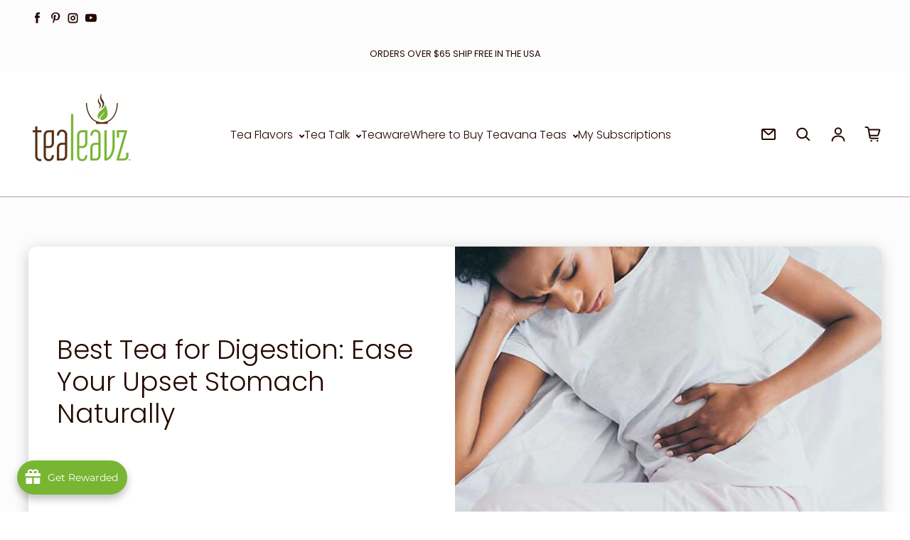

--- FILE ---
content_type: text/html; charset=utf-8
request_url: https://tealeavz.com/blogs/tea-talk/best-tea-for-upset-stomach-and-tea-for-digestion
body_size: 67258
content:
<!doctype html>
<html class="no-js" lang="en" dir="ltr">
  <head>
    <!-- BEGIN MerchantWidget Code -->
<script async crossorigin fetchpriority="high" src="/cdn/shopifycloud/importmap-polyfill/es-modules-shim.2.4.0.js"></script>
<script id='merchantWidgetScript'
        src="https://www.gstatic.com/shopping/merchant/merchantwidget.js"
        defer>
</script>
<script type="text/javascript">
  merchantWidgetScript.addEventListener('load', function () {
    merchantwidget.start({
     position: 'RIGHT_BOTTOM'
   });
  });
</script>
<!-- END MerchantWidget Code -->
    
    <meta charset="utf-8">
    <meta http-equiv="X-UA-Compatible" content="IE=edge">
    <meta name="viewport" content="width=device-width,initial-scale=1">
    <meta name="theme-color" content="#FFFFFF"><link rel="icon" type="image/png" href="//tealeavz.com/cdn/shop/files/fav-icon_99a3f1e2-650d-460d-9143-911b1711afa5.png?crop=center&height=32&v=1614314382&width=32"><link rel="preconnect" href="https://cdn.shopify.com"><link rel="preconnect" href="https://fonts.shopifycdn.com" crossorigin><title>Best Tea for Upset Stomach | Tea for Digestion Naturally
 &ndash; tealeavz.com</title>

     
      
          <meta name="description" content="Tea for digestion is a simple and natural remedy that can help soothe our troubled tummies. But not just any tea, the best tea for a stomach ache such as ginger tea, peppermint tea, chamomile tea, or fennel. Do you know the best tea for nausea? Find out what teas are considered the best tea for upset stomach.">
      
  

    

<meta property='og:site_name' content='tealeavz.com'>
<meta property='og:url' content='https://tealeavz.com/blogs/tea-talk/best-tea-for-upset-stomach-and-tea-for-digestion'>
<meta property='og:title' content='Best Tea for Upset Stomach | Tea for Digestion Naturally'>
<meta property='og:type' content='article'>
<meta property='og:description' content='Tea for digestion is a simple and natural remedy that can help soothe our troubled tummies. But not just any tea, the best tea for a stomach ache such as ginger tea, peppermint tea, chamomile tea, or fennel. Do you know the best tea for nausea? Find out what teas are considered the best tea for upset stomach.'><meta property='og:image' content='http://tealeavz.com/cdn/shop/articles/best-tea-for-stomach-ache_042e56d5-d106-4b79-ba3c-9f4816740434.jpg?v=1765380794'>
  <meta property='og:image:secure_url' content='https://tealeavz.com/cdn/shop/articles/best-tea-for-stomach-ache_042e56d5-d106-4b79-ba3c-9f4816740434.jpg?v=1765380794'>
  <meta property='og:image:width' content='600'>
  <meta property='og:image:height' content='365'><meta name='twitter:card' content='summary_large_image'>
<meta name='twitter:title' content='Best Tea for Upset Stomach | Tea for Digestion Naturally'>
<meta name='twitter:description' content='Tea for digestion is a simple and natural remedy that can help soothe our troubled tummies. But not just any tea, the best tea for a stomach ache such as ginger tea, peppermint tea, chamomile tea, or fennel. Do you know the best tea for nausea? Find out what teas are considered the best tea for upset stomach.'>

<link rel="preload" as="font" href="//tealeavz.com/cdn/fonts/poppins/poppins_n3.05f58335c3209cce17da4f1f1ab324ebe2982441.woff2" type="font/woff2" crossorigin><link rel="preload" as="font" href="//tealeavz.com/cdn/fonts/poppins/poppins_n4.0ba78fa5af9b0e1a374041b3ceaadf0a43b41362.woff2" type="font/woff2" crossorigin><style data-shopify>@font-face {
  font-family: Poppins;
  font-weight: 300;
  font-style: normal;
  font-display: swap;
  src: url("//tealeavz.com/cdn/fonts/poppins/poppins_n3.05f58335c3209cce17da4f1f1ab324ebe2982441.woff2") format("woff2"),
       url("//tealeavz.com/cdn/fonts/poppins/poppins_n3.6971368e1f131d2c8ff8e3a44a36b577fdda3ff5.woff") format("woff");
}

  @font-face {
  font-family: Poppins;
  font-weight: 400;
  font-style: normal;
  font-display: swap;
  src: url("//tealeavz.com/cdn/fonts/poppins/poppins_n4.0ba78fa5af9b0e1a374041b3ceaadf0a43b41362.woff2") format("woff2"),
       url("//tealeavz.com/cdn/fonts/poppins/poppins_n4.214741a72ff2596839fc9760ee7a770386cf16ca.woff") format("woff");
}


  :root {
    
    --font-h-family: Poppins, sans-serif;
    --font-h-style: normal;
    --font-h-weight: 300;
    --font-h-base-size: -25;
    --font-h-letter-spacing: 0;
    --font-h-line-height: 1.2;

    
    --font-b-family: Poppins, sans-serif;
    --font-b-style: normal;
    --font-b-weight: 400;
    --font-b-base-size: -10;
    --font-b-letter-spacing: 0;
    --font-b-line-height: 1.4;

    
    --color-default-text: 36, 7, 0;
    --color-default-background: 255, 255, 255;
    --color-accent-1: 120, 181, 50;
    --color-accent-2: 207, 5, 237;
    --color-accent-3: 33, 54, 62;
    --color-soft-background-opacity: 0.01;
    --color-soft-background: var(--color-default-text), var(--color-soft-background-opacity);
    --color-gradient-text: linear-gradient(270deg, rgba(0, 0, 0, 1), rgba(61, 49, 31, 1) 100%);
    --color-gradient-background: #FFFFFF;
    --color-gradient-accent-1: #78b532;
    --color-gradient-accent-2: linear-gradient(270deg, rgba(177, 160, 117, 1), rgba(230, 215, 178, 1) 100%);
    --color-gradient-accent-3: #21363e;
    --color-pswp-background: #FFFFFF;

    
    --container-width: 1600px;
    --container-gutter: 16px;
    --container-gap: 2px;

    --soft-background-opacity: 1%;
    --overlay-background: 18 9 0;
    --overlay-background-opacity: 75%;
    --shadow: rgba(0, 0, 0, 0) 0px 2px 15px, rgba(0, 0, 0, 0.2) 0px 4px 20px;

    
--buttons-text-font: var(--font-h-family);
      --buttons-text-weight: var(--font-h-weight);--buttons-text-size: 0.75rem;--buttons-text-letter-spacing: 0;

    
--navigation-text-font: var(--font-h-family);
      --navigation-text-style: var(--font-h-style);
      --navigation-text-weight: var(--font-h-weight);--navigation-text-letter-spacing: 0;--header-transparent-buffer: calc(var(--header-height) * var(--enable-transparent-header));
--radius: 12px;
--button-radius: 50px;
    --button-outline-opacity: 15%;
    --button-outline-blur: 12px;

    
--card-badge-radius: 4px;
--sold-out-badge-foreground: 255, 255, 255;
      --sold-out-badge-background: 33, 33, 33;
    --section-height-x-small: 100px;
    --section-height-small: 232px;
    --section-height-medium: 364px;
    --section-height-large: 496px;
    --section-height-x-large: 628px;
    --vertical-spacer: 40px;

    --form-input-height: 50px;

    --box-shadow: rgba(0, 0, 0, 0.16) 0px 3px 6px, rgba(0, 0, 0, 0.23) 0px 3px 6px;
  }

  @media (min-width: 751px) {
    :root {
      --container-gutter: 40px;

      --section-height-x-small: 160px;
      --section-height-small: 275px;
      --section-height-medium: 390px;
      --section-height-large: 505px;
      --section-height-x-large: 620px;

      --vertical-spacer: 50px;
    }
  }

  @media (min-width: 991px) {
    :root {
      --section-height-x-small: 230px;
      --section-height-small: 410px;
      --section-height-medium: 590px;
      --section-height-large: 770px;
      --section-height-x-large: 950px;

      --vertical-spacer: 70px;
    }
  }

  
</style>
    <script>
  document.documentElement.className = document.documentElement.className.replace('no-js', 'js');

  window.LoessTheme = {
    animations: {
      heading: `fade-in-words`
    },

    cartStrings: {
      addToCart: `Add to cart`,
      soldOut: `Sold out`,
      unavailable: `Unavailable`,
      error: `There was an error while updating your cart. Please try again.`,
      quantityError: `You can only add {quantity} of this item to your cart.`
    },

    routes: {
      cart_add_url: '/cart/add',
      cart_change_url: '/cart/change',
      cart_update_url: '/cart/update',
      cart_url: '/cart',
      product_recommendations_url: '/recommendations/products'
    },

    scripts: {
      QRCode: `//tealeavz.com/cdn/shopifycloud/storefront/assets/themes_support/vendor/qrcode-3f2b403b.js`
    },

    strings: {
      copiedToClipboard: "The link was copied to your clipboard",
      shippingCalculatorError: "One or more errors occurred while retrieving the shipping rates:",
      shippingCalculatorMultipleResults: "There are multiple shipping rates for your address:",
      shippingCalculatorNoResults: "Sorry, we do not ship to your address.",
      shippingCalculatorOneResult: "There is one shipping rate for your address:"
    },

    styles: {
      modelViewerUiStyles: 'https://cdn.shopify.com/shopifycloud/model-viewer-ui/assets/v1.0/model-viewer-ui.css'
    }
  };
</script>


    <script async src="//tealeavz.com/cdn/shop/t/24/assets/es-module-shims.min.js?v=114726340736633916291715887944"></script>

    <script type="importmap">
      {
        "imports": {
          "@loess/theme": "//tealeavz.com/cdn/shop/t/24/assets/theme.js?v=66691447179583598751715887944",
          "@loess/vendor": "//tealeavz.com/cdn/shop/t/24/assets/vendor.min.js?v=182419522972893362311715887944"
        }
      }
    </script>

    <script type="module" src="//tealeavz.com/cdn/shop/t/24/assets/vendor.min.js?v=182419522972893362311715887944"></script>
    <script type="module" src="//tealeavz.com/cdn/shop/t/24/assets/theme.js?v=66691447179583598751715887944"></script>

    <script>window.performance && window.performance.mark && window.performance.mark('shopify.content_for_header.start');</script><meta name="google-site-verification" content="9QetRjlKR24aGmkRkSr3jnHbh8i8szy99rCubPA2cds">
<meta id="shopify-digital-wallet" name="shopify-digital-wallet" content="/2616098863/digital_wallets/dialog">
<meta name="shopify-checkout-api-token" content="d8767b66c7adf0397e6083d1d7830e6d">
<meta id="in-context-paypal-metadata" data-shop-id="2616098863" data-venmo-supported="false" data-environment="production" data-locale="en_US" data-paypal-v4="true" data-currency="USD">
<link rel="alternate" type="application/atom+xml" title="Feed" href="/blogs/tea-talk.atom" />
<script async="async" src="/checkouts/internal/preloads.js?locale=en-US"></script>
<link rel="preconnect" href="https://shop.app" crossorigin="anonymous">
<script async="async" src="https://shop.app/checkouts/internal/preloads.js?locale=en-US&shop_id=2616098863" crossorigin="anonymous"></script>
<script id="apple-pay-shop-capabilities" type="application/json">{"shopId":2616098863,"countryCode":"US","currencyCode":"USD","merchantCapabilities":["supports3DS"],"merchantId":"gid:\/\/shopify\/Shop\/2616098863","merchantName":"tealeavz.com","requiredBillingContactFields":["postalAddress","email"],"requiredShippingContactFields":["postalAddress","email"],"shippingType":"shipping","supportedNetworks":["visa","masterCard","amex","discover","elo","jcb"],"total":{"type":"pending","label":"tealeavz.com","amount":"1.00"},"shopifyPaymentsEnabled":true,"supportsSubscriptions":true}</script>
<script id="shopify-features" type="application/json">{"accessToken":"d8767b66c7adf0397e6083d1d7830e6d","betas":["rich-media-storefront-analytics"],"domain":"tealeavz.com","predictiveSearch":true,"shopId":2616098863,"locale":"en"}</script>
<script>var Shopify = Shopify || {};
Shopify.shop = "tealeavz-com.myshopify.com";
Shopify.locale = "en";
Shopify.currency = {"active":"USD","rate":"1.0"};
Shopify.country = "US";
Shopify.theme = {"name":"Champion (liquid metadata for collections)","id":168607318328,"schema_name":"Champion","schema_version":"1.6.3","theme_store_id":2010,"role":"main"};
Shopify.theme.handle = "null";
Shopify.theme.style = {"id":null,"handle":null};
Shopify.cdnHost = "tealeavz.com/cdn";
Shopify.routes = Shopify.routes || {};
Shopify.routes.root = "/";</script>
<script type="module">!function(o){(o.Shopify=o.Shopify||{}).modules=!0}(window);</script>
<script>!function(o){function n(){var o=[];function n(){o.push(Array.prototype.slice.apply(arguments))}return n.q=o,n}var t=o.Shopify=o.Shopify||{};t.loadFeatures=n(),t.autoloadFeatures=n()}(window);</script>
<script>
  window.ShopifyPay = window.ShopifyPay || {};
  window.ShopifyPay.apiHost = "shop.app\/pay";
  window.ShopifyPay.redirectState = null;
</script>
<script id="shop-js-analytics" type="application/json">{"pageType":"article"}</script>
<script defer="defer" async type="module" src="//tealeavz.com/cdn/shopifycloud/shop-js/modules/v2/client.init-shop-cart-sync_BdyHc3Nr.en.esm.js"></script>
<script defer="defer" async type="module" src="//tealeavz.com/cdn/shopifycloud/shop-js/modules/v2/chunk.common_Daul8nwZ.esm.js"></script>
<script type="module">
  await import("//tealeavz.com/cdn/shopifycloud/shop-js/modules/v2/client.init-shop-cart-sync_BdyHc3Nr.en.esm.js");
await import("//tealeavz.com/cdn/shopifycloud/shop-js/modules/v2/chunk.common_Daul8nwZ.esm.js");

  window.Shopify.SignInWithShop?.initShopCartSync?.({"fedCMEnabled":true,"windoidEnabled":true});

</script>
<script>
  window.Shopify = window.Shopify || {};
  if (!window.Shopify.featureAssets) window.Shopify.featureAssets = {};
  window.Shopify.featureAssets['shop-js'] = {"shop-cart-sync":["modules/v2/client.shop-cart-sync_QYOiDySF.en.esm.js","modules/v2/chunk.common_Daul8nwZ.esm.js"],"init-fed-cm":["modules/v2/client.init-fed-cm_DchLp9rc.en.esm.js","modules/v2/chunk.common_Daul8nwZ.esm.js"],"shop-button":["modules/v2/client.shop-button_OV7bAJc5.en.esm.js","modules/v2/chunk.common_Daul8nwZ.esm.js"],"init-windoid":["modules/v2/client.init-windoid_DwxFKQ8e.en.esm.js","modules/v2/chunk.common_Daul8nwZ.esm.js"],"shop-cash-offers":["modules/v2/client.shop-cash-offers_DWtL6Bq3.en.esm.js","modules/v2/chunk.common_Daul8nwZ.esm.js","modules/v2/chunk.modal_CQq8HTM6.esm.js"],"shop-toast-manager":["modules/v2/client.shop-toast-manager_CX9r1SjA.en.esm.js","modules/v2/chunk.common_Daul8nwZ.esm.js"],"init-shop-email-lookup-coordinator":["modules/v2/client.init-shop-email-lookup-coordinator_UhKnw74l.en.esm.js","modules/v2/chunk.common_Daul8nwZ.esm.js"],"pay-button":["modules/v2/client.pay-button_DzxNnLDY.en.esm.js","modules/v2/chunk.common_Daul8nwZ.esm.js"],"avatar":["modules/v2/client.avatar_BTnouDA3.en.esm.js"],"init-shop-cart-sync":["modules/v2/client.init-shop-cart-sync_BdyHc3Nr.en.esm.js","modules/v2/chunk.common_Daul8nwZ.esm.js"],"shop-login-button":["modules/v2/client.shop-login-button_D8B466_1.en.esm.js","modules/v2/chunk.common_Daul8nwZ.esm.js","modules/v2/chunk.modal_CQq8HTM6.esm.js"],"init-customer-accounts-sign-up":["modules/v2/client.init-customer-accounts-sign-up_C8fpPm4i.en.esm.js","modules/v2/client.shop-login-button_D8B466_1.en.esm.js","modules/v2/chunk.common_Daul8nwZ.esm.js","modules/v2/chunk.modal_CQq8HTM6.esm.js"],"init-shop-for-new-customer-accounts":["modules/v2/client.init-shop-for-new-customer-accounts_CVTO0Ztu.en.esm.js","modules/v2/client.shop-login-button_D8B466_1.en.esm.js","modules/v2/chunk.common_Daul8nwZ.esm.js","modules/v2/chunk.modal_CQq8HTM6.esm.js"],"init-customer-accounts":["modules/v2/client.init-customer-accounts_dRgKMfrE.en.esm.js","modules/v2/client.shop-login-button_D8B466_1.en.esm.js","modules/v2/chunk.common_Daul8nwZ.esm.js","modules/v2/chunk.modal_CQq8HTM6.esm.js"],"shop-follow-button":["modules/v2/client.shop-follow-button_CkZpjEct.en.esm.js","modules/v2/chunk.common_Daul8nwZ.esm.js","modules/v2/chunk.modal_CQq8HTM6.esm.js"],"lead-capture":["modules/v2/client.lead-capture_BntHBhfp.en.esm.js","modules/v2/chunk.common_Daul8nwZ.esm.js","modules/v2/chunk.modal_CQq8HTM6.esm.js"],"checkout-modal":["modules/v2/client.checkout-modal_CfxcYbTm.en.esm.js","modules/v2/chunk.common_Daul8nwZ.esm.js","modules/v2/chunk.modal_CQq8HTM6.esm.js"],"shop-login":["modules/v2/client.shop-login_Da4GZ2H6.en.esm.js","modules/v2/chunk.common_Daul8nwZ.esm.js","modules/v2/chunk.modal_CQq8HTM6.esm.js"],"payment-terms":["modules/v2/client.payment-terms_MV4M3zvL.en.esm.js","modules/v2/chunk.common_Daul8nwZ.esm.js","modules/v2/chunk.modal_CQq8HTM6.esm.js"]};
</script>
<script id="__st">var __st={"a":2616098863,"offset":-25200,"reqid":"ff2b479d-b1f4-4be2-8771-63c0ca4e59dd-1769012436","pageurl":"tealeavz.com\/blogs\/tea-talk\/best-tea-for-upset-stomach-and-tea-for-digestion","s":"articles-606571495736","u":"fe0c3400f973","p":"article","rtyp":"article","rid":606571495736};</script>
<script>window.ShopifyPaypalV4VisibilityTracking = true;</script>
<script id="captcha-bootstrap">!function(){'use strict';const t='contact',e='account',n='new_comment',o=[[t,t],['blogs',n],['comments',n],[t,'customer']],c=[[e,'customer_login'],[e,'guest_login'],[e,'recover_customer_password'],[e,'create_customer']],r=t=>t.map((([t,e])=>`form[action*='/${t}']:not([data-nocaptcha='true']) input[name='form_type'][value='${e}']`)).join(','),a=t=>()=>t?[...document.querySelectorAll(t)].map((t=>t.form)):[];function s(){const t=[...o],e=r(t);return a(e)}const i='password',u='form_key',d=['recaptcha-v3-token','g-recaptcha-response','h-captcha-response',i],f=()=>{try{return window.sessionStorage}catch{return}},m='__shopify_v',_=t=>t.elements[u];function p(t,e,n=!1){try{const o=window.sessionStorage,c=JSON.parse(o.getItem(e)),{data:r}=function(t){const{data:e,action:n}=t;return t[m]||n?{data:e,action:n}:{data:t,action:n}}(c);for(const[e,n]of Object.entries(r))t.elements[e]&&(t.elements[e].value=n);n&&o.removeItem(e)}catch(o){console.error('form repopulation failed',{error:o})}}const l='form_type',E='cptcha';function T(t){t.dataset[E]=!0}const w=window,h=w.document,L='Shopify',v='ce_forms',y='captcha';let A=!1;((t,e)=>{const n=(g='f06e6c50-85a8-45c8-87d0-21a2b65856fe',I='https://cdn.shopify.com/shopifycloud/storefront-forms-hcaptcha/ce_storefront_forms_captcha_hcaptcha.v1.5.2.iife.js',D={infoText:'Protected by hCaptcha',privacyText:'Privacy',termsText:'Terms'},(t,e,n)=>{const o=w[L][v],c=o.bindForm;if(c)return c(t,g,e,D).then(n);var r;o.q.push([[t,g,e,D],n]),r=I,A||(h.body.append(Object.assign(h.createElement('script'),{id:'captcha-provider',async:!0,src:r})),A=!0)});var g,I,D;w[L]=w[L]||{},w[L][v]=w[L][v]||{},w[L][v].q=[],w[L][y]=w[L][y]||{},w[L][y].protect=function(t,e){n(t,void 0,e),T(t)},Object.freeze(w[L][y]),function(t,e,n,w,h,L){const[v,y,A,g]=function(t,e,n){const i=e?o:[],u=t?c:[],d=[...i,...u],f=r(d),m=r(i),_=r(d.filter((([t,e])=>n.includes(e))));return[a(f),a(m),a(_),s()]}(w,h,L),I=t=>{const e=t.target;return e instanceof HTMLFormElement?e:e&&e.form},D=t=>v().includes(t);t.addEventListener('submit',(t=>{const e=I(t);if(!e)return;const n=D(e)&&!e.dataset.hcaptchaBound&&!e.dataset.recaptchaBound,o=_(e),c=g().includes(e)&&(!o||!o.value);(n||c)&&t.preventDefault(),c&&!n&&(function(t){try{if(!f())return;!function(t){const e=f();if(!e)return;const n=_(t);if(!n)return;const o=n.value;o&&e.removeItem(o)}(t);const e=Array.from(Array(32),(()=>Math.random().toString(36)[2])).join('');!function(t,e){_(t)||t.append(Object.assign(document.createElement('input'),{type:'hidden',name:u})),t.elements[u].value=e}(t,e),function(t,e){const n=f();if(!n)return;const o=[...t.querySelectorAll(`input[type='${i}']`)].map((({name:t})=>t)),c=[...d,...o],r={};for(const[a,s]of new FormData(t).entries())c.includes(a)||(r[a]=s);n.setItem(e,JSON.stringify({[m]:1,action:t.action,data:r}))}(t,e)}catch(e){console.error('failed to persist form',e)}}(e),e.submit())}));const S=(t,e)=>{t&&!t.dataset[E]&&(n(t,e.some((e=>e===t))),T(t))};for(const o of['focusin','change'])t.addEventListener(o,(t=>{const e=I(t);D(e)&&S(e,y())}));const B=e.get('form_key'),M=e.get(l),P=B&&M;t.addEventListener('DOMContentLoaded',(()=>{const t=y();if(P)for(const e of t)e.elements[l].value===M&&p(e,B);[...new Set([...A(),...v().filter((t=>'true'===t.dataset.shopifyCaptcha))])].forEach((e=>S(e,t)))}))}(h,new URLSearchParams(w.location.search),n,t,e,['guest_login'])})(!0,!0)}();</script>
<script integrity="sha256-4kQ18oKyAcykRKYeNunJcIwy7WH5gtpwJnB7kiuLZ1E=" data-source-attribution="shopify.loadfeatures" defer="defer" src="//tealeavz.com/cdn/shopifycloud/storefront/assets/storefront/load_feature-a0a9edcb.js" crossorigin="anonymous"></script>
<script crossorigin="anonymous" defer="defer" src="//tealeavz.com/cdn/shopifycloud/storefront/assets/shopify_pay/storefront-65b4c6d7.js?v=20250812"></script>
<script data-source-attribution="shopify.dynamic_checkout.dynamic.init">var Shopify=Shopify||{};Shopify.PaymentButton=Shopify.PaymentButton||{isStorefrontPortableWallets:!0,init:function(){window.Shopify.PaymentButton.init=function(){};var t=document.createElement("script");t.src="https://tealeavz.com/cdn/shopifycloud/portable-wallets/latest/portable-wallets.en.js",t.type="module",document.head.appendChild(t)}};
</script>
<script data-source-attribution="shopify.dynamic_checkout.buyer_consent">
  function portableWalletsHideBuyerConsent(e){var t=document.getElementById("shopify-buyer-consent"),n=document.getElementById("shopify-subscription-policy-button");t&&n&&(t.classList.add("hidden"),t.setAttribute("aria-hidden","true"),n.removeEventListener("click",e))}function portableWalletsShowBuyerConsent(e){var t=document.getElementById("shopify-buyer-consent"),n=document.getElementById("shopify-subscription-policy-button");t&&n&&(t.classList.remove("hidden"),t.removeAttribute("aria-hidden"),n.addEventListener("click",e))}window.Shopify?.PaymentButton&&(window.Shopify.PaymentButton.hideBuyerConsent=portableWalletsHideBuyerConsent,window.Shopify.PaymentButton.showBuyerConsent=portableWalletsShowBuyerConsent);
</script>
<script data-source-attribution="shopify.dynamic_checkout.cart.bootstrap">document.addEventListener("DOMContentLoaded",(function(){function t(){return document.querySelector("shopify-accelerated-checkout-cart, shopify-accelerated-checkout")}if(t())Shopify.PaymentButton.init();else{new MutationObserver((function(e,n){t()&&(Shopify.PaymentButton.init(),n.disconnect())})).observe(document.body,{childList:!0,subtree:!0})}}));
</script>
<link id="shopify-accelerated-checkout-styles" rel="stylesheet" media="screen" href="https://tealeavz.com/cdn/shopifycloud/portable-wallets/latest/accelerated-checkout-backwards-compat.css" crossorigin="anonymous">
<style id="shopify-accelerated-checkout-cart">
        #shopify-buyer-consent {
  margin-top: 1em;
  display: inline-block;
  width: 100%;
}

#shopify-buyer-consent.hidden {
  display: none;
}

#shopify-subscription-policy-button {
  background: none;
  border: none;
  padding: 0;
  text-decoration: underline;
  font-size: inherit;
  cursor: pointer;
}

#shopify-subscription-policy-button::before {
  box-shadow: none;
}

      </style>

<script>window.performance && window.performance.mark && window.performance.mark('shopify.content_for_header.end');</script>
<link href="//tealeavz.com/cdn/shop/t/24/assets/theme.css?v=156661062113616116831750891021" rel="stylesheet" type="text/css" media="all" /><!-- BEGIN app block: shopify://apps/gsc-countdown-timer/blocks/countdown-bar/58dc5b1b-43d2-4209-b1f3-52aff31643ed --><style>
  .gta-block__error {
    display: flex;
    flex-flow: column nowrap;
    gap: 12px;
    padding: 32px;
    border-radius: 12px;
    margin: 12px 0;
    background-color: #fff1e3;
    color: #412d00;
  }

  .gta-block__error-title {
    font-size: 18px;
    font-weight: 600;
    line-height: 28px;
  }

  .gta-block__error-body {
    font-size: 14px;
    line-height: 24px;
  }
</style>

<script>
  (function () {
    try {
      window.GSC_COUNTDOWN_META = {
        product_collections: null,
        product_tags: null,
      };

      const widgets = [{"bar":{"sticky":false,"justify":"center","position":"top","closeButton":{"color":"#78b532","enabled":true}},"key":"GSC-BAR-TYLQnoBXryFG","type":"bar","timer":{"date":"2024-12-03T07:00:00.000Z","mode":"date","hours":72,"onEnd":"hide","minutes":0,"seconds":0,"recurring":{"endHours":0,"endMinutes":0,"repeatDays":[],"startHours":0,"startMinutes":0},"scheduling":{"end":null,"start":null}},"content":{"align":"right","items":[{"id":"text-WKtnWnDWdbPX","type":"text","align":"left","color":"#78b532","value":"Black friday has been EXTENDED","enabled":true,"padding":{"mobile":{},"desktop":{}},"fontFamily":"font1","fontWeight":"700","textTransform":"capitalize","mobileFontSize":"16px","desktopFontSize":"23px","mobileLineHeight":"1.3","desktopLineHeight":"1.2","mobileLetterSpacing":"0","desktopLetterSpacing":"0"},{"id":"text-locbhPwbxoqR","type":"text","align":"left","color":"#ffffff","value":"Offer valid through cyber monday","enabled":true,"padding":{"mobile":{},"desktop":{}},"fontFamily":"font2","fontWeight":"500","textTransform":"uppercase","mobileFontSize":"12px","desktopFontSize":"14px","mobileLineHeight":"1.3","desktopLineHeight":"1.3","mobileLetterSpacing":"0","desktopLetterSpacing":"0"},{"id":"timer-krbqtuUhOEfW","type":"timer","border":{"size":"2px","color":"#FFFFFF","enabled":false},"digits":{"color":"#ffffff","fontSize":"54px","fontFamily":"font1","fontWeight":"500"},"labels":{"days":"Days","color":"#78b532","hours":"Hours","enabled":true,"minutes":"Minutes","seconds":"Seconds","fontSize":"21px","fontFamily":"font2","fontWeight":"500","textTransform":"uppercase"},"layout":"separate","margin":{"mobile":{},"desktop":{"top":"6px"}},"radius":{"value":"18px","enabled":true},"shadow":{"type":"","color":"black","enabled":true},"enabled":true,"padding":{"mobile":{},"desktop":{"top":"0px"}},"separator":{"type":"colon","color":"#78b532","enabled":true},"background":{"blur":"2px","color":"#fc7329","enabled":false},"unitFormat":"d:h:m:s","mobileWidth":"160px","desktopWidth":"260px"},{"id":"button-EHeHsiJrXsHk","href":"https:\/\/shopify.com","type":"button","label":"Shop now","width":"content","border":{"size":"2px","color":"#000000","enabled":false},"margin":{"mobile":{"top":"0px","left":"0px","right":"0px","bottom":"0px"},"desktop":{"top":"0px","left":"0px","right":"0px","bottom":"0px"}},"radius":{"value":"12px","enabled":false},"target":"_self","enabled":false,"padding":{"mobile":{"top":"8px","left":"12px","right":"12px","bottom":"8px"},"desktop":{"top":"16px","left":"40px","right":"40px","bottom":"16px"}},"textColor":"#fc7429","background":{"blur":"0px","color":"#fdee57","enabled":true},"fontFamily":"font1","fontWeight":"600","textTransform":"uppercase","mobileFontSize":"12px","desktopFontSize":"12px","mobileLetterSpacing":"0","desktopLetterSpacing":"0"},{"id":"coupon-gqYeglIGNsgc","code":"PASTE YOUR CODE","icon":{"type":"basket","enabled":true},"type":"coupon","label":"Free infuser basket on orders $29+","action":"copy","border":{"size":"0px","color":"#000000","enabled":true},"margin":{"mobile":{"top":"0px","left":"0px","right":"0px","bottom":"0px"},"desktop":{"top":"0px","left":"0px","right":"0px","bottom":"0px"}},"radius":{"value":"0px","enabled":false},"enabled":true,"padding":{"mobile":{"top":"4px","left":"12px","right":"12px","bottom":"4px"},"desktop":{"top":"3px","left":"7px","right":"7px","bottom":"2px"}},"textColor":"#ffffff","background":{"blur":"0px","color":"#78b532","enabled":true},"fontFamily":"font2","fontWeight":"600","textTransform":"capitalize","mobileFontSize":"12px","desktopFontSize":"17px"}],"border":{"size":"1px","color":"#000000","enabled":false},"layout":"column","radius":{"value":"8px","enabled":false},"padding":{"mobile":{"top":"4px","left":"0px","right":"0px","bottom":"4px"},"desktop":{"top":"4px","left":"12px","right":"12px","bottom":"4px"}},"mobileGap":"6px","background":{"src":null,"blur":"8px","source":"color","bgColor":"#191919","enabled":true,"overlayColor":"rgba(0,0,0,0)"},"desktopGap":"24px","mobileWidth":"100%","desktopWidth":"400px"},"enabled":true,"general":{"font1":"Poppins, sans-serif","font2":"Poppins, sans-serif","font3":"inherit","preset":"black-friday-bar-1","breakpoint":"768px"},"section":null,"userCss":"","targeting":{"geo":null,"pages":{"cart":true,"home":true,"other":false,"password":false,"products":{"mode":"all","tags":[],"enabled":true,"specificProducts":[],"productsInCollections":[]},"collections":{"mode":"all","items":[],"enabled":true}}}}];

      if (Array.isArray(window.GSC_COUNTDOWN_WIDGETS)) {
        window.GSC_COUNTDOWN_WIDGETS.push(...widgets);
      } else {
        window.GSC_COUNTDOWN_WIDGETS = widgets || [];
      }
    } catch (e) {
      console.log(e);
    }
  })();
</script>


<!-- END app block --><!-- BEGIN app block: shopify://apps/timesact-pre-order/blocks/app-embed/bf6c109b-79b5-457c-8752-0e5e9e9676e7 -->
<!-- END app block --><!-- BEGIN app block: shopify://apps/klaviyo-email-marketing-sms/blocks/klaviyo-onsite-embed/2632fe16-c075-4321-a88b-50b567f42507 -->












  <script async src="https://static.klaviyo.com/onsite/js/Ku4TCG/klaviyo.js?company_id=Ku4TCG"></script>
  <script>!function(){if(!window.klaviyo){window._klOnsite=window._klOnsite||[];try{window.klaviyo=new Proxy({},{get:function(n,i){return"push"===i?function(){var n;(n=window._klOnsite).push.apply(n,arguments)}:function(){for(var n=arguments.length,o=new Array(n),w=0;w<n;w++)o[w]=arguments[w];var t="function"==typeof o[o.length-1]?o.pop():void 0,e=new Promise((function(n){window._klOnsite.push([i].concat(o,[function(i){t&&t(i),n(i)}]))}));return e}}})}catch(n){window.klaviyo=window.klaviyo||[],window.klaviyo.push=function(){var n;(n=window._klOnsite).push.apply(n,arguments)}}}}();</script>

  




  <script>
    window.klaviyoReviewsProductDesignMode = false
  </script>







<!-- END app block --><!-- BEGIN app block: shopify://apps/vitals/blocks/app-embed/aeb48102-2a5a-4f39-bdbd-d8d49f4e20b8 --><link rel="preconnect" href="https://appsolve.io/" /><link rel="preconnect" href="https://cdn-sf.vitals.app/" /><script data-ver="58" id="vtlsAebData" class="notranslate">window.vtlsLiquidData = window.vtlsLiquidData || {};window.vtlsLiquidData.buildId = 56366;

window.vtlsLiquidData.apiHosts = {
	...window.vtlsLiquidData.apiHosts,
	"1": "https://appsolve.io"
};
	window.vtlsLiquidData.moduleSettings = {"1":{"3":"78b532","4":"center","5":"stamp-ribbon","44":"premium,fast_shipping,a_plus","85":"Our Promise to You","86":20,"87":20,"148":100,"978":"{}","1060":"303030"},"4":{"487":"8","488":"78b532","673":false,"975":true,"976":true,"980":"{}"},"9":[],"21":{"142":false,"143":"center","144":0,"145":0,"190":true,"216":"78b532","217":true,"218":0,"219":0,"220":"center","248":true,"278":"ffffff","279":true,"280":"ffffff","281":"eaeaea","287":"reviews","288":"See more reviews","289":"Write a Review","290":"Share your experience","291":"Rating","292":"Name","293":"Review","294":"We'd love to see a picture","295":"Submit Review","296":"Cancel","297":"No reviews yet. Be the first to add a review.","333":20,"334":100,"335":10,"336":50,"410":false,"447":"Thank you for adding your review!","481":"{{ stars }} {{ averageRating }} ({{ totalReviews }} {{ reviewsTranslation }})","482":"{{ stars }} ({{ totalReviews }})","483":30,"484":18,"494":2,"504":"Only image file types are supported for upload","507":true,"508":"E-mail","510":"cf05ed","563":"The review could not be added. If the problem persists, please contact us.","598":"Store reply","688":"Customers from all over the world love our products!","689":"Happy Customers","691":false,"745":true,"746":"list","747":true,"748":"21363e","752":"Verified buyer","787":"columns","788":true,"793":"000000","794":"ffffff","846":"5e5e5e","877":"222222","878":"737373","879":"f7f7f7","880":"5e5e5e","948":2,"949":1,"951":"{\"carouselContainer\":{\"traits\":{\"carouselColumnsNumber\":{\"default\":\"3\"},\"carouselRowsLimit\":{\"default\":\"5\"}}},\"carouselCard\":{\"traits\":{\"carouselStars\":{\"default\":\"#78b532\"}}},\"testimonial\":{\"traits\":{\"fontSize\":{\"default\":\"20px\"}}}}","994":"Our Customers Love Us","996":1,"1002":3,"1003":false,"1005":true,"1034":false,"1038":20,"1039":20,"1040":10,"1041":10,"1042":100,"1043":50,"1044":"columns","1045":true,"1046":"5e5e5e","1047":"5e5e5e","1048":"ffffff","1061":true,"1062":0,"1063":1,"1064":"Collected by","1065":"From {{reviews_count}} reviews","1067":true,"1068":false,"1069":false,"1070":true,"1072":"{\"reviewsBadge\":{\"traits\":{\"margin\":{\"default\":\"0px 16px 40px 16px\"},\"borderRadius\":{\"default\":\"12px\"},\"starColor\":{\"default\":\"#78b532\"}}}}","1073":"center","1074":"center","1078":true,"1089":"{}","1090":0},"33":{"187":4,"188":"h2","241":false,"242":false,"272":"auto","413":"Details","414":true,"485":"{{ stars }} ({{ totalReviews }})","811":"222222","812":"dedede","813":"ffffff","814":"222222","815":"ffffff","816":"ffffff","817":"222222","818":"dedede","819":"f1f2f6","820":"222222","821":"ffffff","823":"f1f1f1","824":"8d8d8d","825":"333333","826":"ffffff","827":"78b532","828":"222222","829":"ededed","830":"ffffff","831":"222222","832":"222222","833":"ededed","834":"ffffff","835":"222222","837":"ffffff","838":"dddddd","839":"222222","979":"{}"},"48":{"469":true,"491":true,"588":true,"595":false,"603":"","605":"","606":"input[type=checkbox] {\n    appearance: auto !important;\n}\n\ninput[type=checkbox]:checked {\n    accent-color: #557F23 !important;\n}\n\n@media (min-width: 769px){\n    .vtl-pr-main-widget{\n        margin: -10rem auto 2rem !important;\n    }   \n}\n\n@media (max-width: 769px){\n    .vtl-pr-main-widget{\n        margin: -10rem auto 2rem !important;\n    }   \n}","781":true,"783":1,"876":0,"1076":true,"1105":0,"1198":false},"51":{"599":true,"604":true,"873":""},"59":{"929":"Notify me when available","930":"Notify me when back in stock","931":"Enter your contact information below to receive a notification as soon as the desired product is back in stock.","932":"","933":"Notify me when available","934":"stop_selling","947":"{\"button\":{\"traits\":{\"filledBackgroundColor\":{\"default\":\"#78b532\"},\"borderRadius\":{\"default\":\"24px\"},\"outlineBorderColor\":{\"default\":\"#cf05ed\"}}},\"modal\":{\"traits\":{\"buttonBackgroundColor\":{\"default\":\"#78b532\"}}}}","981":false,"983":"E-mail","984":"Invalid email address","985":"Thank you for subscribing","986":"You are all set to receive a notification as soon as the product becomes available again.","987":"SMS","988":"Something went wrong","989":"Please try to subscribe again.","991":"Invalid phone number","993":"Phone number","1006":"Phone number should contain only digits","1106":false}};

window.vtlsLiquidData.shopThemeName = "Champion";window.vtlsLiquidData.settingTranslation = {"1":{"85":{"en":"Our Promise to You"}},"21":{"287":{"en":"reviews"},"288":{"en":"See more reviews"},"289":{"en":"Write a Review"},"290":{"en":"Share your experience"},"291":{"en":"Rating"},"292":{"en":"Name"},"293":{"en":"Review"},"294":{"en":"We'd love to see a picture"},"295":{"en":"Submit Review"},"296":{"en":"Cancel"},"297":{"en":"No reviews yet. Be the first to add a review."},"447":{"en":"Thank you for adding your review!"},"481":{"en":"{{ stars }} {{ averageRating }} ({{ totalReviews }} {{ reviewsTranslation }})"},"482":{"en":"{{ stars }} ({{ totalReviews }})"},"504":{"en":"Only image file types are supported for upload"},"508":{"en":"E-mail"},"563":{"en":"The review could not be added. If the problem persists, please contact us."},"598":{"en":"Store reply"},"688":{"en":"Customers from all over the world love our products!"},"689":{"en":"Happy Customers"},"752":{"en":"Verified buyer"},"994":{"en":"Our Customers Love Us"},"1064":{"en":"Collected by"},"1065":{"en":"From {{reviews_count}} reviews"}},"33":{"413":{"en":"Details"},"485":{"en":"{{ stars }} ({{ totalReviews }})"}},"59":{"929":{"en":"Notify me when available"},"930":{"en":"Notify me when back in stock"},"931":{"en":"Enter your contact information below to receive a notification as soon as the desired product is back in stock."},"932":{"en":""},"933":{"en":"Notify me when available"},"985":{"en":"Thank you for subscribing"},"986":{"en":"You are all set to receive a notification as soon as the product becomes available again."},"987":{"en":"SMS"},"988":{"en":"Something went wrong"},"989":{"en":"Please try to subscribe again."},"983":{"en":"E-mail"},"984":{"en":"Invalid email address"},"991":{"en":"Invalid phone number"},"993":{"en":"Phone number"},"1006":{"en":"Phone number should contain only digits"}}};window.vtlsLiquidData.modulePlacements = {"21":{"2":{"2":{"location":"shopify-section-template--22746090111288__1713380478c4a4f367","locator":"before"}}}};window.vtlsLiquidData.shopSettings={};window.vtlsLiquidData.shopSettings.cartType="";window.vtlsLiquidData.spat="bd866abb8c9394f04460a82490672133";window.vtlsLiquidData.shopInfo={id:2616098863,domain:"tealeavz.com",shopifyDomain:"tealeavz-com.myshopify.com",primaryLocaleIsoCode: "en",defaultCurrency:"USD",enabledCurrencies:["AUD","CAD","EUR","GBP","USD"],moneyFormat:"${{amount}}",moneyWithCurrencyFormat:"${{amount}} USD",appId:"1",appName:"Vitals",};window.vtlsLiquidData.acceptedScopes = {"1":[26,25,27,28,29,30,31,32,33,34,35,36,37,38,22,2,8,14,20,24,16,18,10,13,21,4,11,1,7,3,19,23,15,17,9,12,49,51,46,47,50,52,48,53]};window.vtlsLiquidData.cacheKeys = [1767819244,1763915177,0,1763915177,1768334065,0,0,1767819244 ];</script><script id="vtlsAebDynamicFunctions" class="notranslate">window.vtlsLiquidData = window.vtlsLiquidData || {};window.vtlsLiquidData.dynamicFunctions = ({$,vitalsGet,vitalsSet,VITALS_GET_$_DESCRIPTION,VITALS_GET_$_END_SECTION,VITALS_GET_$_ATC_FORM,VITALS_GET_$_ATC_BUTTON,submit_button,form_add_to_cart,cartItemVariantId,VITALS_EVENT_CART_UPDATED,VITALS_EVENT_DISCOUNTS_LOADED,VITALS_EVENT_RENDER_CAROUSEL_STARS,VITALS_EVENT_RENDER_COLLECTION_STARS,VITALS_EVENT_SMART_BAR_RENDERED,VITALS_EVENT_SMART_BAR_CLOSED,VITALS_EVENT_TABS_RENDERED,VITALS_EVENT_VARIANT_CHANGED,VITALS_EVENT_ATC_BUTTON_FOUND,VITALS_IS_MOBILE,VITALS_PAGE_TYPE,VITALS_APPEND_CSS,VITALS_HOOK__CAN_EXECUTE_CHECKOUT,VITALS_HOOK__GET_CUSTOM_CHECKOUT_URL_PARAMETERS,VITALS_HOOK__GET_CUSTOM_VARIANT_SELECTOR,VITALS_HOOK__GET_IMAGES_DEFAULT_SIZE,VITALS_HOOK__ON_CLICK_CHECKOUT_BUTTON,VITALS_HOOK__DONT_ACCELERATE_CHECKOUT,VITALS_HOOK__ON_ATC_STAY_ON_THE_SAME_PAGE,VITALS_HOOK__CAN_EXECUTE_ATC,VITALS_FLAG__IGNORE_VARIANT_ID_FROM_URL,VITALS_FLAG__UPDATE_ATC_BUTTON_REFERENCE,VITALS_FLAG__UPDATE_CART_ON_CHECKOUT,VITALS_FLAG__USE_CAPTURE_FOR_ATC_BUTTON,VITALS_FLAG__USE_FIRST_ATC_SPAN_FOR_PRE_ORDER,VITALS_FLAG__USE_HTML_FOR_STICKY_ATC_BUTTON,VITALS_FLAG__STOP_EXECUTION,VITALS_FLAG__USE_CUSTOM_COLLECTION_FILTER_DROPDOWN,VITALS_FLAG__PRE_ORDER_START_WITH_OBSERVER,VITALS_FLAG__PRE_ORDER_OBSERVER_DELAY,VITALS_FLAG__ON_CHECKOUT_CLICK_USE_CAPTURE_EVENT,handle,}) => {return {"147": {"location":"description","locator":"after"},"154": {"location":"product_end","locator":"after"},"163": {"location":"product_end","locator":"before"},"686": {"location":"atc_button","locator":"after"},};};</script><script id="vtlsAebDocumentInjectors" class="notranslate">window.vtlsLiquidData = window.vtlsLiquidData || {};window.vtlsLiquidData.documentInjectors = ({$,vitalsGet,vitalsSet,VITALS_IS_MOBILE,VITALS_APPEND_CSS}) => {const documentInjectors = {};documentInjectors["2"]={};documentInjectors["2"]["d"]=[];documentInjectors["2"]["d"]["0"]={};documentInjectors["2"]["d"]["0"]["a"]={"l":"before"};documentInjectors["2"]["d"]["0"]["s"]="section.shopify-section[id$=\"__product-recommendations\"]";documentInjectors["2"]["d"]["1"]={};documentInjectors["2"]["d"]["1"]["a"]={"l":"before"};documentInjectors["2"]["d"]["1"]["s"]=".shopify-section-group-footer-group";documentInjectors["1"]={};documentInjectors["1"]["d"]=[];documentInjectors["1"]["d"]["0"]={};documentInjectors["1"]["d"]["0"]["a"]=[];documentInjectors["1"]["d"]["0"]["s"]=".main-product__blocks \u003e .rte.caption";documentInjectors["7"]={};documentInjectors["7"]["d"]=[];documentInjectors["7"]["d"]["0"]={};documentInjectors["7"]["d"]["0"]["a"]=[];documentInjectors["7"]["d"]["0"]["s"]=".shopify-section-group-footer-group";documentInjectors["4"]={};documentInjectors["4"]["d"]=[];documentInjectors["4"]["d"]["0"]={};documentInjectors["4"]["d"]["0"]["a"]=null;documentInjectors["4"]["d"]["0"]["s"]="h2[class*=\"title\"]";documentInjectors["4"]["d"]["1"]={};documentInjectors["4"]["d"]["1"]["a"]=null;documentInjectors["4"]["d"]["1"]["s"]="h2";documentInjectors["6"]={};documentInjectors["6"]["d"]=[];documentInjectors["6"]["d"]["0"]={};documentInjectors["6"]["d"]["0"]["a"]=[];documentInjectors["6"]["d"]["0"]["s"]=".product-grid";documentInjectors["12"]={};documentInjectors["12"]["d"]=[];documentInjectors["12"]["d"]["0"]={};documentInjectors["12"]["d"]["0"]["a"]=[];documentInjectors["12"]["d"]["0"]["s"]="form[action*=\"\/cart\/add\"]:visible:not([id*=\"product-form-installment\"]):not([id*=\"product-installment-form\"]):not(.vtls-exclude-atc-injector *)";documentInjectors["11"]={};documentInjectors["11"]["d"]=[];documentInjectors["11"]["d"]["0"]={};documentInjectors["11"]["d"]["0"]["a"]={"ctx":"inside","last":false};documentInjectors["11"]["d"]["0"]["s"]="[type=\"submit\"]:not(.swym-button)";documentInjectors["11"]["d"]["1"]={};documentInjectors["11"]["d"]["1"]["a"]={"ctx":"inside","last":false};documentInjectors["11"]["d"]["1"]["s"]="[name=\"add\"]:not(.swym-button)";documentInjectors["11"]["d"]["2"]={};documentInjectors["11"]["d"]["2"]["a"]={"ctx":"outside"};documentInjectors["11"]["d"]["2"]["s"]=".product-form__submit";documentInjectors["3"]={};documentInjectors["3"]["d"]=[];documentInjectors["3"]["d"]["0"]={};documentInjectors["3"]["d"]["0"]["a"]={"last":false};documentInjectors["3"]["d"]["0"]["s"]="div#CartTotalPrice";documentInjectors["3"]["d"]["0"]["js"]=function(left_subtotal, right_subtotal, cart_html) { var vitalsDiscountsDiv = ".vitals-discounts";
if ($(vitalsDiscountsDiv).length === 0) {
$('div#CartTotalPrice').first().html(cart_html);
}

};documentInjectors["15"]={};documentInjectors["15"]["d"]=[];documentInjectors["15"]["d"]["0"]={};documentInjectors["15"]["d"]["0"]["a"]=[];documentInjectors["15"]["d"]["0"]["s"]="form[action*=\"\/cart\"] .cart-items .cart-item__details a[href*=\"\/products\"][href*=\"?variant={{variant_id}}\"]:not([href*=\"cart-suggestions=false\"])";documentInjectors["19"]={};documentInjectors["19"]["d"]=[];documentInjectors["19"]["d"]["0"]={};documentInjectors["19"]["d"]["0"]["a"]={"jqMethods":[{"args":"[class*=\"title\"]","name":"find"}]};documentInjectors["19"]["d"]["0"]["s"]="a[href$=\"\/products\/{{handle}}\"]:visible";return documentInjectors;};</script><script id="vtlsAebBundle" src="https://cdn-sf.vitals.app/assets/js/bundle-a4d02c620db24a6b8995b5296c296c59.js" async></script>

<!-- END app block --><script src="https://cdn.shopify.com/extensions/019bdf05-3e8a-7126-811b-a94f4a02d1f5/avada-joy-431/assets/joy-points-calculator-block.js" type="text/javascript" defer="defer"></script>
<script src="https://cdn.shopify.com/extensions/01999606-6eea-7bb0-b5a9-ca199714b5b9/up-cart-storefront-17/assets/install.js" type="text/javascript" defer="defer"></script>
<script src="https://cdn.shopify.com/extensions/019bdf05-3e8a-7126-811b-a94f4a02d1f5/avada-joy-431/assets/avada-joy.js" type="text/javascript" defer="defer"></script>
<script src="https://cdn.shopify.com/extensions/019bc5da-5ba6-7e9a-9888-a6222a70d7c3/js-client-214/assets/pushowl-shopify.js" type="text/javascript" defer="defer"></script>
<script src="https://cdn.shopify.com/extensions/019bdf05-3e8a-7126-811b-a94f4a02d1f5/avada-joy-431/assets/joy-redeem-inline.js" type="text/javascript" defer="defer"></script>
<script src="https://cdn.shopify.com/extensions/019a0283-dad8-7bc7-bb66-b523cba67540/countdown-app-root-55/assets/gsc-countdown-widget.js" type="text/javascript" defer="defer"></script>
<script src="https://cdn.shopify.com/extensions/3ee93129-d11c-4adb-8a29-0c9bec8a2202/preorder-notify-me-timesact-17/assets/timesact.js" type="text/javascript" defer="defer"></script>
<link href="https://cdn.shopify.com/extensions/3ee93129-d11c-4adb-8a29-0c9bec8a2202/preorder-notify-me-timesact-17/assets/timesact.css" rel="stylesheet" type="text/css" media="all">
<script src="https://cdn.shopify.com/extensions/019bdbf0-5188-7b87-bea3-6f630c867249/super-subscriptions-436/assets/fetcher-subscriptions.js" type="text/javascript" defer="defer"></script>
<link href="https://cdn.shopify.com/extensions/019bdbf0-5188-7b87-bea3-6f630c867249/super-subscriptions-436/assets/fetcher-subscriptions.css" rel="stylesheet" type="text/css" media="all">
<link rel="canonical" href="https://tealeavz.com/blogs/tea-talk/best-tea-for-upset-stomach-and-tea-for-digestion">
<link href="https://monorail-edge.shopifysvc.com" rel="dns-prefetch">
<script>(function(){if ("sendBeacon" in navigator && "performance" in window) {try {var session_token_from_headers = performance.getEntriesByType('navigation')[0].serverTiming.find(x => x.name == '_s').description;} catch {var session_token_from_headers = undefined;}var session_cookie_matches = document.cookie.match(/_shopify_s=([^;]*)/);var session_token_from_cookie = session_cookie_matches && session_cookie_matches.length === 2 ? session_cookie_matches[1] : "";var session_token = session_token_from_headers || session_token_from_cookie || "";function handle_abandonment_event(e) {var entries = performance.getEntries().filter(function(entry) {return /monorail-edge.shopifysvc.com/.test(entry.name);});if (!window.abandonment_tracked && entries.length === 0) {window.abandonment_tracked = true;var currentMs = Date.now();var navigation_start = performance.timing.navigationStart;var payload = {shop_id: 2616098863,url: window.location.href,navigation_start,duration: currentMs - navigation_start,session_token,page_type: "article"};window.navigator.sendBeacon("https://monorail-edge.shopifysvc.com/v1/produce", JSON.stringify({schema_id: "online_store_buyer_site_abandonment/1.1",payload: payload,metadata: {event_created_at_ms: currentMs,event_sent_at_ms: currentMs}}));}}window.addEventListener('pagehide', handle_abandonment_event);}}());</script>
<script id="web-pixels-manager-setup">(function e(e,d,r,n,o){if(void 0===o&&(o={}),!Boolean(null===(a=null===(i=window.Shopify)||void 0===i?void 0:i.analytics)||void 0===a?void 0:a.replayQueue)){var i,a;window.Shopify=window.Shopify||{};var t=window.Shopify;t.analytics=t.analytics||{};var s=t.analytics;s.replayQueue=[],s.publish=function(e,d,r){return s.replayQueue.push([e,d,r]),!0};try{self.performance.mark("wpm:start")}catch(e){}var l=function(){var e={modern:/Edge?\/(1{2}[4-9]|1[2-9]\d|[2-9]\d{2}|\d{4,})\.\d+(\.\d+|)|Firefox\/(1{2}[4-9]|1[2-9]\d|[2-9]\d{2}|\d{4,})\.\d+(\.\d+|)|Chrom(ium|e)\/(9{2}|\d{3,})\.\d+(\.\d+|)|(Maci|X1{2}).+ Version\/(15\.\d+|(1[6-9]|[2-9]\d|\d{3,})\.\d+)([,.]\d+|)( \(\w+\)|)( Mobile\/\w+|) Safari\/|Chrome.+OPR\/(9{2}|\d{3,})\.\d+\.\d+|(CPU[ +]OS|iPhone[ +]OS|CPU[ +]iPhone|CPU IPhone OS|CPU iPad OS)[ +]+(15[._]\d+|(1[6-9]|[2-9]\d|\d{3,})[._]\d+)([._]\d+|)|Android:?[ /-](13[3-9]|1[4-9]\d|[2-9]\d{2}|\d{4,})(\.\d+|)(\.\d+|)|Android.+Firefox\/(13[5-9]|1[4-9]\d|[2-9]\d{2}|\d{4,})\.\d+(\.\d+|)|Android.+Chrom(ium|e)\/(13[3-9]|1[4-9]\d|[2-9]\d{2}|\d{4,})\.\d+(\.\d+|)|SamsungBrowser\/([2-9]\d|\d{3,})\.\d+/,legacy:/Edge?\/(1[6-9]|[2-9]\d|\d{3,})\.\d+(\.\d+|)|Firefox\/(5[4-9]|[6-9]\d|\d{3,})\.\d+(\.\d+|)|Chrom(ium|e)\/(5[1-9]|[6-9]\d|\d{3,})\.\d+(\.\d+|)([\d.]+$|.*Safari\/(?![\d.]+ Edge\/[\d.]+$))|(Maci|X1{2}).+ Version\/(10\.\d+|(1[1-9]|[2-9]\d|\d{3,})\.\d+)([,.]\d+|)( \(\w+\)|)( Mobile\/\w+|) Safari\/|Chrome.+OPR\/(3[89]|[4-9]\d|\d{3,})\.\d+\.\d+|(CPU[ +]OS|iPhone[ +]OS|CPU[ +]iPhone|CPU IPhone OS|CPU iPad OS)[ +]+(10[._]\d+|(1[1-9]|[2-9]\d|\d{3,})[._]\d+)([._]\d+|)|Android:?[ /-](13[3-9]|1[4-9]\d|[2-9]\d{2}|\d{4,})(\.\d+|)(\.\d+|)|Mobile Safari.+OPR\/([89]\d|\d{3,})\.\d+\.\d+|Android.+Firefox\/(13[5-9]|1[4-9]\d|[2-9]\d{2}|\d{4,})\.\d+(\.\d+|)|Android.+Chrom(ium|e)\/(13[3-9]|1[4-9]\d|[2-9]\d{2}|\d{4,})\.\d+(\.\d+|)|Android.+(UC? ?Browser|UCWEB|U3)[ /]?(15\.([5-9]|\d{2,})|(1[6-9]|[2-9]\d|\d{3,})\.\d+)\.\d+|SamsungBrowser\/(5\.\d+|([6-9]|\d{2,})\.\d+)|Android.+MQ{2}Browser\/(14(\.(9|\d{2,})|)|(1[5-9]|[2-9]\d|\d{3,})(\.\d+|))(\.\d+|)|K[Aa][Ii]OS\/(3\.\d+|([4-9]|\d{2,})\.\d+)(\.\d+|)/},d=e.modern,r=e.legacy,n=navigator.userAgent;return n.match(d)?"modern":n.match(r)?"legacy":"unknown"}(),u="modern"===l?"modern":"legacy",c=(null!=n?n:{modern:"",legacy:""})[u],f=function(e){return[e.baseUrl,"/wpm","/b",e.hashVersion,"modern"===e.buildTarget?"m":"l",".js"].join("")}({baseUrl:d,hashVersion:r,buildTarget:u}),m=function(e){var d=e.version,r=e.bundleTarget,n=e.surface,o=e.pageUrl,i=e.monorailEndpoint;return{emit:function(e){var a=e.status,t=e.errorMsg,s=(new Date).getTime(),l=JSON.stringify({metadata:{event_sent_at_ms:s},events:[{schema_id:"web_pixels_manager_load/3.1",payload:{version:d,bundle_target:r,page_url:o,status:a,surface:n,error_msg:t},metadata:{event_created_at_ms:s}}]});if(!i)return console&&console.warn&&console.warn("[Web Pixels Manager] No Monorail endpoint provided, skipping logging."),!1;try{return self.navigator.sendBeacon.bind(self.navigator)(i,l)}catch(e){}var u=new XMLHttpRequest;try{return u.open("POST",i,!0),u.setRequestHeader("Content-Type","text/plain"),u.send(l),!0}catch(e){return console&&console.warn&&console.warn("[Web Pixels Manager] Got an unhandled error while logging to Monorail."),!1}}}}({version:r,bundleTarget:l,surface:e.surface,pageUrl:self.location.href,monorailEndpoint:e.monorailEndpoint});try{o.browserTarget=l,function(e){var d=e.src,r=e.async,n=void 0===r||r,o=e.onload,i=e.onerror,a=e.sri,t=e.scriptDataAttributes,s=void 0===t?{}:t,l=document.createElement("script"),u=document.querySelector("head"),c=document.querySelector("body");if(l.async=n,l.src=d,a&&(l.integrity=a,l.crossOrigin="anonymous"),s)for(var f in s)if(Object.prototype.hasOwnProperty.call(s,f))try{l.dataset[f]=s[f]}catch(e){}if(o&&l.addEventListener("load",o),i&&l.addEventListener("error",i),u)u.appendChild(l);else{if(!c)throw new Error("Did not find a head or body element to append the script");c.appendChild(l)}}({src:f,async:!0,onload:function(){if(!function(){var e,d;return Boolean(null===(d=null===(e=window.Shopify)||void 0===e?void 0:e.analytics)||void 0===d?void 0:d.initialized)}()){var d=window.webPixelsManager.init(e)||void 0;if(d){var r=window.Shopify.analytics;r.replayQueue.forEach((function(e){var r=e[0],n=e[1],o=e[2];d.publishCustomEvent(r,n,o)})),r.replayQueue=[],r.publish=d.publishCustomEvent,r.visitor=d.visitor,r.initialized=!0}}},onerror:function(){return m.emit({status:"failed",errorMsg:"".concat(f," has failed to load")})},sri:function(e){var d=/^sha384-[A-Za-z0-9+/=]+$/;return"string"==typeof e&&d.test(e)}(c)?c:"",scriptDataAttributes:o}),m.emit({status:"loading"})}catch(e){m.emit({status:"failed",errorMsg:(null==e?void 0:e.message)||"Unknown error"})}}})({shopId: 2616098863,storefrontBaseUrl: "https://tealeavz.com",extensionsBaseUrl: "https://extensions.shopifycdn.com/cdn/shopifycloud/web-pixels-manager",monorailEndpoint: "https://monorail-edge.shopifysvc.com/unstable/produce_batch",surface: "storefront-renderer",enabledBetaFlags: ["2dca8a86"],webPixelsConfigList: [{"id":"2109669688","configuration":"{\"shopToken\":\"RGdaV25FSHNaVkZqWXluMkthSUxBZmtJWG0vd3NmbTAtLTM3ZUwwVHFxNWJzdkgvaGktLUpPR0hMRCtCQzk0QzBJK2NNV3pzbGc9PQ==\",\"trackingUrl\":\"https:\\\/\\\/events-ocu.zipify.com\\\/events\"}","eventPayloadVersion":"v1","runtimeContext":"STRICT","scriptVersion":"900ed9c7affd21e82057ec2f7c1b4546","type":"APP","apiClientId":4339901,"privacyPurposes":["ANALYTICS","MARKETING"],"dataSharingAdjustments":{"protectedCustomerApprovalScopes":["read_customer_personal_data"]}},{"id":"1903558968","configuration":"{\"accountID\":\"Ku4TCG\",\"webPixelConfig\":\"eyJlbmFibGVBZGRlZFRvQ2FydEV2ZW50cyI6IHRydWV9\"}","eventPayloadVersion":"v1","runtimeContext":"STRICT","scriptVersion":"524f6c1ee37bacdca7657a665bdca589","type":"APP","apiClientId":123074,"privacyPurposes":["ANALYTICS","MARKETING"],"dataSharingAdjustments":{"protectedCustomerApprovalScopes":["read_customer_address","read_customer_email","read_customer_name","read_customer_personal_data","read_customer_phone"]}},{"id":"1707147576","configuration":"{\"description\":\"Avada Joy referral conversion tracking pixel\"}","eventPayloadVersion":"v1","runtimeContext":"STRICT","scriptVersion":"8e5fc10ce09d06d1efb0c4bcb465af41","type":"APP","apiClientId":3373963,"privacyPurposes":[],"dataSharingAdjustments":{"protectedCustomerApprovalScopes":["read_customer_address","read_customer_email","read_customer_name","read_customer_personal_data","read_customer_phone"]}},{"id":"843284792","configuration":"{\"config\":\"{\\\"google_tag_ids\\\":[\\\"G-QYCL7ZR7RP\\\",\\\"AW-794502862\\\",\\\"GT-5NPDPWN\\\"],\\\"target_country\\\":\\\"US\\\",\\\"gtag_events\\\":[{\\\"type\\\":\\\"begin_checkout\\\",\\\"action_label\\\":[\\\"G-QYCL7ZR7RP\\\",\\\"AW-794502862\\\/-F0FCKay27IBEM7N7PoC\\\"]},{\\\"type\\\":\\\"search\\\",\\\"action_label\\\":[\\\"G-QYCL7ZR7RP\\\",\\\"AW-794502862\\\/Ih0aCKmy27IBEM7N7PoC\\\"]},{\\\"type\\\":\\\"view_item\\\",\\\"action_label\\\":[\\\"G-QYCL7ZR7RP\\\",\\\"AW-794502862\\\/kETTCKCy27IBEM7N7PoC\\\",\\\"MC-5YT0T3FJZH\\\"]},{\\\"type\\\":\\\"purchase\\\",\\\"action_label\\\":[\\\"G-QYCL7ZR7RP\\\",\\\"AW-794502862\\\/g6K6CJ2y27IBEM7N7PoC\\\",\\\"MC-5YT0T3FJZH\\\"]},{\\\"type\\\":\\\"page_view\\\",\\\"action_label\\\":[\\\"G-QYCL7ZR7RP\\\",\\\"AW-794502862\\\/XSblCJqy27IBEM7N7PoC\\\",\\\"MC-5YT0T3FJZH\\\"]},{\\\"type\\\":\\\"add_payment_info\\\",\\\"action_label\\\":[\\\"G-QYCL7ZR7RP\\\",\\\"AW-794502862\\\/i-6yCKyy27IBEM7N7PoC\\\"]},{\\\"type\\\":\\\"add_to_cart\\\",\\\"action_label\\\":[\\\"G-QYCL7ZR7RP\\\",\\\"AW-794502862\\\/7pESCKOy27IBEM7N7PoC\\\"]}],\\\"enable_monitoring_mode\\\":false}\"}","eventPayloadVersion":"v1","runtimeContext":"OPEN","scriptVersion":"b2a88bafab3e21179ed38636efcd8a93","type":"APP","apiClientId":1780363,"privacyPurposes":[],"dataSharingAdjustments":{"protectedCustomerApprovalScopes":["read_customer_address","read_customer_email","read_customer_name","read_customer_personal_data","read_customer_phone"]}},{"id":"431751480","configuration":"{\"subdomain\": \"tealeavz-com\"}","eventPayloadVersion":"v1","runtimeContext":"STRICT","scriptVersion":"69e1bed23f1568abe06fb9d113379033","type":"APP","apiClientId":1615517,"privacyPurposes":["ANALYTICS","MARKETING","SALE_OF_DATA"],"dataSharingAdjustments":{"protectedCustomerApprovalScopes":["read_customer_address","read_customer_email","read_customer_name","read_customer_personal_data","read_customer_phone"]}},{"id":"411238712","configuration":"{\"pixel_id\":\"2482313678519501\",\"pixel_type\":\"facebook_pixel\",\"metaapp_system_user_token\":\"-\"}","eventPayloadVersion":"v1","runtimeContext":"OPEN","scriptVersion":"ca16bc87fe92b6042fbaa3acc2fbdaa6","type":"APP","apiClientId":2329312,"privacyPurposes":["ANALYTICS","MARKETING","SALE_OF_DATA"],"dataSharingAdjustments":{"protectedCustomerApprovalScopes":["read_customer_address","read_customer_email","read_customer_name","read_customer_personal_data","read_customer_phone"]}},{"id":"228360504","configuration":"{\"tagID\":\"2613716979172\"}","eventPayloadVersion":"v1","runtimeContext":"STRICT","scriptVersion":"18031546ee651571ed29edbe71a3550b","type":"APP","apiClientId":3009811,"privacyPurposes":["ANALYTICS","MARKETING","SALE_OF_DATA"],"dataSharingAdjustments":{"protectedCustomerApprovalScopes":["read_customer_address","read_customer_email","read_customer_name","read_customer_personal_data","read_customer_phone"]}},{"id":"shopify-app-pixel","configuration":"{}","eventPayloadVersion":"v1","runtimeContext":"STRICT","scriptVersion":"0450","apiClientId":"shopify-pixel","type":"APP","privacyPurposes":["ANALYTICS","MARKETING"]},{"id":"shopify-custom-pixel","eventPayloadVersion":"v1","runtimeContext":"LAX","scriptVersion":"0450","apiClientId":"shopify-pixel","type":"CUSTOM","privacyPurposes":["ANALYTICS","MARKETING"]}],isMerchantRequest: false,initData: {"shop":{"name":"tealeavz.com","paymentSettings":{"currencyCode":"USD"},"myshopifyDomain":"tealeavz-com.myshopify.com","countryCode":"US","storefrontUrl":"https:\/\/tealeavz.com"},"customer":null,"cart":null,"checkout":null,"productVariants":[],"purchasingCompany":null},},"https://tealeavz.com/cdn","fcfee988w5aeb613cpc8e4bc33m6693e112",{"modern":"","legacy":""},{"shopId":"2616098863","storefrontBaseUrl":"https:\/\/tealeavz.com","extensionBaseUrl":"https:\/\/extensions.shopifycdn.com\/cdn\/shopifycloud\/web-pixels-manager","surface":"storefront-renderer","enabledBetaFlags":"[\"2dca8a86\"]","isMerchantRequest":"false","hashVersion":"fcfee988w5aeb613cpc8e4bc33m6693e112","publish":"custom","events":"[[\"page_viewed\",{}]]"});</script><script>
  window.ShopifyAnalytics = window.ShopifyAnalytics || {};
  window.ShopifyAnalytics.meta = window.ShopifyAnalytics.meta || {};
  window.ShopifyAnalytics.meta.currency = 'USD';
  var meta = {"page":{"pageType":"article","resourceType":"article","resourceId":606571495736,"requestId":"ff2b479d-b1f4-4be2-8771-63c0ca4e59dd-1769012436"}};
  for (var attr in meta) {
    window.ShopifyAnalytics.meta[attr] = meta[attr];
  }
</script>
<script class="analytics">
  (function () {
    var customDocumentWrite = function(content) {
      var jquery = null;

      if (window.jQuery) {
        jquery = window.jQuery;
      } else if (window.Checkout && window.Checkout.$) {
        jquery = window.Checkout.$;
      }

      if (jquery) {
        jquery('body').append(content);
      }
    };

    var hasLoggedConversion = function(token) {
      if (token) {
        return document.cookie.indexOf('loggedConversion=' + token) !== -1;
      }
      return false;
    }

    var setCookieIfConversion = function(token) {
      if (token) {
        var twoMonthsFromNow = new Date(Date.now());
        twoMonthsFromNow.setMonth(twoMonthsFromNow.getMonth() + 2);

        document.cookie = 'loggedConversion=' + token + '; expires=' + twoMonthsFromNow;
      }
    }

    var trekkie = window.ShopifyAnalytics.lib = window.trekkie = window.trekkie || [];
    if (trekkie.integrations) {
      return;
    }
    trekkie.methods = [
      'identify',
      'page',
      'ready',
      'track',
      'trackForm',
      'trackLink'
    ];
    trekkie.factory = function(method) {
      return function() {
        var args = Array.prototype.slice.call(arguments);
        args.unshift(method);
        trekkie.push(args);
        return trekkie;
      };
    };
    for (var i = 0; i < trekkie.methods.length; i++) {
      var key = trekkie.methods[i];
      trekkie[key] = trekkie.factory(key);
    }
    trekkie.load = function(config) {
      trekkie.config = config || {};
      trekkie.config.initialDocumentCookie = document.cookie;
      var first = document.getElementsByTagName('script')[0];
      var script = document.createElement('script');
      script.type = 'text/javascript';
      script.onerror = function(e) {
        var scriptFallback = document.createElement('script');
        scriptFallback.type = 'text/javascript';
        scriptFallback.onerror = function(error) {
                var Monorail = {
      produce: function produce(monorailDomain, schemaId, payload) {
        var currentMs = new Date().getTime();
        var event = {
          schema_id: schemaId,
          payload: payload,
          metadata: {
            event_created_at_ms: currentMs,
            event_sent_at_ms: currentMs
          }
        };
        return Monorail.sendRequest("https://" + monorailDomain + "/v1/produce", JSON.stringify(event));
      },
      sendRequest: function sendRequest(endpointUrl, payload) {
        // Try the sendBeacon API
        if (window && window.navigator && typeof window.navigator.sendBeacon === 'function' && typeof window.Blob === 'function' && !Monorail.isIos12()) {
          var blobData = new window.Blob([payload], {
            type: 'text/plain'
          });

          if (window.navigator.sendBeacon(endpointUrl, blobData)) {
            return true;
          } // sendBeacon was not successful

        } // XHR beacon

        var xhr = new XMLHttpRequest();

        try {
          xhr.open('POST', endpointUrl);
          xhr.setRequestHeader('Content-Type', 'text/plain');
          xhr.send(payload);
        } catch (e) {
          console.log(e);
        }

        return false;
      },
      isIos12: function isIos12() {
        return window.navigator.userAgent.lastIndexOf('iPhone; CPU iPhone OS 12_') !== -1 || window.navigator.userAgent.lastIndexOf('iPad; CPU OS 12_') !== -1;
      }
    };
    Monorail.produce('monorail-edge.shopifysvc.com',
      'trekkie_storefront_load_errors/1.1',
      {shop_id: 2616098863,
      theme_id: 168607318328,
      app_name: "storefront",
      context_url: window.location.href,
      source_url: "//tealeavz.com/cdn/s/trekkie.storefront.cd680fe47e6c39ca5d5df5f0a32d569bc48c0f27.min.js"});

        };
        scriptFallback.async = true;
        scriptFallback.src = '//tealeavz.com/cdn/s/trekkie.storefront.cd680fe47e6c39ca5d5df5f0a32d569bc48c0f27.min.js';
        first.parentNode.insertBefore(scriptFallback, first);
      };
      script.async = true;
      script.src = '//tealeavz.com/cdn/s/trekkie.storefront.cd680fe47e6c39ca5d5df5f0a32d569bc48c0f27.min.js';
      first.parentNode.insertBefore(script, first);
    };
    trekkie.load(
      {"Trekkie":{"appName":"storefront","development":false,"defaultAttributes":{"shopId":2616098863,"isMerchantRequest":null,"themeId":168607318328,"themeCityHash":"1022671648801411066","contentLanguage":"en","currency":"USD","eventMetadataId":"ca0661eb-f7ee-406d-8ae9-9fa31b9a3635"},"isServerSideCookieWritingEnabled":true,"monorailRegion":"shop_domain","enabledBetaFlags":["65f19447"]},"Session Attribution":{},"S2S":{"facebookCapiEnabled":true,"source":"trekkie-storefront-renderer","apiClientId":580111}}
    );

    var loaded = false;
    trekkie.ready(function() {
      if (loaded) return;
      loaded = true;

      window.ShopifyAnalytics.lib = window.trekkie;

      var originalDocumentWrite = document.write;
      document.write = customDocumentWrite;
      try { window.ShopifyAnalytics.merchantGoogleAnalytics.call(this); } catch(error) {};
      document.write = originalDocumentWrite;

      window.ShopifyAnalytics.lib.page(null,{"pageType":"article","resourceType":"article","resourceId":606571495736,"requestId":"ff2b479d-b1f4-4be2-8771-63c0ca4e59dd-1769012436","shopifyEmitted":true});

      var match = window.location.pathname.match(/checkouts\/(.+)\/(thank_you|post_purchase)/)
      var token = match? match[1]: undefined;
      if (!hasLoggedConversion(token)) {
        setCookieIfConversion(token);
        
      }
    });


        var eventsListenerScript = document.createElement('script');
        eventsListenerScript.async = true;
        eventsListenerScript.src = "//tealeavz.com/cdn/shopifycloud/storefront/assets/shop_events_listener-3da45d37.js";
        document.getElementsByTagName('head')[0].appendChild(eventsListenerScript);

})();</script>
  <script>
  if (!window.ga || (window.ga && typeof window.ga !== 'function')) {
    window.ga = function ga() {
      (window.ga.q = window.ga.q || []).push(arguments);
      if (window.Shopify && window.Shopify.analytics && typeof window.Shopify.analytics.publish === 'function') {
        window.Shopify.analytics.publish("ga_stub_called", {}, {sendTo: "google_osp_migration"});
      }
      console.error("Shopify's Google Analytics stub called with:", Array.from(arguments), "\nSee https://help.shopify.com/manual/promoting-marketing/pixels/pixel-migration#google for more information.");
    };
    if (window.Shopify && window.Shopify.analytics && typeof window.Shopify.analytics.publish === 'function') {
      window.Shopify.analytics.publish("ga_stub_initialized", {}, {sendTo: "google_osp_migration"});
    }
  }
</script>
<script
  defer
  src="https://tealeavz.com/cdn/shopifycloud/perf-kit/shopify-perf-kit-3.0.4.min.js"
  data-application="storefront-renderer"
  data-shop-id="2616098863"
  data-render-region="gcp-us-central1"
  data-page-type="article"
  data-theme-instance-id="168607318328"
  data-theme-name="Champion"
  data-theme-version="1.6.3"
  data-monorail-region="shop_domain"
  data-resource-timing-sampling-rate="10"
  data-shs="true"
  data-shs-beacon="true"
  data-shs-export-with-fetch="true"
  data-shs-logs-sample-rate="1"
  data-shs-beacon-endpoint="https://tealeavz.com/api/collect"
></script>
</head>

  <body
    class=" capitalize-buttons "
  >
    <a class="skip-to-content-link button button--primary button--large sr-only" href="#MainContent">
      Skip to content
    </a><!-- BEGIN sections: header-group -->
<section id="shopify-section-sections--22746087129400__announcement-bar" class="shopify-section shopify-section-group-header-group shopify-section--announcement-bar"><div class="announcement-utility-bar "><div id="UtilityBar" class="section block color-soft-background color-soft-background--default-color ">
      <div class="container">
        <div class="utility-bar utility-bar--icons-left"><ul class='social-media ' role='list'>
    <li>
      <a href='https://www.facebook.com/teas4yourlifestyle' class='social-media__link tap'>
        


    <svg class="icon icon--facebook
  " aria-hidden="true" focusable="false" role="presentation" width='25' height='25' viewBox='0 0 25 25'>
      <path fill-rule="evenodd" clip-rule="evenodd" d="M16 9.357h-2.384V7.8c0-.584.39-.72.663-.72h1.683V4.508L13.645 4.5c-2.572 0-3.158 1.917-3.158 3.144v1.713H9v2.649h1.487V19.5h3.129v-7.494h2.111L16 9.357Z"/>
    </svg>
  

        <span class='sr-only'>Facebook</span>
      </a>
    </li><li>
      <a href='https://www.pinterest.com/tealeavz1/' class='social-media__link tap'>
        


    <svg class="icon icon--pinterest
  " aria-hidden="true" focusable="false" role="presentation" width='25' height='25' viewBox='0 0 25 25'>
      <path d="M13.523 4.444c-4.36 0-6.558 3.025-6.558 5.547 0 1.527.597 2.886 1.879 3.391.21.084.398.003.46-.222.041-.155.142-.548.186-.712.062-.223.038-.3-.132-.495-.37-.422-.606-.967-.606-1.741 0-2.244 1.735-4.252 4.518-4.252 2.464 0 3.818 1.456 3.818 3.402 0 2.56-1.171 4.72-2.909 4.72-.96 0-1.678-.767-1.448-1.71.275-1.124.81-2.338.81-3.15 0-.727-.404-1.333-1.238-1.333-.981 0-1.77.982-1.77 2.298 0 .838.293 1.405.293 1.405l-1.18 4.838c-.35 1.436-.053 3.196-.027 3.374.015.105.154.13.218.051.09-.114 1.26-1.51 1.656-2.906.113-.394.646-2.44.646-2.44.319.589 1.25 1.106 2.241 1.106 2.95 0 4.95-2.602 4.95-6.084.001-2.634-2.304-5.087-5.807-5.087Z"/>
    </svg>
  

        <span class='sr-only'>Pinterest</span>
      </a>
    </li><li>
      <a href='https://www.instagram.com/teas4yourlifestyle/' class='social-media__link tap'>
        


    <svg class="icon icon--instagram
  " aria-hidden="true" focusable="false" role="presentation" width='25' height='25' viewBox='0 0 25 25'>
      <path fill-rule="evenodd" clip-rule="evenodd" d="M9.463 7.147a2.265 2.265 0 0 0-2.265 2.265v6.176a2.265 2.265 0 0 0 2.265 2.265h6.176a2.265 2.265 0 0 0 2.265-2.265V9.412a2.265 2.265 0 0 0-2.265-2.265H9.463ZM5.55 9.412A3.912 3.912 0 0 1 9.463 5.5h6.176a3.912 3.912 0 0 1 3.912 3.912v6.176a3.912 3.912 0 0 1-3.912 3.912H9.463a3.912 3.912 0 0 1-3.912-3.912V9.412Z"/>
      <path fill-rule="evenodd" clip-rule="evenodd" d="M12.82 10.843a1.647 1.647 0 1 0-.482 3.258 1.647 1.647 0 0 0 .483-3.258Zm-1.758-1.295a3.294 3.294 0 1 1 3.034 5.848 3.294 3.294 0 0 1-3.034-5.848Z"/>
      <circle cx="16.1" cy="8.949" r=".772"/>
    </svg>
  

        <span class='sr-only'>Instagram</span>
      </a>
    </li><li>
      <a href='https://www.youtube.com/channel/UC4wPcNOZefSyfBl_v2ZQpDw' class='social-media__link tap'>
        


    <svg class="icon icon--youtube
  " aria-hidden="true" focusable="false" role="presentation" width='26' height='25' viewBox='0 0 26 25'>
      <path fill-rule="evenodd" clip-rule="evenodd" d="M19.182 6.935a2.01 2.01 0 0 1 1.42 1.42c.335 1.252.335 3.865.335 3.865s0 2.613-.335 3.865a2.011 2.011 0 0 1-1.42 1.42c-1.252.336-6.274.336-6.274.336s-5.021 0-6.274-.336a2.011 2.011 0 0 1-1.42-1.42c-.335-1.252-.335-3.865-.335-3.865s0-2.613.335-3.865a2.011 2.011 0 0 1 1.42-1.42C7.887 6.6 12.908 6.6 12.908 6.6s5.022 0 6.274.335Zm-3.71 5.022-4.171 2.409V9.548l4.172 2.41Z"/>
    </svg>
  

        <span class='sr-only'>YouTube</span>
      </a>
    </li>
  </ul>
</div>
      </div>
    </div><style data-shopify>#AnnouncementBar-1 {
        --text-y-axis: center;
        --text-x-axis: center;}</style><div id="AnnouncementBar-1" class="section block color-default color-gradient color-gradient--fixed" ><div class="announcement-bar-soft-background"><div class="announcement-bar announcement-bar--link">
            <div class="container"><div class="announcement-bar__link small-caption">ORDERS OVER $65 SHIP FREE IN THE USA
</div></div>
          </div></div></div></div>

<script>
  (() => {
    const announcementBarHeight = document.querySelector('.shopify-section--announcement-bar').clientHeight;
    document.documentElement.style.setProperty('--announcement-bar-height', `${announcementBarHeight}px`);
  })();
</script>


</section><header id="shopify-section-sections--22746087129400__header" class="shopify-section shopify-section-group-header-group shopify-section--header"><style data-shopify>:root {
    --enable-sticky-header: 1;
    --enable-transparent-header: 0;
    --enable-separator-line: 0;
    --header-color-foreground: var(--color-default-text);
  }

  #shopify-section-sections--22746087129400__header {
    --padding-percentage: -25;position: sticky;
      top: 0px;}</style><loess-header sticky  class="section header  block color color-default-with-accent-1" role="banner">
  <div class="container">
    <div class="header-wrapper header-wrapper--collapse-menu-on-tablet">
      <div class="header-top header-top--left-center">
        <button is="loess-button" class="header-top__burger tap button button--plain" aria-label="Menu" aria-expanded="false" aria-controls="SideBarMenu">
          


    <svg class="icon icon--burger
  " aria-hidden="true" focusable="false" role="presentation" width="24" height="24" viewBox="0 0 24 24">
      <path fill-rule="evenodd" clip-rule="evenodd" d="M3.664 6.016a1 1 0 0 1 1-1h14.767a1 1 0 1 1 0 2H4.664a1 1 0 0 1-1-1Zm0 5.984a1 1 0 0 1 1-1h14.767a1 1 0 1 1 0 2H4.664a1 1 0 0 1-1-1Zm1 5.016a1 1 0 1 0 0 2h14.767a1 1 0 1 0 0-2H4.664Z"/>
    </svg>
  

        </button><div class="header-logo header-logo--image "><a href="/" class="h3">
                <img srcset="//tealeavz.com/cdn/shop/files/tealeavz-4c-600px_150x.png?v=1711149204 1x, //tealeavz.com/cdn/shop/files/tealeavz-4c-600px_150x@2x.png?v=1711149204 2x"
                  src="//tealeavz.com/cdn/shop/files/tealeavz-4c-600px_150x.png?v=1711149204"
                  class="header-logo__image"
                  width="600"
                  height="482"
                  alt="Tealeavz loose leaf tea logo"
                ></a></div><nav is="loess-main-menu" class="header-menu"><ul class="menu-list menu-list--centered" role="list"><li><a href="/collections" class="menu-list-item  has-dropdown"  aria-controls="MainMenu-1" aria-expanded="false" data-title="Tea Flavors">
              Tea Flavors
              <span>
                


    <svg class="icon icon--caret
  " aria-hidden="true" focusable="false" role="presentation" width="7" height="6" viewBox="0 0 7 6">
      <path fill-rule="evenodd" clip-rule="evenodd" d="M.293.793a1 1 0 0 0 0 1.414L3.5 5.414l3.207-3.207A1 1 0 0 0 5.293.793L3.5 2.585 1.707.793a1 1 0 0 0-1.414 0Z"/>
    </svg>
  

              </span>
            </a><ul id="MainMenu-1" class="menu-dropdown" role="list" hidden><li class="menu-dropdown__item button button--plain">
                    <a href="/collections/tea-gift-sets" class="menu-dropdown__link " >
                      Tea Gift Sets
</a></li><li class="menu-dropdown__item button button--plain">
                    <a href="/collections/wellness-teas" class="menu-dropdown__link has-dropdown" aria-controls="MainMenu-1-2" aria-expanded="false">
                      Tea by Benefit
<span>
                          


    <svg class="icon icon--caret
  " aria-hidden="true" focusable="false" role="presentation" width="7" height="6" viewBox="0 0 7 6">
      <path fill-rule="evenodd" clip-rule="evenodd" d="M.293.793a1 1 0 0 0 0 1.414L3.5 5.414l3.207-3.207A1 1 0 0 0 5.293.793L3.5 2.585 1.707.793a1 1 0 0 0-1.414 0Z"/>
    </svg>
  

                        </span></a><ul id="MainMenu-1-2" class="menu-dropdown" role="list" hidden><li class="menu-dropdown__item button button--plain">
                            <a href="/collections/detox-tea" class="menu-dropdown__link">
                              Detox Tea
                            </a>
                          </li><li class="menu-dropdown__item button button--plain">
                            <a href="/collections/energy-teas" class="menu-dropdown__link">
                              Energy Tea
                            </a>
                          </li><li class="menu-dropdown__item button button--plain">
                            <a href="/collections/stress-relieving-teas" class="menu-dropdown__link">
                              Stress-Relief Tea
                            </a>
                          </li><li class="menu-dropdown__item button button--plain">
                            <a href="/collections/wellness-teas" class="menu-dropdown__link">
                              Wellness Tea
                            </a>
                          </li></ul></li><li class="menu-dropdown__item button button--plain">
                    <a href="/products/tealeavz-gift-card" class="menu-dropdown__link " >
                      Gift Cards
</a></li><li class="menu-dropdown__item button button--plain">
                    <a href="/collections/most-popular-tea-best-loose-leaf-teas" class="menu-dropdown__link " >
                      Most Popular Tea
</a></li><li class="menu-dropdown__item button button--plain">
                    <a href="/collections/types-of-black-tea" class="menu-dropdown__link " >
                      Black Tea
</a></li><li class="menu-dropdown__item button button--plain">
                    <a href="/collections/chai-teas" class="menu-dropdown__link " >
                      Chai Teas
</a></li><li class="menu-dropdown__item button button--plain">
                    <a href="/products/cold-brew-tea-bags" class="menu-dropdown__link " >
                      Cold Brew Tea
</a></li><li class="menu-dropdown__item button button--plain">
                    <a href="/collections/best-green-tea" class="menu-dropdown__link " >
                      Best Green Tea
</a></li><li class="menu-dropdown__item button button--plain">
                    <a href="/collections/matcha-tea-flavors" class="menu-dropdown__link " >
                      Matcha
</a></li><li class="menu-dropdown__item button button--plain">
                    <a href="/collections/loose-leaf-oolong-tea" class="menu-dropdown__link " >
                      Loose Leaf Oolong Tea
</a></li><li class="menu-dropdown__item button button--plain">
                    <a href="/collections/rooibos-tea" class="menu-dropdown__link " >
                      Rooibos Tea
</a></li><li class="menu-dropdown__item button button--plain">
                    <a href="https://tealeavz.com/collections/teavana-tea-replacements" class="menu-dropdown__link " >
                      Teavana Teas
</a></li><li class="menu-dropdown__item button button--plain">
                    <a href="/collections/tisane-tea" class="menu-dropdown__link " >
                      Tisane Tea | Herbal
</a></li><li class="menu-dropdown__item button button--plain">
                    <a href="/collections/types-of-white-tea" class="menu-dropdown__link " >
                      White Tea
</a></li><li class="menu-dropdown__item button button--plain">
                    <a href="/collections/caffeinated-best-morning-tea" class="menu-dropdown__link has-dropdown" aria-controls="MainMenu-1-15" aria-expanded="false">
                      Tea by Caffeine 
<span>
                          


    <svg class="icon icon--caret
  " aria-hidden="true" focusable="false" role="presentation" width="7" height="6" viewBox="0 0 7 6">
      <path fill-rule="evenodd" clip-rule="evenodd" d="M.293.793a1 1 0 0 0 0 1.414L3.5 5.414l3.207-3.207A1 1 0 0 0 5.293.793L3.5 2.585 1.707.793a1 1 0 0 0-1.414 0Z"/>
    </svg>
  

                        </span></a><ul id="MainMenu-1-15" class="menu-dropdown" role="list" hidden><li class="menu-dropdown__item button button--plain">
                            <a href="/collections/caffeinated-best-morning-tea" class="menu-dropdown__link">
                              Caffeinated Tea
                            </a>
                          </li><li class="menu-dropdown__item button button--plain">
                            <a href="/collections/low-caffeine-tea" class="menu-dropdown__link">
                              Low Caffeine Tea
                            </a>
                          </li><li class="menu-dropdown__item button button--plain">
                            <a href="/collections/caffeine-free-herbal-tea-tisanes" class="menu-dropdown__link">
                              Caffeine-free Tea &amp; Tisanes
                            </a>
                          </li></ul></li></ul></li><li><a href="/blogs/tea-talk" class="menu-list-item  has-dropdown"  aria-controls="MainMenu-2" aria-expanded="false" data-title="Tea Talk">
              Tea Talk
              <span>
                


    <svg class="icon icon--caret
  " aria-hidden="true" focusable="false" role="presentation" width="7" height="6" viewBox="0 0 7 6">
      <path fill-rule="evenodd" clip-rule="evenodd" d="M.293.793a1 1 0 0 0 0 1.414L3.5 5.414l3.207-3.207A1 1 0 0 0 5.293.793L3.5 2.585 1.707.793a1 1 0 0 0-1.414 0Z"/>
    </svg>
  

              </span>
            </a><ul id="MainMenu-2" class="menu-dropdown" role="list" hidden><li class="menu-dropdown__item button button--plain">
                    <a href="https://tealeavz.com/blogs/tea-talk/swap-your-evening-drink-wellness-tea-mocktails" class="menu-dropdown__link " >
                      Wellness Tea Mocktails
</a></li><li class="menu-dropdown__item button button--plain">
                    <a href="/blogs/tea-talk/learn-about-tea" class="menu-dropdown__link " >
                      Learn About Tea
</a></li><li class="menu-dropdown__item button button--plain">
                    <a href="/blogs/tea-talk/how-much-loose-leaf-tea-per-cup" class="menu-dropdown__link " >
                      How Much Loose Leaf Tea Per Cup?
</a></li><li class="menu-dropdown__item button button--plain">
                    <a href="/blogs/tea-talk/what-is-the-best-tea-for-beginners" class="menu-dropdown__link " >
                      Best Tea for Beginners
</a></li><li class="menu-dropdown__item button button--plain">
                    <a href="/blogs/tea-talk/best-teas-for-sore-throat" class="menu-dropdown__link " >
                      Best Tea for Sore Throat
</a></li><li class="menu-dropdown__item button button--plain">
                    <a href="/blogs/tea-talk/herbal-tea-and-caffeine-free-tea-what-is-the-difference" class="menu-dropdown__link " >
                      Difference between Herbal Tea &amp; Caffeine Free
</a></li><li class="menu-dropdown__item button button--plain">
                    <a href="/blogs/tea-talk/the-ultimate-guide-to-loose-leaf-tea" class="menu-dropdown__link " >
                      The Ultimate Guide to Loose Leaf Tea
</a></li><li class="menu-dropdown__item button button--plain">
                    <a href="https://tealeavz.com/blogs/tea-talk" class="menu-dropdown__link " >
                      More Blogs
</a></li><li class="menu-dropdown__item button button--plain">
                    <a href="/blogs/tea-recipes" class="menu-dropdown__link " >
                      Recipes with Tea
</a></li></ul></li><li><a href="/collections/teaware" class="menu-list-item " >
              Teaware
            </a></li><li><a href="/collections/teavana-teas" class="menu-list-item  has-dropdown"  aria-controls="MainMenu-4" aria-expanded="false" data-title="Where to Buy Teavana Teas">
              Where to Buy Teavana Teas
              <span>
                


    <svg class="icon icon--caret
  " aria-hidden="true" focusable="false" role="presentation" width="7" height="6" viewBox="0 0 7 6">
      <path fill-rule="evenodd" clip-rule="evenodd" d="M.293.793a1 1 0 0 0 0 1.414L3.5 5.414l3.207-3.207A1 1 0 0 0 5.293.793L3.5 2.585 1.707.793a1 1 0 0 0-1.414 0Z"/>
    </svg>
  

              </span>
            </a><ul id="MainMenu-4" class="menu-dropdown" role="list" hidden><li class="menu-dropdown__item button button--plain">
                    <a href="/products/peach-bellini-tea-a-peach-herbal-tea" class="menu-dropdown__link " >
                      Beach Bellini
</a></li><li class="menu-dropdown__item button button--plain">
                    <a href="/products/genmaicha-tea" class="menu-dropdown__link " >
                      Gyokura Genmaicha
</a></li><li class="menu-dropdown__item button button--plain">
                    <a href="/products/maharaja-oolong-chai" class="menu-dropdown__link has-dropdown" aria-controls="MainMenu-4-3" aria-expanded="false">
                      Maharaja Chai
<span>
                          


    <svg class="icon icon--caret
  " aria-hidden="true" focusable="false" role="presentation" width="7" height="6" viewBox="0 0 7 6">
      <path fill-rule="evenodd" clip-rule="evenodd" d="M.293.793a1 1 0 0 0 0 1.414L3.5 5.414l3.207-3.207A1 1 0 0 0 5.293.793L3.5 2.585 1.707.793a1 1 0 0 0-1.414 0Z"/>
    </svg>
  

                        </span></a><ul id="MainMenu-4-3" class="menu-dropdown" role="list" hidden><li class="menu-dropdown__item button button--plain">
                            <a href="/products/samurai-chai-mate" class="menu-dropdown__link">
                              Samurai Chai Mate
                            </a>
                          </li><li class="menu-dropdown__item button button--plain">
                            <a href="/products/white-ayurvedic-chai" class="menu-dropdown__link">
                              White Ayurvedic Chai
                            </a>
                          </li></ul></li><li class="menu-dropdown__item button button--plain">
                    <a href="/products/jade-citrus-mint-tea" class="menu-dropdown__link has-dropdown" aria-controls="MainMenu-4-4" aria-expanded="false">
                      Jade Citrus Mint
<span>
                          


    <svg class="icon icon--caret
  " aria-hidden="true" focusable="false" role="presentation" width="7" height="6" viewBox="0 0 7 6">
      <path fill-rule="evenodd" clip-rule="evenodd" d="M.293.793a1 1 0 0 0 0 1.414L3.5 5.414l3.207-3.207A1 1 0 0 0 5.293.793L3.5 2.585 1.707.793a1 1 0 0 0-1.414 0Z"/>
    </svg>
  

                        </span></a><ul id="MainMenu-4-4" class="menu-dropdown" role="list" hidden><li class="menu-dropdown__item button button--plain">
                            <a href="/products/tranquil-peach-tea" class="menu-dropdown__link">
                              Peach Tranquility
                            </a>
                          </li></ul></li><li class="menu-dropdown__item button button--plain">
                    <a href="/products/jasmine-silver-needle-tea" class="menu-dropdown__link " >
                      Silver Needle White
</a></li><li class="menu-dropdown__item button button--plain">
                    <a href="/products/kona-pineapple-herbal-tea" class="menu-dropdown__link has-dropdown" aria-controls="MainMenu-4-6" aria-expanded="false">
                      Pineapple Kona Pop
<span>
                          


    <svg class="icon icon--caret
  " aria-hidden="true" focusable="false" role="presentation" width="7" height="6" viewBox="0 0 7 6">
      <path fill-rule="evenodd" clip-rule="evenodd" d="M.293.793a1 1 0 0 0 0 1.414L3.5 5.414l3.207-3.207A1 1 0 0 0 5.293.793L3.5 2.585 1.707.793a1 1 0 0 0-1.414 0Z"/>
    </svg>
  

                        </span></a><ul id="MainMenu-4-6" class="menu-dropdown" role="list" hidden><li class="menu-dropdown__item button button--plain">
                            <a href="/products/blueberry-rooibos-tea" class="menu-dropdown__link">
                              Blueberry Bliss
                            </a>
                          </li></ul></li><li class="menu-dropdown__item button button--plain">
                    <a href="/products/white-chocolate-peppermint-tea" class="menu-dropdown__link " >
                      White Chocolate Mint
</a></li><li class="menu-dropdown__item button button--plain">
                    <a href="/products/golden-monkey-tea-orange-pekoe-tea" class="menu-dropdown__link " >
                      Golden Monkey
</a></li><li class="menu-dropdown__item button button--plain">
                    <a href="/products/hazelnut-chocolate-tea" class="menu-dropdown__link " >
                      Matechino
</a></li><li class="menu-dropdown__item button button--plain">
                    <a href="/products/strawberry-lemonade-tea" class="menu-dropdown__link " >
                      Strawberry Lemonade
</a></li><li class="menu-dropdown__item button button--plain">
                    <a href="/products/dragon-fruit-tea" class="menu-dropdown__link " >
                      Dragonfruit Devotion
</a></li><li class="menu-dropdown__item button button--plain">
                    <a href="/products/tropical-green-rooibos-tea" class="menu-dropdown__link " >
                      Green Rooibos Tropics
</a></li><li class="menu-dropdown__item button button--plain">
                    <a href="/products/moroccan-mint-tea" class="menu-dropdown__link " >
                      Moroccan Mint
</a></li><li class="menu-dropdown__item button button--plain">
                    <a href="/products/pumpkin-spice-tea" class="menu-dropdown__link " >
                      Pumpkin Spice Brulee
</a></li><li class="menu-dropdown__item button button--plain">
                    <a href="/products/vanilla-honeybush-tea" class="menu-dropdown__link " >
                      Vanilla Creme Herbal
</a></li><li class="menu-dropdown__item button button--plain">
                    <a href="/products/best-earl-grey-creme-tea" class="menu-dropdown__link " >
                      Earl Grey Creme
</a></li><li class="menu-dropdown__item button button--plain">
                    <a href="/products/spiced-masala-chai-tea" class="menu-dropdown__link " >
                      Oprah Chai
</a></li><li class="menu-dropdown__item button button--plain">
                    <a href="/products/pomegranate-tea" class="menu-dropdown__link " >
                      Ruby Spice Cider
</a></li><li class="menu-dropdown__item button button--plain">
                    <a href="/products/watermelon-tea" class="menu-dropdown__link " >
                      Watermelon Mint Chiller
</a></li><li class="menu-dropdown__item button button--plain">
                    <a href="/products/emperors-clouds-and-mist-green-tea" class="menu-dropdown__link " >
                      Emperor&#39;s Clouds &amp; Mist
</a></li><li class="menu-dropdown__item button button--plain">
                    <a href="/products/jasmine-green-tea-pearls" class="menu-dropdown__link " >
                      Jasmine Phoenix Pearls
</a></li><li class="menu-dropdown__item button button--plain">
                    <a href="/products/passion-tango-tea-passion-fruit-tea" class="menu-dropdown__link " >
                      Passion Tango
</a></li></ul></li><li><a href="/apps/my-subscriptions" class="menu-list-item " >
              My Subscriptions
            </a></li></ul></nav>

<div class="header-icons">
          <button is="loess-button" class="button button--plain tap hide-mobile" aria-label="Email popup" aria-expanded="false" aria-controls="PopupIconToggle" data-popup-icon="email">
            


    <svg class="icon icon--email
  " aria-hidden="true" focusable="false" role="presentation" width="24" height="24" viewBox="0 0 24 24">
      <path fill-rule="evenodd" clip-rule="evenodd" d="M17.823 6.016H6.177l5.14 4.797a1 1 0 0 0 1.365 0l5.14-4.797ZM4 6.719v11.297h16V6.719l-5.953 5.557a3 3 0 0 1-4.094 0L4 6.719Zm-2-.703a2 2 0 0 1 2-2h16a2 2 0 0 1 2 2v12a2 2 0 0 1-2 2H4a2 2 0 0 1-2-2v-12Z"/>
    </svg>
  
</button>

          <button is="loess-button" class="button button--plain tap hide-mobile" aria-label="Notice popup" aria-expanded="false" aria-controls="PopupIconToggle" data-popup-icon="notice">
            


    <svg class="icon icon--notice
  " aria-hidden="true" focusable="false" role="presentation" width="24" height="24" viewBox="0 0 24 24">
      <path fill-rule="evenodd" clip-rule="evenodd" d="M2.367 9.282v3.435c.781.026 1.536.068 2.266.124V9.157c-.73.056-1.485.098-2.266.125Zm4.266-.318v4.07c.394.047.78.097 1.158.151V8.813c-.378.054-.764.105-1.158.151Zm3.158-.486v5.043c4.397.846 7.523 2.204 9.628 3.441V5.036c-2.105 1.238-5.23 2.595-9.628 3.442Zm0 7.081c4.777.97 7.849 2.558 9.628 3.768l.023.016a16.239 16.239 0 0 1 .97.719c.363.294 1.007.023 1.007-.444v-4.604l1.475-.738A2 2 0 0 0 24 12.487V9.513a2 2 0 0 0-1.106-1.789l-1.475-.738V2.381c0-.468-.644-.738-1.008-.444a14.077 14.077 0 0 1-.969.719l-.023.016c-2.661 1.81-8.214 4.464-18.045 4.635A1.02 1.02 0 0 0 .367 8.315v5.368c0 .553.454 1 1.007 1.009 1.143.02 2.229.073 3.259.155v4.574a2.579 2.579 0 1 0 5.158 0v-3.862Zm-2-.352c-.377-.057-.763-.11-1.158-.158v4.372a.579.579 0 1 0 1.158 0v-4.214ZM22 12.487l-.581.291V9.222l.581.291v2.974Z"/>
    </svg>
  
</button>
<button is="loess-button" class="header-icons__search  button button--plain tap" aria-label="Search" aria-expanded="false" aria-controls="HeaderSearch" target-focus="HeaderSearchInput">
                


    <svg class="icon icon--search
  " aria-hidden="true" focusable="false" role="presentation" width="24" height="24" viewBox="0 0 24 24">
      <path fill-rule="evenodd" clip-rule="evenodd" d="M16 10.492a5.851 5.851 0 1 1-11.703 0 5.851 5.851 0 0 1 11.702 0Zm-.891 6.086a7.851 7.851 0 1 1 1.377-1.451l4.416 4.415a1 1 0 0 1-1.415 1.414l-4.378-4.378Z"/>
    </svg>
  
</button><a href="https://tealeavz.com/customer_authentication/redirect?locale=en&region_country=US" class="header-icons__account hide-mobile tap">
              


    <svg class="icon icon--account
  " aria-hidden="true" focusable="false" role="presentation" width="24" height="24" viewBox="0 0 24 24">
      <path fill-rule="evenodd" clip-rule="evenodd" d="M15.222 7.544a3.24 3.24 0 1 1-6.48 0 3.24 3.24 0 0 1 6.48 0Zm2 0a5.24 5.24 0 1 1-10.48 0 5.24 5.24 0 0 1 10.48 0ZM4.602 21.246c0-1.784.78-3.172 2.065-4.143 1.31-.989 3.18-1.564 5.318-1.564 2.139 0 4.009.575 5.318 1.564 1.286.97 2.066 2.36 2.066 4.143a1 1 0 1 0 2 0c0-2.45-1.107-4.415-2.86-5.739-1.73-1.306-4.052-1.968-6.524-1.968-2.472 0-4.794.662-6.523 1.968-1.754 1.324-2.86 3.29-2.86 5.739a1 1 0 1 0 2 0Z"/>
    </svg>
  

              <span class="sr-only">Log in</span>
            </a><div id="HeaderCartIcon" class="header-cart-icon">
            <a href='/cart' class='tap'>
    


    
        <svg class="icon icon--cart
  " aria-hidden="true" focusable="false" role="presentation" width="24" height="24" viewBox="0 0 24 24">
          <path fill-rule="evenodd" clip-rule="evenodd" d="M18.95 18.82a1 1 0 0 0 0-2H9.536a1 1 0 0 1-.986-.834l-.19-1.126h9.109a3 3 0 0 0 2.864-2.107l1.8-5.776a2 2 0 0 0-1.909-2.595l-13.628.001-.129-.764a3 3 0 0 0-2.957-2.501H1.5a1 1 0 1 0-.001 2h2.01a1 1 0 0 1 .986.834L6.58 16.319a3 3 0 0 0 2.958 2.501h9.412ZM6.933 6.383l13.291-.001-1.8 5.776a1 1 0 0 1-.955.703H8.025L6.934 6.383Zm11.174 16.131a1.25 1.25 0 1 0 0-2.5 1.25 1.25 0 0 0 0 2.5Zm-7.21-1.25a1.25 1.25 0 1 1-2.5 0 1.25 1.25 0 0 1 2.5 0Z"/>
        </svg>
    
  

  </a>
          </div>
        </div>
      </div></div>

  </div><div class="border-bottom"></div></loess-header><loess-collapsible-panel id="HeaderSearch" class="header-search collapsible-panel border-bottom" overlay dismissable>
    <loess-predictive-search fetch-url="/search/suggest" resources="query,product,collection,article,page">
      <div class="container">
        <form action="/search" method="get" role="search" id="PredictiveSearchForm" class="header-search__form">
          <div class="header-search__top">
            <label for="HeaderSearchInput" class="caption hide-mobile">Search</label>
            <button type="button" class="header-search__close-button button button--plain button--icon tap" aria-label="Close search panel" close>
              


    <svg class="icon icon--close
  " aria-hidden="true" focusable="false" role="presentation" width="24" height="24" viewBox="0 0 24 24">
      <path fill-rule="evenodd" clip-rule="evenodd" d="M19.04 17.704a1 1 0 1 1-1.414 1.414L12 13.493l-5.625 5.625a1 1 0 0 1-1.414-1.414l5.625-5.625-5.638-5.638a1 1 0 0 1 1.414-1.414l5.638 5.638 5.638-5.638a1 1 0 0 1 1.414 1.414l-5.638 5.638 5.625 5.625Z"/>
    </svg>
  

            </button>
          </div>

          <div class="header-search__input-group input-group">
            <input
              is="loess-input-field"
              type="search"
              name="q"
              id="HeaderSearchInput"
              class="header-search__input input__field input__field--has-button"
              role="combobox"
              aria-expanded="false"
              aria-owns="predictive-search-results-list"
              aria-controls="predictive-search-results-list"
              aria-haspopup="listbox"
              aria-autocomplete="list"
              autocorrect="off"
              autocomplete="off"
              autocapitalize="off"
              spellcheck="false"
            >

            <label for="HeaderSearchInput" class="input__label hide-tablet-and-up">Search</label>
            <input name="options[prefix]" type="hidden" value="last">

            <button type="submit" class="header-search__search-button button button--plain input__button" aria-label="Search products and articles">
              


    <svg class="icon icon--search
  " aria-hidden="true" focusable="false" role="presentation" width="24" height="24" viewBox="0 0 24 24">
      <path fill-rule="evenodd" clip-rule="evenodd" d="M16 10.492a5.851 5.851 0 1 1-11.703 0 5.851 5.851 0 0 1 11.702 0Zm-.891 6.086a7.851 7.851 0 1 1 1.377-1.451l4.416 4.415a1 1 0 0 1-1.415 1.414l-4.378-4.378Z"/>
    </svg>
  

            </button>
          </div>
        </form>
      </div>

      <loess-predictive-search-results class="predictive-search-results" hidden>
        <div class="predictive-search-results__spinner">
          <svg class="spinner" viewBox="0 0 24 24">
            <circle class="spinner__value" cx="12" cy="12" r="10" />
          </svg>
        </div>

        <div class="predictive-search-results__list container"></div>
      </loess-predictive-search-results>
    </loess-predictive-search>
  </loess-collapsible-panel><loess-drawer id="SideBarMenu" class="drawer block color color-inverse" position="left">
  <header class="drawer__header">
    <button class="button button--plain button--icon tap" aria-label="Close sidebar menu" close>
      


    <svg class="icon icon--close
  " aria-hidden="true" focusable="false" role="presentation" width="24" height="24" viewBox="0 0 24 24">
      <path fill-rule="evenodd" clip-rule="evenodd" d="M19.04 17.704a1 1 0 1 1-1.414 1.414L12 13.493l-5.625 5.625a1 1 0 0 1-1.414-1.414l5.625-5.625-5.638-5.638a1 1 0 0 1 1.414-1.414l5.638 5.638 5.638-5.638a1 1 0 0 1 1.414 1.414l-5.638 5.638 5.625 5.625Z"/>
    </svg>
  

    </button>
    <div class="drawer__header-icons">
      <button is="loess-button" class="drawer__login-button button button--plain tap hide-tablet-and-up" aria-label="Email popup" aria-expanded="false" aria-controls="PopupIconToggle" data-popup-icon="email">
        <span class="small-caption">
          Subscribe
        </span>


    <svg class="icon icon--email
  " aria-hidden="true" focusable="false" role="presentation" width="24" height="24" viewBox="0 0 24 24">
      <path fill-rule="evenodd" clip-rule="evenodd" d="M17.823 6.016H6.177l5.14 4.797a1 1 0 0 0 1.365 0l5.14-4.797ZM4 6.719v11.297h16V6.719l-5.953 5.557a3 3 0 0 1-4.094 0L4 6.719Zm-2-.703a2 2 0 0 1 2-2h16a2 2 0 0 1 2 2v12a2 2 0 0 1-2 2H4a2 2 0 0 1-2-2v-12Z"/>
    </svg>
  
</button>

      <button is="loess-button" class="drawer__login-button button button--plain tap hide-tablet-and-up" aria-label="Email popup" aria-expanded="false" aria-controls="PopupIconToggle" data-popup-icon="notice">
        <span class="small-caption">
          Notice
        </span>


    <svg class="icon icon--notice
  " aria-hidden="true" focusable="false" role="presentation" width="24" height="24" viewBox="0 0 24 24">
      <path fill-rule="evenodd" clip-rule="evenodd" d="M2.367 9.282v3.435c.781.026 1.536.068 2.266.124V9.157c-.73.056-1.485.098-2.266.125Zm4.266-.318v4.07c.394.047.78.097 1.158.151V8.813c-.378.054-.764.105-1.158.151Zm3.158-.486v5.043c4.397.846 7.523 2.204 9.628 3.441V5.036c-2.105 1.238-5.23 2.595-9.628 3.442Zm0 7.081c4.777.97 7.849 2.558 9.628 3.768l.023.016a16.239 16.239 0 0 1 .97.719c.363.294 1.007.023 1.007-.444v-4.604l1.475-.738A2 2 0 0 0 24 12.487V9.513a2 2 0 0 0-1.106-1.789l-1.475-.738V2.381c0-.468-.644-.738-1.008-.444a14.077 14.077 0 0 1-.969.719l-.023.016c-2.661 1.81-8.214 4.464-18.045 4.635A1.02 1.02 0 0 0 .367 8.315v5.368c0 .553.454 1 1.007 1.009 1.143.02 2.229.073 3.259.155v4.574a2.579 2.579 0 1 0 5.158 0v-3.862Zm-2-.352c-.377-.057-.763-.11-1.158-.158v4.372a.579.579 0 1 0 1.158 0v-4.214ZM22 12.487l-.581.291V9.222l.581.291v2.974Z"/>
    </svg>
  
</button><div class="hide-tablet-and-up">
          <a href="https://tealeavz.com/customer_authentication/redirect?locale=en&region_country=US" class="drawer__login-button tap">
            <span class="small-caption">Log in</span>


    <svg class="icon icon--account
  " aria-hidden="true" focusable="false" role="presentation" width="24" height="24" viewBox="0 0 24 24">
      <path fill-rule="evenodd" clip-rule="evenodd" d="M15.222 7.544a3.24 3.24 0 1 1-6.48 0 3.24 3.24 0 0 1 6.48 0Zm2 0a5.24 5.24 0 1 1-10.48 0 5.24 5.24 0 0 1 10.48 0ZM4.602 21.246c0-1.784.78-3.172 2.065-4.143 1.31-.989 3.18-1.564 5.318-1.564 2.139 0 4.009.575 5.318 1.564 1.286.97 2.066 2.36 2.066 4.143a1 1 0 1 0 2 0c0-2.45-1.107-4.415-2.86-5.739-1.73-1.306-4.052-1.968-6.524-1.968-2.472 0-4.794.662-6.523 1.968-1.754 1.324-2.86 3.29-2.86 5.739a1 1 0 1 0 2 0Z"/>
    </svg>
  
</a>
        </div></div>
  </header>

  <div class="drawer__inner">
    <div class="drawer__content"><nav>
          <ul class="drawer-menu" role="list"><li><button is="loess-button" href="/collections" class="menu-dropdown__link button button--plain tap"  aria-controls="SidebarMenu-1" aria-expanded="false">
                    Tea Flavors
                    <span>
                      


    <svg class="icon icon--caret
  " aria-hidden="true" focusable="false" role="presentation" width="7" height="6" viewBox="0 0 7 6">
      <path fill-rule="evenodd" clip-rule="evenodd" d="M.293.793a1 1 0 0 0 0 1.414L3.5 5.414l3.207-3.207A1 1 0 0 0 5.293.793L3.5 2.585 1.707.793a1 1 0 0 0-1.414 0Z"/>
    </svg>
  

                    </span>
                  </button></li><li><button is="loess-button" href="/blogs/tea-talk" class="menu-dropdown__link button button--plain tap"  aria-controls="SidebarMenu-2" aria-expanded="false">
                    Tea Talk
                    <span>
                      


    <svg class="icon icon--caret
  " aria-hidden="true" focusable="false" role="presentation" width="7" height="6" viewBox="0 0 7 6">
      <path fill-rule="evenodd" clip-rule="evenodd" d="M.293.793a1 1 0 0 0 0 1.414L3.5 5.414l3.207-3.207A1 1 0 0 0 5.293.793L3.5 2.585 1.707.793a1 1 0 0 0-1.414 0Z"/>
    </svg>
  

                    </span>
                  </button></li><li><a href="/collections/teaware" class="menu-dropdown__link tap" >
                    Teaware
                  </a></li><li><button is="loess-button" href="/collections/teavana-teas" class="menu-dropdown__link button button--plain tap"  aria-controls="SidebarMenu-4" aria-expanded="false">
                    Where to Buy Teavana Teas
                    <span>
                      


    <svg class="icon icon--caret
  " aria-hidden="true" focusable="false" role="presentation" width="7" height="6" viewBox="0 0 7 6">
      <path fill-rule="evenodd" clip-rule="evenodd" d="M.293.793a1 1 0 0 0 0 1.414L3.5 5.414l3.207-3.207A1 1 0 0 0 5.293.793L3.5 2.585 1.707.793a1 1 0 0 0-1.414 0Z"/>
    </svg>
  

                    </span>
                  </button></li><li><a href="/apps/my-subscriptions" class="menu-dropdown__link tap" >
                    My Subscriptions
                  </a></li></ul>
        </nav><loess-drawer id="SidebarMenu-1" class="drawer drawer--inner" position="right">
              <nav>
                <button class="drawer-menu__back-button button button--plain button--icon tap" aria-label="Go back to main menu" close>
                  


    <svg class="icon icon--caret
  " aria-hidden="true" focusable="false" role="presentation" width="7" height="6" viewBox="0 0 7 6">
      <path fill-rule="evenodd" clip-rule="evenodd" d="M.293.793a1 1 0 0 0 0 1.414L3.5 5.414l3.207-3.207A1 1 0 0 0 5.293.793L3.5 2.585 1.707.793a1 1 0 0 0-1.414 0Z"/>
    </svg>
  

                  <span class="small-caption">Back</span>
                </button>

                <ul class="drawer-menu" role="list"><li><a href="/collections/tea-gift-sets" class="menu-dropdown__link tap" >
                          Tea Gift Sets
                        </a></li><li><button is="loess-button" href="/collections/wellness-teas" class="menu-dropdown__link menu-dropdown__link--panel button button--plain button--icon tap"  aria-controls="SidebarMenu-1-2" aria-expanded="false">
                          Tea by Benefit
                          <span>
                            


    <svg class="icon icon--caret
  " aria-hidden="true" focusable="false" role="presentation" width="7" height="6" viewBox="0 0 7 6">
      <path fill-rule="evenodd" clip-rule="evenodd" d="M.293.793a1 1 0 0 0 0 1.414L3.5 5.414l3.207-3.207A1 1 0 0 0 5.293.793L3.5 2.585 1.707.793a1 1 0 0 0-1.414 0Z"/>
    </svg>
  

                          </span>
                        </button>

                        <loess-collapsible-panel id="SidebarMenu-1-2" class="collapsible-panel">
                          <ul class="drawer-menu drawer-menu--panel small-caption" role="list"><li>
                                <a href="/collections/detox-tea" class="menu-dropdown__link tap" >
                                  Detox Tea
                                </a>
                              </li><li>
                                <a href="/collections/energy-teas" class="menu-dropdown__link tap" >
                                  Energy Tea
                                </a>
                              </li><li>
                                <a href="/collections/stress-relieving-teas" class="menu-dropdown__link tap" >
                                  Stress-Relief Tea
                                </a>
                              </li><li>
                                <a href="/collections/wellness-teas" class="menu-dropdown__link tap" >
                                  Wellness Tea
                                </a>
                              </li></ul>
                        </loess-collapsible-panel></li><li><a href="/products/tealeavz-gift-card" class="menu-dropdown__link tap" >
                          Gift Cards
                        </a></li><li><a href="/collections/most-popular-tea-best-loose-leaf-teas" class="menu-dropdown__link tap" >
                          Most Popular Tea
                        </a></li><li><a href="/collections/types-of-black-tea" class="menu-dropdown__link tap" >
                          Black Tea
                        </a></li><li><a href="/collections/chai-teas" class="menu-dropdown__link tap" >
                          Chai Teas
                        </a></li><li><a href="/products/cold-brew-tea-bags" class="menu-dropdown__link tap" >
                          Cold Brew Tea
                        </a></li><li><a href="/collections/best-green-tea" class="menu-dropdown__link tap" >
                          Best Green Tea
                        </a></li><li><a href="/collections/matcha-tea-flavors" class="menu-dropdown__link tap" >
                          Matcha
                        </a></li><li><a href="/collections/loose-leaf-oolong-tea" class="menu-dropdown__link tap" >
                          Loose Leaf Oolong Tea
                        </a></li><li><a href="/collections/rooibos-tea" class="menu-dropdown__link tap" >
                          Rooibos Tea
                        </a></li><li><a href="https://tealeavz.com/collections/teavana-tea-replacements" class="menu-dropdown__link tap" >
                          Teavana Teas
                        </a></li><li><a href="/collections/tisane-tea" class="menu-dropdown__link tap" >
                          Tisane Tea | Herbal
                        </a></li><li><a href="/collections/types-of-white-tea" class="menu-dropdown__link tap" >
                          White Tea
                        </a></li><li><button is="loess-button" href="/collections/caffeinated-best-morning-tea" class="menu-dropdown__link menu-dropdown__link--panel button button--plain button--icon tap"  aria-controls="SidebarMenu-1-15" aria-expanded="false">
                          Tea by Caffeine 
                          <span>
                            


    <svg class="icon icon--caret
  " aria-hidden="true" focusable="false" role="presentation" width="7" height="6" viewBox="0 0 7 6">
      <path fill-rule="evenodd" clip-rule="evenodd" d="M.293.793a1 1 0 0 0 0 1.414L3.5 5.414l3.207-3.207A1 1 0 0 0 5.293.793L3.5 2.585 1.707.793a1 1 0 0 0-1.414 0Z"/>
    </svg>
  

                          </span>
                        </button>

                        <loess-collapsible-panel id="SidebarMenu-1-15" class="collapsible-panel">
                          <ul class="drawer-menu drawer-menu--panel small-caption" role="list"><li>
                                <a href="/collections/caffeinated-best-morning-tea" class="menu-dropdown__link tap" >
                                  Caffeinated Tea
                                </a>
                              </li><li>
                                <a href="/collections/low-caffeine-tea" class="menu-dropdown__link tap" >
                                  Low Caffeine Tea
                                </a>
                              </li><li>
                                <a href="/collections/caffeine-free-herbal-tea-tisanes" class="menu-dropdown__link tap" >
                                  Caffeine-free Tea &amp; Tisanes
                                </a>
                              </li></ul>
                        </loess-collapsible-panel></li></ul><div class="drawer-images"><div><div class="menu-mega-image__image border-radius">
                          <img src="//tealeavz.com/cdn/shop/files/tealeavz-clr.png?v=1670973028&amp;width=900" alt="Tealeavz color logo" srcset="//tealeavz.com/cdn/shop/files/tealeavz-clr.png?v=1670973028&amp;width=352 352w, //tealeavz.com/cdn/shop/files/tealeavz-clr.png?v=1670973028&amp;width=832 832w, //tealeavz.com/cdn/shop/files/tealeavz-clr.png?v=1670973028&amp;width=900 900w" width="900" height="685" loading="lazy" style="object-position:54.1988% 52.3435%;">
                        </div>

                        <div class="menu-mega-image__heading small-caption"></div></div></div></nav>
            </loess-drawer><loess-drawer id="SidebarMenu-2" class="drawer drawer--inner" position="right">
              <nav>
                <button class="drawer-menu__back-button button button--plain button--icon tap" aria-label="Go back to main menu" close>
                  


    <svg class="icon icon--caret
  " aria-hidden="true" focusable="false" role="presentation" width="7" height="6" viewBox="0 0 7 6">
      <path fill-rule="evenodd" clip-rule="evenodd" d="M.293.793a1 1 0 0 0 0 1.414L3.5 5.414l3.207-3.207A1 1 0 0 0 5.293.793L3.5 2.585 1.707.793a1 1 0 0 0-1.414 0Z"/>
    </svg>
  

                  <span class="small-caption">Back</span>
                </button>

                <ul class="drawer-menu" role="list"><li><a href="https://tealeavz.com/blogs/tea-talk/swap-your-evening-drink-wellness-tea-mocktails" class="menu-dropdown__link tap" >
                          Wellness Tea Mocktails
                        </a></li><li><a href="/blogs/tea-talk/learn-about-tea" class="menu-dropdown__link tap" >
                          Learn About Tea
                        </a></li><li><a href="/blogs/tea-talk/how-much-loose-leaf-tea-per-cup" class="menu-dropdown__link tap" >
                          How Much Loose Leaf Tea Per Cup?
                        </a></li><li><a href="/blogs/tea-talk/what-is-the-best-tea-for-beginners" class="menu-dropdown__link tap" >
                          Best Tea for Beginners
                        </a></li><li><a href="/blogs/tea-talk/best-teas-for-sore-throat" class="menu-dropdown__link tap" >
                          Best Tea for Sore Throat
                        </a></li><li><a href="/blogs/tea-talk/herbal-tea-and-caffeine-free-tea-what-is-the-difference" class="menu-dropdown__link tap" >
                          Difference between Herbal Tea &amp; Caffeine Free
                        </a></li><li><a href="/blogs/tea-talk/the-ultimate-guide-to-loose-leaf-tea" class="menu-dropdown__link tap" >
                          The Ultimate Guide to Loose Leaf Tea
                        </a></li><li><a href="https://tealeavz.com/blogs/tea-talk" class="menu-dropdown__link tap" >
                          More Blogs
                        </a></li><li><a href="/blogs/tea-recipes" class="menu-dropdown__link tap" >
                          Recipes with Tea
                        </a></li></ul></nav>
            </loess-drawer><loess-drawer id="SidebarMenu-4" class="drawer drawer--inner" position="right">
              <nav>
                <button class="drawer-menu__back-button button button--plain button--icon tap" aria-label="Go back to main menu" close>
                  


    <svg class="icon icon--caret
  " aria-hidden="true" focusable="false" role="presentation" width="7" height="6" viewBox="0 0 7 6">
      <path fill-rule="evenodd" clip-rule="evenodd" d="M.293.793a1 1 0 0 0 0 1.414L3.5 5.414l3.207-3.207A1 1 0 0 0 5.293.793L3.5 2.585 1.707.793a1 1 0 0 0-1.414 0Z"/>
    </svg>
  

                  <span class="small-caption">Back</span>
                </button>

                <ul class="drawer-menu" role="list"><li><a href="/products/peach-bellini-tea-a-peach-herbal-tea" class="menu-dropdown__link tap" >
                          Beach Bellini
                        </a></li><li><a href="/products/genmaicha-tea" class="menu-dropdown__link tap" >
                          Gyokura Genmaicha
                        </a></li><li><button is="loess-button" href="/products/maharaja-oolong-chai" class="menu-dropdown__link menu-dropdown__link--panel button button--plain button--icon tap"  aria-controls="SidebarMenu-4-3" aria-expanded="false">
                          Maharaja Chai
                          <span>
                            


    <svg class="icon icon--caret
  " aria-hidden="true" focusable="false" role="presentation" width="7" height="6" viewBox="0 0 7 6">
      <path fill-rule="evenodd" clip-rule="evenodd" d="M.293.793a1 1 0 0 0 0 1.414L3.5 5.414l3.207-3.207A1 1 0 0 0 5.293.793L3.5 2.585 1.707.793a1 1 0 0 0-1.414 0Z"/>
    </svg>
  

                          </span>
                        </button>

                        <loess-collapsible-panel id="SidebarMenu-4-3" class="collapsible-panel">
                          <ul class="drawer-menu drawer-menu--panel small-caption" role="list"><li>
                                <a href="/products/samurai-chai-mate" class="menu-dropdown__link tap" >
                                  Samurai Chai Mate
                                </a>
                              </li><li>
                                <a href="/products/white-ayurvedic-chai" class="menu-dropdown__link tap" >
                                  White Ayurvedic Chai
                                </a>
                              </li></ul>
                        </loess-collapsible-panel></li><li><button is="loess-button" href="/products/jade-citrus-mint-tea" class="menu-dropdown__link menu-dropdown__link--panel button button--plain button--icon tap"  aria-controls="SidebarMenu-4-4" aria-expanded="false">
                          Jade Citrus Mint
                          <span>
                            


    <svg class="icon icon--caret
  " aria-hidden="true" focusable="false" role="presentation" width="7" height="6" viewBox="0 0 7 6">
      <path fill-rule="evenodd" clip-rule="evenodd" d="M.293.793a1 1 0 0 0 0 1.414L3.5 5.414l3.207-3.207A1 1 0 0 0 5.293.793L3.5 2.585 1.707.793a1 1 0 0 0-1.414 0Z"/>
    </svg>
  

                          </span>
                        </button>

                        <loess-collapsible-panel id="SidebarMenu-4-4" class="collapsible-panel">
                          <ul class="drawer-menu drawer-menu--panel small-caption" role="list"><li>
                                <a href="/products/tranquil-peach-tea" class="menu-dropdown__link tap" >
                                  Peach Tranquility
                                </a>
                              </li></ul>
                        </loess-collapsible-panel></li><li><a href="/products/jasmine-silver-needle-tea" class="menu-dropdown__link tap" >
                          Silver Needle White
                        </a></li><li><button is="loess-button" href="/products/kona-pineapple-herbal-tea" class="menu-dropdown__link menu-dropdown__link--panel button button--plain button--icon tap"  aria-controls="SidebarMenu-4-6" aria-expanded="false">
                          Pineapple Kona Pop
                          <span>
                            


    <svg class="icon icon--caret
  " aria-hidden="true" focusable="false" role="presentation" width="7" height="6" viewBox="0 0 7 6">
      <path fill-rule="evenodd" clip-rule="evenodd" d="M.293.793a1 1 0 0 0 0 1.414L3.5 5.414l3.207-3.207A1 1 0 0 0 5.293.793L3.5 2.585 1.707.793a1 1 0 0 0-1.414 0Z"/>
    </svg>
  

                          </span>
                        </button>

                        <loess-collapsible-panel id="SidebarMenu-4-6" class="collapsible-panel">
                          <ul class="drawer-menu drawer-menu--panel small-caption" role="list"><li>
                                <a href="/products/blueberry-rooibos-tea" class="menu-dropdown__link tap" >
                                  Blueberry Bliss
                                </a>
                              </li></ul>
                        </loess-collapsible-panel></li><li><a href="/products/white-chocolate-peppermint-tea" class="menu-dropdown__link tap" >
                          White Chocolate Mint
                        </a></li><li><a href="/products/golden-monkey-tea-orange-pekoe-tea" class="menu-dropdown__link tap" >
                          Golden Monkey
                        </a></li><li><a href="/products/hazelnut-chocolate-tea" class="menu-dropdown__link tap" >
                          Matechino
                        </a></li><li><a href="/products/strawberry-lemonade-tea" class="menu-dropdown__link tap" >
                          Strawberry Lemonade
                        </a></li><li><a href="/products/dragon-fruit-tea" class="menu-dropdown__link tap" >
                          Dragonfruit Devotion
                        </a></li><li><a href="/products/tropical-green-rooibos-tea" class="menu-dropdown__link tap" >
                          Green Rooibos Tropics
                        </a></li><li><a href="/products/moroccan-mint-tea" class="menu-dropdown__link tap" >
                          Moroccan Mint
                        </a></li><li><a href="/products/pumpkin-spice-tea" class="menu-dropdown__link tap" >
                          Pumpkin Spice Brulee
                        </a></li><li><a href="/products/vanilla-honeybush-tea" class="menu-dropdown__link tap" >
                          Vanilla Creme Herbal
                        </a></li><li><a href="/products/best-earl-grey-creme-tea" class="menu-dropdown__link tap" >
                          Earl Grey Creme
                        </a></li><li><a href="/products/spiced-masala-chai-tea" class="menu-dropdown__link tap" >
                          Oprah Chai
                        </a></li><li><a href="/products/pomegranate-tea" class="menu-dropdown__link tap" >
                          Ruby Spice Cider
                        </a></li><li><a href="/products/watermelon-tea" class="menu-dropdown__link tap" >
                          Watermelon Mint Chiller
                        </a></li><li><a href="/products/emperors-clouds-and-mist-green-tea" class="menu-dropdown__link tap" >
                          Emperor&#39;s Clouds &amp; Mist
                        </a></li><li><a href="/products/jasmine-green-tea-pearls" class="menu-dropdown__link tap" >
                          Jasmine Phoenix Pearls
                        </a></li><li><a href="/products/passion-tango-tea-passion-fruit-tea" class="menu-dropdown__link tap" >
                          Passion Tango
                        </a></li></ul></nav>
            </loess-drawer></div><footer class="drawer-footer hide-tablet-and-up">
      <div class="drawer-footer__inner drawer-footer__inner--background"><div class="drawer-footer__selectors">
<loess-localization-form><form method="post" action="/localization" id="SidebarCountryCurrencyForm" accept-charset="UTF-8" class="shopify-localization-form" enctype="multipart/form-data"><input type="hidden" name="form_type" value="localization" /><input type="hidden" name="utf8" value="✓" /><input type="hidden" name="_method" value="put" /><input type="hidden" name="return_to" value="/blogs/tea-talk/best-tea-for-upset-stomach-and-tea-for-digestion" /><div class='popover-wrapper popover-wrapper--center'>
      <button
        is='loess-button'
        type='button'
        class='button button--small button--icon button--plain tap'
        aria-expanded='false'
        aria-controls='SidebarCountryCurrencyList'
      >
        United States (USD $)
        <span>
          


    <svg class="icon icon--caret
  " aria-hidden="true" focusable="false" role="presentation" width="7" height="6" viewBox="0 0 7 6">
      <path fill-rule="evenodd" clip-rule="evenodd" d="M.293.793a1 1 0 0 0 0 1.414L3.5 5.414l3.207-3.207A1 1 0 0 0 5.293.793L3.5 2.585 1.707.793a1 1 0 0 0-1.414 0Z"/>
    </svg>
  

        </span>
      </button>

      <loess-popover id='SidebarCountryCurrencyList' class='popover popover--top'>
        <ul class='popover-menu-list' role='list'><li class='popover-menu-list__item button button--plain' tabindex='-1'>
              <a
                class='popover-menu-list__link'
                href='#'
                
                data-value='AU'
              >
                Australia
                <span
                  >(AUD
                  $)</span
                >
              </a>
            </li><li class='popover-menu-list__item button button--plain' tabindex='-1'>
              <a
                class='popover-menu-list__link'
                href='#'
                
                data-value='AT'
              >
                Austria
                <span
                  >(EUR
                  €)</span
                >
              </a>
            </li><li class='popover-menu-list__item button button--plain' tabindex='-1'>
              <a
                class='popover-menu-list__link'
                href='#'
                
                data-value='CA'
              >
                Canada
                <span
                  >(CAD
                  $)</span
                >
              </a>
            </li><li class='popover-menu-list__item button button--plain' tabindex='-1'>
              <a
                class='popover-menu-list__link'
                href='#'
                
                data-value='DE'
              >
                Germany
                <span
                  >(EUR
                  €)</span
                >
              </a>
            </li><li class='popover-menu-list__item button button--plain' tabindex='-1'>
              <a
                class='popover-menu-list__link'
                href='#'
                
                data-value='IE'
              >
                Ireland
                <span
                  >(EUR
                  €)</span
                >
              </a>
            </li><li class='popover-menu-list__item button button--plain' tabindex='-1'>
              <a
                class='popover-menu-list__link'
                href='#'
                
                data-value='IT'
              >
                Italy
                <span
                  >(EUR
                  €)</span
                >
              </a>
            </li><li class='popover-menu-list__item button button--plain' tabindex='-1'>
              <a
                class='popover-menu-list__link'
                href='#'
                
                data-value='NL'
              >
                Netherlands
                <span
                  >(EUR
                  €)</span
                >
              </a>
            </li><li class='popover-menu-list__item button button--plain' tabindex='-1'>
              <a
                class='popover-menu-list__link'
                href='#'
                
                data-value='GB'
              >
                United Kingdom
                <span
                  >(GBP
                  £)</span
                >
              </a>
            </li><li class='popover-menu-list__item button button--plain' tabindex='-1'>
              <a
                class='popover-menu-list__link popover-menu-list__link--active'
                href='#'
                
                  aria-current='true'
                
                data-value='US'
              >
                United States
                <span
                  >(USD
                  $)</span
                >
              </a>
            </li></ul>
      </loess-popover>
    </div>

    <input type='hidden' name='country_code' value='US'></form></loess-localization-form>

</div><ul class='social-media social-media--centered' role='list'>
    <li>
      <a href='https://www.facebook.com/teas4yourlifestyle' class='social-media__link tap'>
        


    <svg class="icon icon--facebook
  " aria-hidden="true" focusable="false" role="presentation" width='25' height='25' viewBox='0 0 25 25'>
      <path fill-rule="evenodd" clip-rule="evenodd" d="M16 9.357h-2.384V7.8c0-.584.39-.72.663-.72h1.683V4.508L13.645 4.5c-2.572 0-3.158 1.917-3.158 3.144v1.713H9v2.649h1.487V19.5h3.129v-7.494h2.111L16 9.357Z"/>
    </svg>
  

        <span class='sr-only'>Facebook</span>
      </a>
    </li><li>
      <a href='https://www.pinterest.com/tealeavz1/' class='social-media__link tap'>
        


    <svg class="icon icon--pinterest
  " aria-hidden="true" focusable="false" role="presentation" width='25' height='25' viewBox='0 0 25 25'>
      <path d="M13.523 4.444c-4.36 0-6.558 3.025-6.558 5.547 0 1.527.597 2.886 1.879 3.391.21.084.398.003.46-.222.041-.155.142-.548.186-.712.062-.223.038-.3-.132-.495-.37-.422-.606-.967-.606-1.741 0-2.244 1.735-4.252 4.518-4.252 2.464 0 3.818 1.456 3.818 3.402 0 2.56-1.171 4.72-2.909 4.72-.96 0-1.678-.767-1.448-1.71.275-1.124.81-2.338.81-3.15 0-.727-.404-1.333-1.238-1.333-.981 0-1.77.982-1.77 2.298 0 .838.293 1.405.293 1.405l-1.18 4.838c-.35 1.436-.053 3.196-.027 3.374.015.105.154.13.218.051.09-.114 1.26-1.51 1.656-2.906.113-.394.646-2.44.646-2.44.319.589 1.25 1.106 2.241 1.106 2.95 0 4.95-2.602 4.95-6.084.001-2.634-2.304-5.087-5.807-5.087Z"/>
    </svg>
  

        <span class='sr-only'>Pinterest</span>
      </a>
    </li><li>
      <a href='https://www.instagram.com/teas4yourlifestyle/' class='social-media__link tap'>
        


    <svg class="icon icon--instagram
  " aria-hidden="true" focusable="false" role="presentation" width='25' height='25' viewBox='0 0 25 25'>
      <path fill-rule="evenodd" clip-rule="evenodd" d="M9.463 7.147a2.265 2.265 0 0 0-2.265 2.265v6.176a2.265 2.265 0 0 0 2.265 2.265h6.176a2.265 2.265 0 0 0 2.265-2.265V9.412a2.265 2.265 0 0 0-2.265-2.265H9.463ZM5.55 9.412A3.912 3.912 0 0 1 9.463 5.5h6.176a3.912 3.912 0 0 1 3.912 3.912v6.176a3.912 3.912 0 0 1-3.912 3.912H9.463a3.912 3.912 0 0 1-3.912-3.912V9.412Z"/>
      <path fill-rule="evenodd" clip-rule="evenodd" d="M12.82 10.843a1.647 1.647 0 1 0-.482 3.258 1.647 1.647 0 0 0 .483-3.258Zm-1.758-1.295a3.294 3.294 0 1 1 3.034 5.848 3.294 3.294 0 0 1-3.034-5.848Z"/>
      <circle cx="16.1" cy="8.949" r=".772"/>
    </svg>
  

        <span class='sr-only'>Instagram</span>
      </a>
    </li><li>
      <a href='https://www.youtube.com/channel/UC4wPcNOZefSyfBl_v2ZQpDw' class='social-media__link tap'>
        


    <svg class="icon icon--youtube
  " aria-hidden="true" focusable="false" role="presentation" width='26' height='25' viewBox='0 0 26 25'>
      <path fill-rule="evenodd" clip-rule="evenodd" d="M19.182 6.935a2.01 2.01 0 0 1 1.42 1.42c.335 1.252.335 3.865.335 3.865s0 2.613-.335 3.865a2.011 2.011 0 0 1-1.42 1.42c-1.252.336-6.274.336-6.274.336s-5.021 0-6.274-.336a2.011 2.011 0 0 1-1.42-1.42c-.335-1.252-.335-3.865-.335-3.865s0-2.613.335-3.865a2.011 2.011 0 0 1 1.42-1.42C7.887 6.6 12.908 6.6 12.908 6.6s5.022 0 6.274.335Zm-3.71 5.022-4.171 2.409V9.548l4.172 2.41Z"/>
    </svg>
  

        <span class='sr-only'>YouTube</span>
      </a>
    </li>
  </ul>
      </div>
    </footer>
  </div>
</loess-drawer>


<script>
  (() => {
    const headerHeight = document.querySelector('.shopify-section--header').clientHeight;
    document.documentElement.style.setProperty('--header-height', `${headerHeight}px`);
  })();
</script>

<script type="application/ld+json">
  {
    "@context": "http://schema.org",
    "@type": "Organization",
    "name": "tealeavz.com",
    
      "logo": "https:\/\/tealeavz.com\/cdn\/shop\/files\/tealeavz-4c-600px.png?v=1711149204\u0026width=600",
    
    "sameAs": [
      "",
      "https:\/\/www.facebook.com\/teas4yourlifestyle",
      "https:\/\/www.pinterest.com\/tealeavz1\/",
      "https:\/\/www.instagram.com\/teas4yourlifestyle\/",
      "",
      "",
      "",
      "",
      "https:\/\/www.youtube.com\/channel\/UC4wPcNOZefSyfBl_v2ZQpDw",
      ""
    ],
    "url": "https:\/\/tealeavz.com"
  }
</script>
</header>
<!-- END sections: header-group --><loess-cart-notification-popup
  class='cart-notification-wrapper'
  aria-modal='true'
  aria-label='Item added to your cart'
  role='dialog'
  tabindex='-1'
>
  <div class='cart-notification-wrapper__inner container'>
    <div class='cart-notification block color color-default-with-accent-1 border-radius'>
      <button
        type='button'
        class='popup__close-button popup__close-button--padded button button--icon button--plain tap'
        close
      >
        


    <svg class="icon icon--icon-close-small
  " aria-hidden="true" focusable="false" role="presentation" width='24' height='24' viewBox='0 0 24 24'>
      <path fill-rule="evenodd" clip-rule="evenodd" d="M7.742 15.667a.75.75 0 1 0 1.06 1.06l3.3-3.298 3.181 3.182a.75.75 0 1 0 1.06-1.06l-3.181-3.182 3.065-3.066a.75.75 0 0 0-1.06-1.06L12.1 11.308 8.92 8.126a.75.75 0 0 0-1.06 1.06l3.181 3.183-3.298 3.298Z"/>
    </svg>
  

      </button>

      <loess-cart-notification class='cart-notification__inner'>
        <div class='small-caption'>
          


    <svg class="icon icon--checkmark-large
  " aria-hidden="true" focusable="false" role="presentation" width='20' height='15' viewBox='0 0 20 15'>
      <path fill-rule="evenodd" clip-rule="evenodd" d="M.97 5.25a1.5 1.5 0 0 1 2.12.05l4.63 4.87 9.24-8.92a1.5 1.5 0 0 1 2.08 2.16L7.63 14.43.91 7.37a1.5 1.5 0 0 1 .06-2.12Z"/>
    </svg>
  

          Item added to your cart
        </div><div class='cart-progress text-center'>
            <div id='FreeShippingText'>
              <p>Spend another $65.00
 and get free shipping!</p>
            </div>

            <loess-free-shipping-bar
              class='free-shipping-bar'
              style='--progress: 0.0'
              threshold='6500'
            ></loess-free-shipping-bar>
          </div><div id='CartNotificationProduct'></div>

        <div class='cart-notification__buttons'>
          <a
            href='/cart'
            id='CartNotificationButton'
            class='button button--secondary button--full-width'
          ></a>

          <form action='/cart' method='post' id='cart-notification-form'>
            <button class='button button--primary button--large button--full-width' name='checkout'>
              Checkout
            </button>
          </form>

          <button type='button' class='button button--plain color-accent' close>
            Continue shopping
          </button>
        </div>
      </loess-cart-notification>
    </div>
  </div>
</loess-cart-notification-popup>
<script>
        (() => {
          let headerGroupElements =
            '.shopify-section-group-header-group:not(.shopify-section--announcement-bar):not(.shopify-section--header), .shopify-section-group-header-group .announcement-bar';

          if (!parseInt(getComputedStyle(document.documentElement).getPropertyValue('--enable-transparent-header'))) {
            headerGroupElements += `, .shopify-section--header`;
          }

          const headerElements = document.querySelectorAll(headerGroupElements);

          const resizeObserver = new ResizeObserver((entries) => {
            let headerGroupHeight = 0;

            for (const entry of headerElements) {
              headerGroupHeight += entry.clientHeight;
            }

            document.documentElement.style.setProperty('--header-group-height', `${headerGroupHeight}px`);
          });

          headerElements.forEach((element) => {
            resizeObserver.observe(element);
          });
        })();
      </script><main id="MainContent" class="template-article" role="main">
      <section id="shopify-section-template--22746089718072__header-article" class="shopify-section shopify-section--header-template"><style data-shopify>#shopify-section-template--22746089718072__header-article {--text-y-axis: center;
    --text-x-axis: start;
    --content-width: 60%;

    --padding-top: 1;
    --padding-bottom: 1;--overlay-opacity: 40%;}</style><div class="soft-background">
  <div class="section-vertical-spacer container container--capped"><div class="section shadow  block color color-default-with-accent-1 color-gradient border-radius">
      <div class="media-with-text media-with-text--small ">
        <div class="media-with-text__text">
          <div class="rich-text-wrapper container">
            <div class="rich-text">
              <h1 class="h1">
    Best Tea for Digestion: Ease Your Upset Stomach Naturally
  </h1>

  <div></div>
            </div>
          </div>
        </div>

        <div class="media-with-text__media-wrapper  ">
          <div
            class="media-with-text__media media-with-text__media--fill "
            parallax="false"
          >
            <img src="//tealeavz.com/cdn/shop/articles/best-tea-for-stomach-ache_042e56d5-d106-4b79-ba3c-9f4816740434.jpg?v=1765380794&amp;width=1500" alt="Best Tea for Digestion: Best tea for upset stomach" srcset="//tealeavz.com/cdn/shop/articles/best-tea-for-stomach-ache_042e56d5-d106-4b79-ba3c-9f4816740434.jpg?v=1765380794&amp;width=352 352w, //tealeavz.com/cdn/shop/articles/best-tea-for-stomach-ache_042e56d5-d106-4b79-ba3c-9f4816740434.jpg?v=1765380794&amp;width=832 832w, //tealeavz.com/cdn/shop/articles/best-tea-for-stomach-ache_042e56d5-d106-4b79-ba3c-9f4816740434.jpg?v=1765380794&amp;width=1200 1200w, //tealeavz.com/cdn/shop/articles/best-tea-for-stomach-ache_042e56d5-d106-4b79-ba3c-9f4816740434.jpg?v=1765380794&amp;width=1500 1500w" width="1500" height="913" loading="eager" is="loess-image" reveal="true">
          </div>
        </div>
      </div>
    </div>
</div></div>

</section><div id="shopify-section-template--22746089718072__main" class="shopify-section"><div class='section block color color-default-with-accent-1 color-gradient border-radius'>
  <div class='vertical-spacer container container--capped'>
    <div class='article-wrapper'>
      <div class='article'><div
                class='rte '
                
              >
                <p>An upset stomach is no fun. It can disrupt your day, making you feel uncomfortable and unwell.</p>
<p>But did you know that certain types of tea can help soothe your upset stomach? Yes, it's true. From nausea to belly pain, the right tea can provide some much-needed relief.</p>
<p>In this article, we'll explore the best tea for an upset stomach and digestion. We'll delve into their benefits and how they can help alleviate your discomfort.</p>
<p>If you're looking for natural remedies, your journey to finding the best tea for your upset stomach starts here.</p>
<h2>Understanding Upset Stomach and How Tea Can Help</h2>
<p>Various factors can cause an upset stomach. These include:</p>
<ol>
<li>Consuming spoiled food or water.</li>
<li>Eating large portions or consuming food too quickly.</li>
<li>Consuming fatty or spicy foods. The stomach struggles to break down food properly causing an upset stomach.</li>
<li>Consuming alcohol in excess can inflame the stomach lining.</li>
<li>Prolonged use of nonsteroidal anti-inflammatory drugs (NSAIDs) can do the same thing.</li>
<li>An infection such as the stomach flu can result in symptoms like nausea, vomiting, and diarrhea.</li>
<li>Emotional stress and anxiety can affect the digestive system and lead to an upset stomach. The gut-brain connection plays a significant role in how stress impacts digestion.</li>
<li>Consuming food that your body is intolerant to such as lactose or gluten. Consuming these foods can cause digestive discomfort and an upset stomach.</li>
</ol>
<p>No matter what the cause, an upset stomach can truly put a damper on the day. Luckily, there is a simple and natural remedy that can help soothe our troubled tummies - tea. But not just any tea, the best tea for a stomach ache.</p>
<h2>Is Tea Good for Digestion?</h2>
<p>Sometimes an upset stomach can simply be the result of slow or poor digestion. Tea can be a natural remedy for these symptoms as well. Some teas can help with digestion by calming the stomach, aiding digestion, reducing inflammation, and relieving nausea. Tea also provides the body with:</p>
<ul>
<li>Hydration: Tea aids in maintaining body hydration, crucial for normal functioning. Which means tea is also <a href="https://tealeavz.com/blogs/tea-talk/what-is-the-best-tea-for-skin" title="what is the best tea for skin" rel="noopener" target="_blank">good for your skin</a>!</li>
<li>Antioxidant Power: Tea is rich in antioxidants that can calm, repair, and assist digestive enzymes.</li>
<li>Intestinal Flora: Tea can aid in balancing your natural gut flora.</li>
<li>Anti-Inflammatory: Tea has the ability to lower inflammation in the intestinal tract.</li>
<li>Bowel Function: Tea can facilitate regular bowel movements.</li>
</ul>
<h2>How Does Tea Help Digestion?</h2>
<p>Compounds present in tea such as polyphenols and antioxidants are naturally beneficial for the digestive tract. Polyphenols act as a prebiotic creating healthy gut bacteria which in turn helps digestion.</p>
<p>Drinking tea is certainly a more holistic approach to soothing your digestive tract. And while it may not solve a more serious condition completely, studies have shown that tea may provide relief. Tea helps metabolize rich foods that can cause upset and bloating. Along with a healthy diet, exercise, and a good night's sleep, drinking tea regularly is a habit you can feel good about.</p>
<h2>The Top 9 Best Hot Teas for Digestion and Upset Stomach</h2>
<p>Not surprisingly, the best teas for digestion also ease an upset stomach. When choosing a tea for a stomach ache, consider the unique health benefits of each tea that can aid digestion and provide relief. Following are the top 9 tea recommendations to improve digestion, reduce bloating and inflammation, and promote a healthy gut.</p>
<ol>
<li>Peppermint</li>
<li>Ginger</li>
<li>Dandelion</li>
<li>Chamomile</li>
<li>Licorice root</li>
<li>Fennel</li>
<li>Rooibos</li>
<li>Oolong</li>
<li>Green </li>
</ol>
<h3>Peppermint Tea</h3>
<p>People have used <a href="https://tealeavz.com/collections/peppermint-tea-blends" target="_blank">peppermint tea</a> for centuries to aid digestion. Researchers have <a href="https://badgut.org/information-centre/a-z-digestive-topics/peppermint-and-ibs-pain-relief/#:~:text=Researchers%20have%20attributed%20peppermint's%20relief,on%20the%20intestinal%20smooth%20muscle." target="_blank">studied</a> peppermint<a href="https://badgut.org/information-centre/a-z-digestive-topics/peppermint-and-ibs-pain-relief/#:~:text=Researchers%20have%20attributed%20peppermint's%20relief,on%20the%20intestinal%20smooth%20muscle." target="_blank"> for relieving intestinal stress such as IBS</a>. Peppermint tea with menthol can relax stomach muscles and ease discomfort. This makes it one of the best teas for stomach upset.</p>
<p>Peppermint tea also has a refreshing taste and aroma, which can help to alleviate feelings of nausea. Remember to steep the tea for about 5-10 minutes to extract the maximum benefits.</p>
<p>Peppermint herbal tea is available as a tea in its own right. You can also find it blended with other ingredients such as <a href="https://tealeavz.com/products/ginger-spice-lemongrass-tisane" target="_blank">Lemongrass Ginger</a>. Just be careful, because although pure peppermint tea is caffeine-free, other ingredients in the blend can add caffeine.</p>
<p><a href="https://tealeavz.com/products/jade-citrus-mint-tea" target="_blank">Jade Citrus Mint</a> is a green tea blended with peppermint, so the green tea adds caffeine. <a href="https://tealeavz.com/products/chocolate-mint-tea" target="_blank">Chocolate Mint</a> also gains caffeine from the cocoa nibs. And <a href="https://tealeavz.com/products/moroccan-mint-tea" target="_blank">M</a>or<a href="https://tealeavz.com/products/moroccan-mint-tea" target="_blank">occ</a>a<a href="https://tealeavz.com/products/moroccan-mint-tea" target="_blank">n Min</a>t is peppermint tea blended with a caffeinated Darjeeling Sungma summer tea.</p>
<p>Stomach issues don't limit themselves to a particular season, so enjoy peppermint tea hot or iced all year round. </p>
<p>If you have acid reflux, you may want to avoid peppermint tea, as it could worsen symptoms.</p>
<h3>Ginger Tea</h3>
<p><a href="https://tealeavz.com/products/ginger-turmeric-tea" target="_blank">Ginger tea</a> is a popular tea for belly pain with its ability to help ease nausea and vomiting.</p>
<p>People have used ginger for centuries to help calm a sour stomach and improve overall <a href="https://www.hopkinsmedicine.org/health/wellness-and-prevention/ginger-benefits#:~:text=Gingerol%2C%20a%20natural%20component%20of,as%20long%20in%20the%20gut.%E2%80%9D" target="_blank">gut health</a>. A natural compound of the ginger root is Gingerol. This compound helps food exit the stomach and through the digestive system so that it doesn't linger in the gut and cause issues.</p>
<p>Sipping on a warm cup of ginger tea can help reduce inflammation in your stomach and relieve the nausea. Plus, the spicy and refreshing taste of ginger adds a pleasant kick to your tea-drinking experience.</p>
<p>Ginger is just plain good for you in general. It can soothe sore throats, and reduce nausea often associated with morning sickness.</p>
<p><a href="https://tealeavz.com/collections/ginger-tea-blends" target="_blank">Ginger is also a popular blend</a> with many teas. Again, depending on the time of day you need the relief, be aware of which blends have caffeine or not. Knowing now that peppermint also aids digestion, look for a blend with <a href="https://tealeavz.com/products/immunity-boost-tea" target="_blank">ginger and peppermint</a> for a double dose of relief.</p>
<h3>Dandelion Root Tea</h3>
<p>For centuries, another root utilized in herbal medicine for digestion is Dandelion. This root also helps fight off cold bugs, and improve overall health. People recognize dandelion root for its earthy tart flavor.</p>
<p>Some studies have shown that along with easing digestive issues, dandelion may help <a href="https://www.healthline.com/health/ways-dandelion-tea-could-be-good-for-your#utis" target="_blank">improve appetite and relieve constipation</a>. You can find dandelion and peppermint blended together in <a href="https://www.semrush.com/swa/checker/tealeavz.com/products/tea-tox-herbal-detox-tea" target="_blank">detox tea</a>. <a href="https://tealeavz.com/products/find-your-slender-slim-tea" target="_blank">Slim tea</a> contains a blend of dandelion and ginger.</p>
<h3>Chamomile Tea</h3>
<p>Chamomile is commonly known as a good bedtime tea because of its relaxing qualities. People often use this calming herb to treat anxiety and insomnia.</p>
<p>But chamomile is also one of the best teas for digestion at night. Consuming a cup of <a href="https://tealeavz.com/products/egyptian-chamomile-tea-sleepy-time-tea" target="_blank">chamomile tea</a> before or after your meal can soothe the stomach and help your body absorb more of the nutrients.</p>
<p>The plant compounds help stimulate production of digestive enzymes. These enzymes help break down the food while it travels through the digestive tract. Chamomile has also may help to <a href="https://www.livestrong.com/article/526643-does-chamomile-tea-help-with-bloating-trapped-gas/" target="_blank">reduce bloating and gas</a>.</p>
<p>Chamomile tea has a mild and slightly sweet taste that is comforting. It can help ease both physical and mental discomfort.</p>
<h3>Licorice Root Tea</h3>
<p>Native to Western Asia and Southern Europe, licorice is another root used to help digestion. <a href="https://tealeavz.com/collections/licorice-root-tea" target="_blank">Licorice tea</a> has a natural sweetness that is enjoyable after dinner in place of sugary sweet desserts. People have used this sweet root in traditional medicine for centuries. Doctors often use it to treat heartburn and stomach ulcers.</p>
<p>Tea made with licorice root may aid in healthy digestion. Over 300 compounds found in <a href="https://www.healthline.com/nutrition/licorice-root" target="_blank">licorice provide the beneficial antibacterial properties</a> improving symptoms of indigestion and IBS often caused by bacterial infections.</p>
<p><a href="https://tealeavz.com/products/throat-soother-tea" target="_blank">Licorice root tea</a> may help heal the stomach lining. Many believe it helps reduce inflammation and may protect against ulcers. Licorice root also relieves the effect of spasms helping reduce gas and bloating.</p>
<p>Licorice root offers a variety of health benefits. But a good rule of thumb<a href="https://www.healthline.com/nutrition/licorice-root" target="_blank"> </a>is to <a href="https://www.healthline.com/nutrition/licorice-root" target="_blank">moderate consumption to avoid any adverse effects</a>.</p>
<h3>Fennel Tea</h3>
<p>Licorice root and fennel have similar taste and aroma, but they are actually different plants and often confused. </p>
<p>People often turn to <a href="https://tealeavz.com/products/immunity-boost-tea" target="_blank">tea with fennel</a> to help with digestion. Fennel seeds help relieve symptoms like gas and bloating. By brewing a cup of fennel tea, you can help alleviate these uncomfortable symptoms and promote better digestion.</p>
<p>This aromatic herb has a sweet, licorice-like flavor. It may help relax the digestive tract and promote healthy bowel movements.</p>
<p>Pregnant women should avoid fennel tea because it can stimulate uterine contractions.</p>
<h3>Rooibos Tea</h3>
<p><a href="https://tealeavz.com/collections/rooibos-tea" target="_blank">Rooibos</a>, also known as red tea or red bush tea, is a plant native to South Africa. Rooibos is naturally caffeine free. Several nutrients found in rooibos may help with digestion and ease stomach pain. Compounds in the tea help the digestive tract relax and relieve discomfort.</p>
<h3>Oolong Tea</h3>
<p>If you are not sensitive to caffeine, <a href="https://tealeavz.com/collections/loose-leaf-oolong-tea" target="_blank" title="oolong teas for digestion" rel="noopener">Oolong tea</a> is another tea that can help aid digestion. Oolong tea has a lighter flavor than black tea, but fuller bodied than green tea.</p>
<p>Oolong <a rel="noopener noreferrer" title="oolong tea to balance the digestive tract" href="https://andiethueson.com/oolongtea/" target="_blank">balances the digestive tract</a>, and reduces inflammation for those suffering with acid reflux or ulcers. Its gentle antiseptic properties also help reduce bad bacteria in your belly which can interfere with healthy digestion.</p>
<h3>Green Tea</h3>
<p><a rel="noopener" title="best green tea for digestion" href="https://tealeavz.com/collections/best-green-tea" target="_blank">Green tea</a> is often the Queen Bee when it comes to health. But some wonder if green tea is good for an upset stomach. The answer is yes, the narrative stays the same. Along with all the other <a href="https://tealeavz.com/blogs/tea-talk/green-tea-benefits-you-need-to-know" target="_blank">health benefits of green tea</a>, it also aids with digestive health.</p>
<p><a rel="noopener" title="best green tea for digestion" href="https://tealeavz.com/collections/best-green-tea" target="_blank">Green tea</a><a href="https://tealeavz.com/collections/best-green-tea" target="_blank"></a> is rich in antioxidants that can aid digestion. People often consume green tea for the anti-inflammatory benefits it provides. Rich in polyphenols and catechins, green tea can help to <a rel="noopener" title="how green tea can soothe the stomach" href="https://pubmed.ncbi.nlm.nih.gov/15464031/" target="_blank">soothe the stomach</a>.</p>
<p>Green tea comes from the Camellia sinensis plant and does contain caffeine. Caffeine can also actually upset the stomach if you are sensitive to caffeine, so use caution.</p>
<h2>How to Drink Tea for Better Digestion</h2>
<p>Because dinner is often the largest meal of the day, it makes sense that most digestive issues are experienced at nighttime. For this reason, steeping a cup of tea after a large or rich meal will help the body as it digests. Many teas are good for digestion, so you can find the type that you enjoy the most. Selecting a caffeine-free tea is also essential so you can get the rest you need that night.</p>
<p>Drinking tea won't solve to root of digestive issues, but it may give you some relief from the symptoms you are dealing with. After a large meal, tea may help with digestion.</p>
<h2>What is the Best Tea for Nausea?</h2>
<p>If you're feeling nauseous, the best tea to reach for is <a href="https://tealeavz.com/products/ginseng-green-tea" target="_blank">ginger tea</a>. For centuries, traditional medicine has used it to help with stomach emptying and inflammation.</p>
<p>People often turn to ginger tea for its ability to ease nausea and vomiting. This also makes it a popular choice for relieving symptoms of motion sickness. Ginger contains compounds that can help soothe the stomach and aid digestion. This can be beneficial for individuals experiencing motion sickness.</p>
<h2>Can Tea Help with Morning Sickness?</h2>
<p>Certain compounds in tea that help with digestion and calm the stomach may also help pregnant women with morning sickness.</p>
<h2>How to Brew the Perfect Cup for Stomach Relief</h2>
<p>Brewing the perfect cup of tea for stomach relief involves a few key steps. First, always start with fresh, filtered water. The quality of water can greatly affect the taste of your tea.</p>
<p>Always pay attention to the brewing time and temperature. Each type of tea has its own ideal brewing conditions. Over-brewing or using water that's too hot can make the tea bitter and less effective.</p>
<p>Finally, avoid adding artificial sweeteners or additives. These can irritate the stomach and counteract the benefits of the tea. Stick to natural sweeteners like honey or lemon if needed.</p>
<h2>Digestive Teas and Your Daily Routine</h2>
<p>Including digestive teas into your daily routine can be a simple and enjoyable way to support your gut health. You might start your day with a cup of ginger tea, or wind down in the evening with chamomile.</p>
<p>Remember, consistency is key. Regular consumption of these teas can help maintain a healthy digestive system. However, moderation is also important to avoid potential side effects.</p>
<p>Experiment with different teas and find what works best for you. Your perfect cup of tea is out there waiting for you.</p>
<h2>Considerations When Choosing Tea for Upset Stomach</h2>
<p>When picking a tea for a stomach ache, make sure to think about any allergies or health issues you have. Some teas, like chamomile, can cause allergic reactions in certain individuals.</p>
<p>Also, be aware of the caffeine content in your chosen tea. Caffeine can sometimes exacerbate stomach issues, so opt for naturally caffeine-free or herbal teas if you're sensitive.</p>
<p>Lastly, always consult with a healthcare provider if your symptoms are severe or persistent. While tea can provide relief, it's not a substitute for professional medical advice.</p>
<h2>Conclusion: Finding Your Best Tea for Comfort</h2>
<p>Finding the best tea for an upset stomach can be a personal journey. What works for one person may not work for another.</p>
<p>Important note: While tea may provide relief, it's not a cure. If you have ongoing stomach issues, it's best to talk to your doctor for advice. If your symptoms persist, your stomach pain may be a result of something more serious. If you have other underlying conditions, it's always best to consult with your doctor first.</p>
<h2>FAQs About Tea for Upset Stomach</h2>
<p>We've covered a lot of ground in this article. But you may still have some questions.</p>
<p>Here are some common queries about tea for upset stomach:</p>
<ul>
<li>
<strong>What tea is good for upset stomach?</strong> Many people turn to ginger, peppermint, and chamomile teas.</li>
<li>
<strong>Can you take tea with other medications? </strong> Consulting with a healthcare provider is best, as some teas can interact with medications.</li>
<li>
<strong>Are there any teas I should avoid if I have an upset stomach?</strong> Teas high in caffeine can sometimes exacerbate stomach issues. Always listen to your body.</li>
<li>
<strong>How often can I drink tea for stomach pain? </strong>Most people consider drinking 2-3 cups of tea a day safe for relieving stomach pain. But it's important to listen to your body. Adjust the amount you consume based on how you feel, as individual tolerance may vary. </li>
</ul>
<ul></ul>
<ul></ul>
<ul></ul>
              </div><div >
                <div class='article-buttons'><a
                      href='/blogs/tea-talk'
                      class='button button--icon-before button--primary tap'
                    >
                      <span>
                        


    <svg class="icon icon--arrow-small
  icon--reverse" aria-hidden="true" focusable="false" role="presentation" width="6" height="7" viewBox="0 0 6 7">
      <path fill-rule="evenodd" clip-rule="evenodd" d="M.7927 6.7067c.3905.3906 1.0237.3906 1.4142 0L5.4136 3.5 2.207.2933c-.3905-.3906-1.0237-.3906-1.4142 0C.402.6838.402 1.317.7927 1.7075L2.5852 3.5.7927 5.2925c-.3906.3905-.3906 1.0237 0 1.4142Z"/>
    </svg>
  

                      </span>
                      Back to blog
                    </a><button
                      is='loess-share-button'
                      class='button button--icon-before button--secondary tap'
                      aria-controls='ShowShareLink'
                      aria-expanded='false'
                    >
                      <span>
                        


    <svg class="icon icon--share
  " aria-hidden="true" focusable="false" role="presentation" width="15" height="15" viewBox="0 0 15 15">
      <path fill-rule="evenodd" clip-rule="evenodd" d="M11.005 5.708a1 1 0 0 0 0-1.415L7.297.586 3.59 4.293a1 1 0 1 0 1.414 1.415l1.293-1.293V8a1 1 0 0 0 2 0V4.414l1.294 1.294a1 1 0 0 0 1.414 0ZM1 9a1 1 0 0 1 1 1v3h11v-3a1 1 0 1 1 2 0v3a2 2 0 0 1-2 2H2a2 2 0 0 1-2-2v-3a1 1 0 0 1 1-1Z"/>
    </svg>
  

                      </span>
                      Share
                    </button><ul class='social-media' role='list'>
                      <li>
                        <a
                          href='https://www.facebook.com/sharer.php?u=https://tealeavz.com/blogs/tea-talk/best-tea-for-upset-stomach-and-tea-for-digestion'
                          class='social-media__link tap'
                          target='_blank'
                          rel='noopener'
                          aria-label='Share on Facebook'
                        >


    <svg class="icon icon--facebook
  " aria-hidden="true" focusable="false" role="presentation" width='25' height='25' viewBox='0 0 25 25'>
      <path fill-rule="evenodd" clip-rule="evenodd" d="M16 9.357h-2.384V7.8c0-.584.39-.72.663-.72h1.683V4.508L13.645 4.5c-2.572 0-3.158 1.917-3.158 3.144v1.713H9v2.649h1.487V19.5h3.129v-7.494h2.111L16 9.357Z"/>
    </svg>
  
</a>
                      </li>

                      <li>
                        <a
                          href='https://pinterest.com/pin/create/button/?url=https://tealeavz.com/blogs/tea-talk/best-tea-for-upset-stomach-and-tea-for-digestion&media=https://tealeavz.com/cdn/shop/articles/best-tea-for-stomach-ache_042e56d5-d106-4b79-ba3c-9f4816740434.jpg?v=1765380794&width=800&description=Whether%20it's%20caused%20by%20something%20we%20ate%20or%20just%20a%20general%20feeling%20of%20discomfort,%20an...'
                          class='social-media__link tap'
                          target='_blank'
                          rel='noopener'
                          aria-label='Pin on Pinterest'
                        >


    <svg class="icon icon--pinterest
  " aria-hidden="true" focusable="false" role="presentation" width='25' height='25' viewBox='0 0 25 25'>
      <path d="M13.523 4.444c-4.36 0-6.558 3.025-6.558 5.547 0 1.527.597 2.886 1.879 3.391.21.084.398.003.46-.222.041-.155.142-.548.186-.712.062-.223.038-.3-.132-.495-.37-.422-.606-.967-.606-1.741 0-2.244 1.735-4.252 4.518-4.252 2.464 0 3.818 1.456 3.818 3.402 0 2.56-1.171 4.72-2.909 4.72-.96 0-1.678-.767-1.448-1.71.275-1.124.81-2.338.81-3.15 0-.727-.404-1.333-1.238-1.333-.981 0-1.77.982-1.77 2.298 0 .838.293 1.405.293 1.405l-1.18 4.838c-.35 1.436-.053 3.196-.027 3.374.015.105.154.13.218.051.09-.114 1.26-1.51 1.656-2.906.113-.394.646-2.44.646-2.44.319.589 1.25 1.106 2.241 1.106 2.95 0 4.95-2.602 4.95-6.084.001-2.634-2.304-5.087-5.807-5.087Z"/>
    </svg>
  
</a>
                      </li>

                      <li>
                        <a
                          href='https://twitter.com/share?text=Best%20Tea%20for%20Digestion:%20Ease%20Your%20Upset%20Stomach%20Naturally&url=https://tealeavz.com/blogs/tea-talk/best-tea-for-upset-stomach-and-tea-for-digestion'
                          class='social-media__link tap'
                          target='_blank'
                          rel='noopener'
                          aria-label='Tweet on Twitter'
                        >


    <svg class="icon icon--twitter
  " aria-hidden="true" focusable="false" role="presentation" width="25" height="25" viewPort="0 0 25 25">
      <g clip-path="url(#a)">
        <path d="M13.832 10.925 19.044 5h-1.235l-4.526 5.145L9.67 5H5.5l5.466 7.78L5.5 18.992h1.235l4.78-5.433 3.816 5.433H19.5l-5.668-8.068Zm-1.692 1.923-.554-.775L7.18 5.91h1.897l3.556 4.975.554.775 4.622 6.466h-1.897l-3.772-5.277Z"/>
      </g>
      <defs><clipPath id="a"><path d="M5.5 5h14v14h-14z"/></clipPath></defs>
    </svg>
  
</a>
                      </li>

                      <li>
                        <a
                          href='mailto:?&subject=Best Tea for Digestion: Ease Your Upset Stomach Naturally&body=https://tealeavz.com/blogs/tea-talk/best-tea-for-upset-stomach-and-tea-for-digestion'
                          class='social-media__link tap'
                          aria-label='Share by e-mail'
                        >


    <svg class="icon icon--share-email
  " aria-hidden="true" focusable="false" role="presentation" width='25' height='25' viewBox='0 0 25 25'>
      <path d="M18.7 5.8H6.3l6.2 4.5 6.2-4.5Z"/>
      <path d="m12.5 11.8-7-5v9c0 1.1.9 2 2 2h10a2 2 0 0 0 2-2v-9l-7 5Z"/>
    </svg>
  
</a>
                      </li>
                    </ul></div><loess-collapsible-panel id='ShowShareLink' class='collapsible-panel'>
                    <div class='input-group'>
                      <input
                        is='loess-input-field'
                        id='ShareLinkInput'
                        type='text'
                        class='input__field input__field--has-input input__field--has-button'
                        value='https://tealeavz.com/blogs/tea-talk/best-tea-for-upset-stomach-and-tea-for-digestion'
                        onclick='this.select()'
                        readonly
                      >

                      <label for='ShareLinkInput' class='input__label'> Link </label>

                      <button
                        class='button button--plain input__button'
                        aria-label='Copy to clipboard'
                      >
                        


    <svg class="icon icon--clipboard
  " aria-hidden="true" focusable="false" role="presentation" width="14" height="14" viewBox="0 0 14 14">
      <path fill-rule="evenodd" clip-rule="evenodd" d="M4 0a1 1 0 0 0 0 2h8v8a1 1 0 1 0 2 0V1a1 1 0 0 0-1-1H4ZM1 3a1 1 0 0 0-1 1v9a1 1 0 0 0 1 1h9a1 1 0 0 0 1-1V4a1 1 0 0 0-1-1H1Zm1 9V5h7v7H2Z"/>
    </svg>
  

                      </button>
                    </div>
                  </loess-collapsible-panel></div><div class='article-comments' ><form method="post" action="/blogs/tea-talk/best-tea-for-upset-stomach-and-tea-for-digestion/comments#comment_form" id="comment_form" accept-charset="UTF-8" class="article-comment-form-wrapper"><input type="hidden" name="form_type" value="new_comment" /><input type="hidden" name="utf8" value="✓" /><div class='article-comments-form__title large-body-text'>
                      Leave a comment
                      <button
                        is='loess-button'
                        type='button'
                        class='article-comments-form__button button button--icon large-body-text tap'
                        aria-expanded='false'
                        aria-controls='ArticleForm-606571495736'
                      >
                        


    <svg class="icon icon--collapse
  " aria-hidden="true" focusable="false" role="presentation" width="9" height="2" viewBox="0 0 9 2">
      <path fill-rule="evenodd" clip-rule="evenodd" d="M0 1a1 1 0 0 1 1-1h7a1 1 0 1 1 0 2H1a1 1 0 0 1-1-1Z"/>
    </svg>
  

                        


    <svg class="icon icon--expand
  " aria-hidden="true" focusable="false" role="presentation" width="10" height="10" viewBox="0 0 10 10">
      <path fill-rule="evenodd" clip-rule="evenodd" d="M8.836 6.3a1 1 0 1 0 0-2H6.3V1.767a1 1 0 0 0-2 0V4.3H1.766a1 1 0 0 0 0 2H4.3v2.535a1 1 0 0 0 2 0V6.3h2.535Z"/>
    </svg>
  

                      </button>
                    </div>

                    <loess-collapsible-panel
                      id='ArticleForm-606571495736'
                      class='collapsible-panel'
                      
                    ><div class='article-comment-form'>
                        <div class='article-comment-form-top'>
                          <div class='input-group'>
                            <input
                              is='loess-input-field'
                              id='CommentForm-author'
                              type='text'
                              name='comment[author]'
                              class='input__field'
                              value=''
                              aria-required='true'
                              autocomplete='name'
                              
                              required
                            >
                            <label class='input__label' for='CommentForm-author'>
                              Name<span aria-hidden='true'>*</span>
                            </label></div>

                          <div class='input-group'>
                            <input
                              is='loess-input-field'
                              id='CommentForm-email'
                              type='email'
                              name='comment[email]'
                              class='input__field'
                              value=''
                              aria-required='true'
                              autocomplete='email'
                              autocorrect='off'
                              autocapitalize='off'
                              
                              required
                            >
                            <label class='input__label' for='CommentForm-email'>
                              Email<span aria-hidden='true'>*</span>
                            </label></div>
                        </div>

                        <div>
                          <div class='input-group'>
                            <textarea
                              class='input__field input__textarea'
                              name='comment[body]'
                              id='CommentForm-body'
                              placeholder='Leave a comment*'
                              aria-required='true'
                              
                              required
                            ></textarea>

                            <label class='sr-only' for='CommentForm-body'>
                              Comment
                            </label></div><div class='article-comment-form__subtext input__subtext small-caption rte'>
                            All comments are moderated before being published. <p>Read our <a href="/policies/privacy-policy">Privacy Policy</a> and <a href="/policies/terms-of-service">Terms of Service</a>.</p>
                          </div>
                        </div>
                      </div>

                      <div class='article-comment-form__button'>
                        <button type='submit' class='button button--primary'>Submit</button>
                      </div>
                    </loess-collapsible-panel></form></div><div
                  class='article-previous-next-links article-previous-next-links--split'
                  
                ><div>
                      <h3>Previous article</h3>
                      <a href='/blogs/tea-talk/benefits-of-green-rooibos-tea' class='article-previous-next'><img src="//tealeavz.com/cdn/shop/articles/what-is-green-rooibos-tea_4149d6b6-8389-420f-9848-e4249113db5d.jpg?v=1756597485&amp;width=180" alt="Benefits of green rooibos tea" srcset="//tealeavz.com/cdn/shop/articles/what-is-green-rooibos-tea_4149d6b6-8389-420f-9848-e4249113db5d.jpg?v=1756597485&amp;width=180 180w" width="180" height="110" loading="lazy" class="border-radius">
<div><span class='caption'>
                              Exploring the Benefits of Green Rooibos Tea
                            </span><span class='small-caption'>
                            <time datetime="2024-07-21T00:13:07Z">July 20, 2024</time>
                          </span>
                        </div>
                      </a>
                    </div><div>
                      <h3>Next article</h3>
                      <a href='/blogs/tea-talk/the-ultimate-guide-to-loose-leaf-tea' class='article-previous-next'><img src="//tealeavz.com/cdn/shop/articles/ultimate-guide-to-loose-leaf-tea_5a9e9c19-53fb-4823-92fd-12486f67dbf8.jpg?v=1752192733&amp;width=180" alt="loose leaf tea and steeped glasses - the ultimate guide to loose leaf tea" srcset="//tealeavz.com/cdn/shop/articles/ultimate-guide-to-loose-leaf-tea_5a9e9c19-53fb-4823-92fd-12486f67dbf8.jpg?v=1752192733&amp;width=180 180w" width="180" height="110" loading="lazy" class="border-radius">
<div><span class='caption'>
                              The Ultimate Guide to Loose Leaf Tea
                            </span><span class='small-caption'>
                            <time datetime="2024-06-19T23:00:08Z">June 19, 2024</time>
                          </span>
                        </div>
                      </a>
                    </div></div></div>
    </div>
  </div>
</div>

<script type='application/ld+json'>
  {
    "@context": "http://schema.org",
    "@type": "Article",
    "articleBody": "An upset stomach is no fun. It can disrupt your day, making you feel uncomfortable and unwell.\nBut did you know that certain types of tea can help soothe your upset stomach? Yes, it's true. From nausea to belly pain, the right tea can provide some much-needed relief.\nIn this article, we'll explore the best tea for an upset stomach and digestion. We'll delve into their benefits and how they can help alleviate your discomfort.\nIf you're looking for natural remedies, your journey to finding the best tea for your upset stomach starts here.\nUnderstanding Upset Stomach and How Tea Can Help\nVarious factors can cause an upset stomach. These include:\n\nConsuming spoiled food or water.\nEating large portions or consuming food too quickly.\nConsuming fatty or spicy foods. The stomach struggles to break down food properly causing an upset stomach.\nConsuming alcohol in excess can inflame the stomach lining.\nProlonged use of nonsteroidal anti-inflammatory drugs (NSAIDs) can do the same thing.\nAn infection such as the stomach flu can result in symptoms like nausea, vomiting, and diarrhea.\nEmotional stress and anxiety can affect the digestive system and lead to an upset stomach. The gut-brain connection plays a significant role in how stress impacts digestion.\nConsuming food that your body is intolerant to such as lactose or gluten. Consuming these foods can cause digestive discomfort and an upset stomach.\n\nNo matter what the cause, an upset stomach can truly put a damper on the day. Luckily, there is a simple and natural remedy that can help soothe our troubled tummies - tea. But not just any tea, the best tea for a stomach ache.\nIs Tea Good for Digestion?\nSometimes an upset stomach can simply be the result of slow or poor digestion. Tea can be a natural remedy for these symptoms as well. Some teas can help with digestion by calming the stomach, aiding digestion, reducing inflammation, and relieving nausea. Tea also provides the body with:\n\nHydration: Tea aids in maintaining body hydration, crucial for normal functioning. Which means tea is also good for your skin!\nAntioxidant Power: Tea is rich in antioxidants that can calm, repair, and assist digestive enzymes.\nIntestinal Flora: Tea can aid in balancing your natural gut flora.\nAnti-Inflammatory: Tea has the ability to lower inflammation in the intestinal tract.\nBowel Function: Tea can facilitate regular bowel movements.\n\nHow Does Tea Help Digestion?\nCompounds present in tea such as polyphenols and antioxidants are naturally beneficial for the digestive tract. Polyphenols act as a prebiotic creating healthy gut bacteria which in turn helps digestion.\nDrinking tea is certainly a more holistic approach to soothing your digestive tract. And while it may not solve a more serious condition completely, studies have shown that tea may provide relief. Tea helps metabolize rich foods that can cause upset and bloating. Along with a healthy diet, exercise, and a good night's sleep, drinking tea regularly is a habit you can feel good about.\nThe Top 9 Best Hot Teas for Digestion and Upset Stomach\nNot surprisingly, the best teas for digestion also ease an upset stomach. When choosing a tea for a stomach ache, consider the unique health benefits of each tea that can aid digestion and provide relief. Following are the top 9 tea recommendations to improve digestion, reduce bloating and inflammation, and promote a healthy gut.\n\nPeppermint\nGinger\nDandelion\nChamomile\nLicorice root\nFennel\nRooibos\nOolong\nGreen \n\nPeppermint Tea\nPeople have used peppermint tea for centuries to aid digestion. Researchers have studied peppermint for relieving intestinal stress such as IBS. Peppermint tea with menthol can relax stomach muscles and ease discomfort. This makes it one of the best teas for stomach upset.\nPeppermint tea also has a refreshing taste and aroma, which can help to alleviate feelings of nausea. Remember to steep the tea for about 5-10 minutes to extract the maximum benefits.\nPeppermint herbal tea is available as a tea in its own right. You can also find it blended with other ingredients such as Lemongrass Ginger. Just be careful, because although pure peppermint tea is caffeine-free, other ingredients in the blend can add caffeine.\nJade Citrus Mint is a green tea blended with peppermint, so the green tea adds caffeine. Chocolate Mint also gains caffeine from the cocoa nibs. And Moroccan Mint is peppermint tea blended with a caffeinated Darjeeling Sungma summer tea.\nStomach issues don't limit themselves to a particular season, so enjoy peppermint tea hot or iced all year round. \nIf you have acid reflux, you may want to avoid peppermint tea, as it could worsen symptoms.\nGinger Tea\nGinger tea is a popular tea for belly pain with its ability to help ease nausea and vomiting.\nPeople have used ginger for centuries to help calm a sour stomach and improve overall gut health. A natural compound of the ginger root is Gingerol. This compound helps food exit the stomach and through the digestive system so that it doesn't linger in the gut and cause issues.\nSipping on a warm cup of ginger tea can help reduce inflammation in your stomach and relieve the nausea. Plus, the spicy and refreshing taste of ginger adds a pleasant kick to your tea-drinking experience.\nGinger is just plain good for you in general. It can soothe sore throats, and reduce nausea often associated with morning sickness.\nGinger is also a popular blend with many teas. Again, depending on the time of day you need the relief, be aware of which blends have caffeine or not. Knowing now that peppermint also aids digestion, look for a blend with ginger and peppermint for a double dose of relief.\nDandelion Root Tea\nFor centuries, another root utilized in herbal medicine for digestion is Dandelion. This root also helps fight off cold bugs, and improve overall health. People recognize dandelion root for its earthy tart flavor.\nSome studies have shown that along with easing digestive issues, dandelion may help improve appetite and relieve constipation. You can find dandelion and peppermint blended together in detox tea. Slim tea contains a blend of dandelion and ginger.\nChamomile Tea\nChamomile is commonly known as a good bedtime tea because of its relaxing qualities. People often use this calming herb to treat anxiety and insomnia.\nBut chamomile is also one of the best teas for digestion at night. Consuming a cup of chamomile tea before or after your meal can soothe the stomach and help your body absorb more of the nutrients.\nThe plant compounds help stimulate production of digestive enzymes. These enzymes help break down the food while it travels through the digestive tract. Chamomile has also may help to reduce bloating and gas.\nChamomile tea has a mild and slightly sweet taste that is comforting. It can help ease both physical and mental discomfort.\nLicorice Root Tea\nNative to Western Asia and Southern Europe, licorice is another root used to help digestion. Licorice tea has a natural sweetness that is enjoyable after dinner in place of sugary sweet desserts. People have used this sweet root in traditional medicine for centuries. Doctors often use it to treat heartburn and stomach ulcers.\nTea made with licorice root may aid in healthy digestion. Over 300 compounds found in licorice provide the beneficial antibacterial properties improving symptoms of indigestion and IBS often caused by bacterial infections.\nLicorice root tea may help heal the stomach lining. Many believe it helps reduce inflammation and may protect against ulcers. Licorice root also relieves the effect of spasms helping reduce gas and bloating.\nLicorice root offers a variety of health benefits. But a good rule of thumb is to moderate consumption to avoid any adverse effects.\nFennel Tea\nLicorice root and fennel have similar taste and aroma, but they are actually different plants and often confused. \nPeople often turn to tea with fennel to help with digestion. Fennel seeds help relieve symptoms like gas and bloating. By brewing a cup of fennel tea, you can help alleviate these uncomfortable symptoms and promote better digestion.\nThis aromatic herb has a sweet, licorice-like flavor. It may help relax the digestive tract and promote healthy bowel movements.\nPregnant women should avoid fennel tea because it can stimulate uterine contractions.\nRooibos Tea\nRooibos, also known as red tea or red bush tea, is a plant native to South Africa. Rooibos is naturally caffeine free. Several nutrients found in rooibos may help with digestion and ease stomach pain. Compounds in the tea help the digestive tract relax and relieve discomfort.\nOolong Tea\nIf you are not sensitive to caffeine, Oolong tea is another tea that can help aid digestion. Oolong tea has a lighter flavor than black tea, but fuller bodied than green tea.\nOolong balances the digestive tract, and reduces inflammation for those suffering with acid reflux or ulcers. Its gentle antiseptic properties also help reduce bad bacteria in your belly which can interfere with healthy digestion.\nGreen Tea\nGreen tea is often the Queen Bee when it comes to health. But some wonder if green tea is good for an upset stomach. The answer is yes, the narrative stays the same. Along with all the other health benefits of green tea, it also aids with digestive health.\nGreen tea is rich in antioxidants that can aid digestion. People often consume green tea for the anti-inflammatory benefits it provides. Rich in polyphenols and catechins, green tea can help to soothe the stomach.\nGreen tea comes from the Camellia sinensis plant and does contain caffeine. Caffeine can also actually upset the stomach if you are sensitive to caffeine, so use caution.\nHow to Drink Tea for Better Digestion\nBecause dinner is often the largest meal of the day, it makes sense that most digestive issues are experienced at nighttime. For this reason, steeping a cup of tea after a large or rich meal will help the body as it digests. Many teas are good for digestion, so you can find the type that you enjoy the most. Selecting a caffeine-free tea is also essential so you can get the rest you need that night.\nDrinking tea won't solve to root of digestive issues, but it may give you some relief from the symptoms you are dealing with. After a large meal, tea may help with digestion.\nWhat is the Best Tea for Nausea?\nIf you're feeling nauseous, the best tea to reach for is ginger tea. For centuries, traditional medicine has used it to help with stomach emptying and inflammation.\nPeople often turn to ginger tea for its ability to ease nausea and vomiting. This also makes it a popular choice for relieving symptoms of motion sickness. Ginger contains compounds that can help soothe the stomach and aid digestion. This can be beneficial for individuals experiencing motion sickness.\nCan Tea Help with Morning Sickness?\nCertain compounds in tea that help with digestion and calm the stomach may also help pregnant women with morning sickness.\nHow to Brew the Perfect Cup for Stomach Relief\nBrewing the perfect cup of tea for stomach relief involves a few key steps. First, always start with fresh, filtered water. The quality of water can greatly affect the taste of your tea.\nAlways pay attention to the brewing time and temperature. Each type of tea has its own ideal brewing conditions. Over-brewing or using water that's too hot can make the tea bitter and less effective.\nFinally, avoid adding artificial sweeteners or additives. These can irritate the stomach and counteract the benefits of the tea. Stick to natural sweeteners like honey or lemon if needed.\nDigestive Teas and Your Daily Routine\nIncluding digestive teas into your daily routine can be a simple and enjoyable way to support your gut health. You might start your day with a cup of ginger tea, or wind down in the evening with chamomile.\nRemember, consistency is key. Regular consumption of these teas can help maintain a healthy digestive system. However, moderation is also important to avoid potential side effects.\nExperiment with different teas and find what works best for you. Your perfect cup of tea is out there waiting for you.\nConsiderations When Choosing Tea for Upset Stomach\nWhen picking a tea for a stomach ache, make sure to think about any allergies or health issues you have. Some teas, like chamomile, can cause allergic reactions in certain individuals.\nAlso, be aware of the caffeine content in your chosen tea. Caffeine can sometimes exacerbate stomach issues, so opt for naturally caffeine-free or herbal teas if you're sensitive.\nLastly, always consult with a healthcare provider if your symptoms are severe or persistent. While tea can provide relief, it's not a substitute for professional medical advice.\nConclusion: Finding Your Best Tea for Comfort\nFinding the best tea for an upset stomach can be a personal journey. What works for one person may not work for another.\nImportant note: While tea may provide relief, it's not a cure. If you have ongoing stomach issues, it's best to talk to your doctor for advice. If your symptoms persist, your stomach pain may be a result of something more serious. If you have other underlying conditions, it's always best to consult with your doctor first.\nFAQs About Tea for Upset Stomach\nWe've covered a lot of ground in this article. But you may still have some questions.\nHere are some common queries about tea for upset stomach:\n\n\nWhat tea is good for upset stomach? Many people turn to ginger, peppermint, and chamomile teas.\n\nCan you take tea with other medications?  Consulting with a healthcare provider is best, as some teas can interact with medications.\n\nAre there any teas I should avoid if I have an upset stomach? Teas high in caffeine can sometimes exacerbate stomach issues. Always listen to your body.\n\nHow often can I drink tea for stomach pain? Most people consider drinking 2-3 cups of tea a day safe for relieving stomach pain. But it's important to listen to your body. Adjust the amount you consume based on how you feel, as individual tolerance may vary. \n\n\n\n",
    "mainEntityOfPage": {
      "@type": "WebPage",
      "@id": "https:\/\/tealeavz.com"
    },
    "headline": "Best Tea for Digestion: Ease Your Upset Stomach Naturally",
    
      "description": "Whether it's caused by something we ate or just a general feeling of discomfort, an upset stomach can really put a damper on our mood. Luckily, there is a simple and natural remedy that can help soothe our troubled tummies - tea. But not just any tea. Find out the best tea for upset stomach.",
    
    
      "image": [
        "https:\/\/tealeavz.com\/cdn\/shop\/articles\/best-tea-for-stomach-ache_042e56d5-d106-4b79-ba3c-9f4816740434.jpg?v=1765380794\u0026width=600"
      ],
    
    "datePublished": "2024-07-05T15:00:02Z",
    "dateCreated": "2023-10-24T16:02:11Z",
    "author": {
      "@type": "Person",
      "name": "Diana L"
    },
    "publisher": {
      "@type": "Organization",
      
      "name": "tealeavz.com"
    }
  }
</script>


</div><section id="shopify-section-template--22746089718072__blog-posts" class="shopify-section"><style data-shopify>#shopify-section-template--22746089718072__blog-posts {
    --columns-mobile: 1;
    --columns-tablet: 2;
    --columns-large: 3;
    --padding-top: 1;
    --padding-bottom: 1;
    --text-x-axis: start;
    --scroller-alignment: center;}

  
#shopify-section-template--22746089718072__blog-posts .text-column-image {}</style><div class="color-soft-background">
  <div class="section-vertical-spacer container container--capped"><div class="">
  <div class=" container"><header class="section-heading section-heading--centered "><h2 class="section-heading__heading h2">
            Related posts
          </h2></header><loess-scroller columns-mobile="1" columns-tablet="2" >
      <ul id="Scroller-template--22746089718072__blog-posts" class="blog-grid  columns scroller scroller-mobile scroller-tablet scroller--flush  hide-scrollbar" role="list">
<li class="column-wrapper  color color-default-with-accent-1 color-gradient color-gradient--fixed" >
            <a class="column-link" href="/blogs/tea-talk/the-difference-between-types-of-black-tea"></a>

            <div class="column blog-post">
              <div class="rich-text"><div class="text-column-image-wrapper " style="--image-width: 1">
                    <div class="text-column-image text-column-image--landscape  text-column-image--no-padding  border-bottom-none" >
                      <img src="//tealeavz.com/cdn/shop/articles/different-types-of-black-tea_b58b4afd-a1ed-4cc1-849c-c4817537d9f3.jpg?v=1768955478&amp;width=1380" alt="three spoonfuls of different types of black tea" srcset="//tealeavz.com/cdn/shop/articles/different-types-of-black-tea_b58b4afd-a1ed-4cc1-849c-c4817537d9f3.jpg?v=1768955478&amp;width=352 352w, //tealeavz.com/cdn/shop/articles/different-types-of-black-tea_b58b4afd-a1ed-4cc1-849c-c4817537d9f3.jpg?v=1768955478&amp;width=832 832w, //tealeavz.com/cdn/shop/articles/different-types-of-black-tea_b58b4afd-a1ed-4cc1-849c-c4817537d9f3.jpg?v=1768955478&amp;width=1200 1200w, //tealeavz.com/cdn/shop/articles/different-types-of-black-tea_b58b4afd-a1ed-4cc1-849c-c4817537d9f3.jpg?v=1768955478&amp;width=1380 1380w" width="1380" height="840" loading="lazy">
                    </div>
                  </div><h3>The Difference Between Types of Black Tea: A Complete Guide</h3><div class="rte caption">
                    <p><meta charset="utf-8">Black tea is one of the most <strong>popular teas</strong> in the world, yet it comes in many distinct styles with <strong>unique flavors</strong>. This guide explores what black tea is, and the <strong>key differences</strong> between the most popular types of black tea.</p>
                  </div></div><div class="testimonial-footer"></div></div>
          </li>
<li class="column-wrapper  color color-default-with-accent-1 color-gradient color-gradient--fixed" >
            <a class="column-link" href="/blogs/tea-talk/tea-that-wakes-you-up-a-simple-guide-to-natural-energy"></a>

            <div class="column blog-post">
              <div class="rich-text"><div class="text-column-image-wrapper " style="--image-width: 1">
                    <div class="text-column-image text-column-image--landscape  text-column-image--no-padding  border-bottom-none" >
                      <img src="//tealeavz.com/cdn/shop/articles/tea-that-wakes-you-up_8230c9cd-4fc1-44e7-95c0-a68bb38a1e31.jpg?v=1768607558&amp;width=1380" alt="woman in kitchen waking up with tea" srcset="//tealeavz.com/cdn/shop/articles/tea-that-wakes-you-up_8230c9cd-4fc1-44e7-95c0-a68bb38a1e31.jpg?v=1768607558&amp;width=352 352w, //tealeavz.com/cdn/shop/articles/tea-that-wakes-you-up_8230c9cd-4fc1-44e7-95c0-a68bb38a1e31.jpg?v=1768607558&amp;width=832 832w, //tealeavz.com/cdn/shop/articles/tea-that-wakes-you-up_8230c9cd-4fc1-44e7-95c0-a68bb38a1e31.jpg?v=1768607558&amp;width=1200 1200w, //tealeavz.com/cdn/shop/articles/tea-that-wakes-you-up_8230c9cd-4fc1-44e7-95c0-a68bb38a1e31.jpg?v=1768607558&amp;width=1380 1380w" width="1380" height="840" loading="lazy">
                    </div>
                  </div><h3>Tea That Wakes You Up: A Simple Guide to Natural Energy</h3><div class="rte caption">
                    <p><meta charset="utf-8"><meta charset="utf-8">Looking for tea that <strong>wakes you up</strong>? Discover which teas contain caffeine and how to choose the <strong>best wake up tea</strong> for focused, balanced energy without the crash.<br></p>
                  </div></div><div class="testimonial-footer"></div></div>
          </li>
<li class="column-wrapper  color color-default-with-accent-1 color-gradient color-gradient--fixed" >
            <a class="column-link" href="/blogs/tea-talk/how-long-to-steep-herbal-tea"></a>

            <div class="column blog-post">
              <div class="rich-text"><div class="text-column-image-wrapper " style="--image-width: 1">
                    <div class="text-column-image text-column-image--landscape  text-column-image--no-padding  border-bottom-none" >
                      <img src="//tealeavz.com/cdn/shop/articles/how-long-to-steep-herbal-tea_a5126af8-660a-4acd-bd17-ed89027bcb23.jpg?v=1768265804&amp;width=1380" alt="how long to steep herbal tea" srcset="//tealeavz.com/cdn/shop/articles/how-long-to-steep-herbal-tea_a5126af8-660a-4acd-bd17-ed89027bcb23.jpg?v=1768265804&amp;width=352 352w, //tealeavz.com/cdn/shop/articles/how-long-to-steep-herbal-tea_a5126af8-660a-4acd-bd17-ed89027bcb23.jpg?v=1768265804&amp;width=832 832w, //tealeavz.com/cdn/shop/articles/how-long-to-steep-herbal-tea_a5126af8-660a-4acd-bd17-ed89027bcb23.jpg?v=1768265804&amp;width=1200 1200w, //tealeavz.com/cdn/shop/articles/how-long-to-steep-herbal-tea_a5126af8-660a-4acd-bd17-ed89027bcb23.jpg?v=1768265804&amp;width=1380 1380w" width="1380" height="840" loading="lazy">
                    </div>
                  </div><h3>How Long to Steep Herbal Tea (And Why Time Matters)</h3><div class="rte caption">
                    <p><meta charset="utf-8">Herbal tea isn’t meant to be rushed. Discover how long to <strong>steep herbal tea</strong>, why it takes <strong>longer</strong> than traditional teas, and how steeping time impacts both <strong>flavor</strong> and <strong>wellness</strong> <strong>benefits</strong>.</p>
                  </div></div><div class="testimonial-footer"></div></div>
          </li></ul>

      <div class="scroller-bar color color-soft  ">
        <loess-scroller-progress target="Scroller-template--22746089718072__blog-posts" class="scroller-progress-bar" style="--scroller-progress: 0;" aria-hidden="true">
        </loess-scroller-progress>

        <loess-scroller-buttons class="scroller-buttons slider-buttons hide-mobile">
          <button class="slider-buttons__previous button button--icon" aria-label="Previous slide" disabled>
            


    <svg class="icon icon--arrow-minimal-previous
  " aria-hidden="true" focusable="false" role="presentation" width="6" height="7" viewBox="0 0 6 7">
      <path fill-rule="evenodd" clip-rule="evenodd" d="M5.207.293a1 1 0 0 0-1.414 0L.586 3.5l3.207 3.207a1 1 0 0 0 1.414-1.414L3.415 3.5l1.792-1.793a1 1 0 0 0 0-1.414Z"/>
    </svg>
  

          </button>
          <button class="slider-buttons__next button button--icon" aria-label="Next slide">
            


    <svg class="icon icon--arrow-minimal-next
  " aria-hidden="true" focusable="false" role="presentation" width="6" height="7" viewBox="0 0 6 7">
      <path fill-rule="evenodd" clip-rule="evenodd" d="M.7927 6.7067c.3905.3906 1.0237.3906 1.4142 0L5.4136 3.5 2.207.2933c-.3905-.3906-1.0237-.3906-1.4142 0C.402.6838.402 1.317.7927 1.7075L2.5852 3.5.7927 5.2925c-.3906.3905-.3906 1.0237 0 1.4142Z"/>
    </svg>
  

          </button>
        </loess-scroller-buttons>
      </div>
    </loess-scroller></div>
</div></div></div>

</section>
    </main><!-- BEGIN sections: footer-group -->
<section id="shopify-section-sections--22746086834488__recently-viewed-products" class="shopify-section shopify-section-group-footer-group shopify-section--recently-viewed"><style data-shopify>#shopify-section-sections--22746086834488__recently-viewed-products {
    --alignment: start;}</style><loess-recently-viewed-products fetch-url="/search?type=product&section_id=sections--22746086834488__recently-viewed-products" ></loess-recently-viewed-products>
</section><section id="shopify-section-sections--22746086834488__newsletter" class="shopify-section shopify-section-group-footer-group shopify-section--newsletter"><style data-shopify>#shopify-section-sections--22746086834488__newsletter {
    --text-x-axis: start;
    --padding-top: 1;
    --padding-bottom: 1;}</style><div class="section color color-inverse color-gradient  ">
  <div class="newsletter newsletter--full    newsletter--full">
    <div class="newsletter-text newsletter-text--row rich-text-wrapper container">
        <div class="rich-text"><loess-icon class="color-accent">


    <svg class="icon icon--icon-email
  " aria-hidden="true" focusable="false" role="presentation" width="35" height="25" viewBox="0 0 35 25">
      <path fill-rule="evenodd" clip-rule="evenodd" d="M33 2.133H2v20.5h31v-20.5Zm-31-2a2 2 0 0 0-2 2v20.5a2 2 0 0 0 2 2h31a2 2 0 0 0 2-2v-20.5a2 2 0 0 0-2-2H2Z"/>
      <path fill-rule="evenodd" clip-rule="evenodd" d="M17.499 14.541 1.638.36.305 1.85l17.194 15.374L34.693 1.85 33.36.36 17.5 14.54Z"/>
    </svg>
  
</loess-icon><div class=" rte">
              <p>News and promotions straight to your mailbox.</p>
            </div></div><form method="post" action="/contact#contact_form" id="contact_form" accept-charset="UTF-8" class="newsletter-form"><input type="hidden" name="form_type" value="customer" /><input type="hidden" name="utf8" value="✓" /><input type="hidden" name="contact[tags]" value="newsletter"><div class="input-group">
          <input
            is="loess-input-field"
            id="NewsletterForm--sections--22746086834488__newsletter"
            type="email"
            name="contact[email]"
            class="input__field input__field--has-button"
            value=""
            aria-required="true"
            autocorrect="off"
            autocapitalize="off"
            autocomplete="email"
            
            required
          >
          <label class="input__label" for="NewsletterForm--sections--22746086834488__newsletter">
            Email
          </label>
          <button type="submit" class="button button--plain input__button" name="commit" aria-label="Subscribe">
            


    <svg class="icon icon--arrow-medium
  " aria-hidden="true" focusable="false" role="presentation" width="6" height="7" viewBox="0 0 6 7">
      <path fill-rule="evenodd" clip-rule="evenodd" d="M.7927 6.7067c.3905.3906 1.0237.3906 1.4142 0L5.4136 3.5 2.207.2933c-.3905-.3906-1.0237-.3906-1.4142 0C.402.6838.402 1.317.7927 1.7075L2.5852 3.5.7927 5.2925c-.3906.3905-.3906 1.0237 0 1.4142Z"/>
    </svg>
  

          </button>
        </div><div class="input__subtext small-caption">
            Unsubscribe easily, whenever you like.
          </div></form></div></div>
</div>
</section><footer id="shopify-section-sections--22746086834488__footer" class="shopify-section shopify-section-group-footer-group shopify-section--footer"><style data-shopify>#shopify-section-sections--22746086834488__footer {
    --enable-separator-line: 1;}</style><div class="section block color color-inverse-with-accent-2 color-gradient"><div class="container"><div class="footer-top"><div
            class="footer-block-menu"
            style="--width: 25%;"
            
          ><h4 class="hide-mobile">Quick links</h4>
                  <div class="footer-menu hide-tablet-and-up">
                    <h4>Quick links</h4>
                    <button
                      is="loess-button"
                      class="button button--x-small button--icon tap"
                      aria-expanded="false"
                      aria-controls="FooterMenu-menu_XbKbM6"
                    >
                      


    <svg class="icon icon--caret
  " aria-hidden="true" focusable="false" role="presentation" width="7" height="6" viewBox="0 0 7 6">
      <path fill-rule="evenodd" clip-rule="evenodd" d="M.293.793a1 1 0 0 0 0 1.414L3.5 5.414l3.207-3.207A1 1 0 0 0 5.293.793L3.5 2.585 1.707.793a1 1 0 0 0-1.414 0Z"/>
    </svg>
  

                    </button>
                  </div><loess-collapsible-panel id="FooterMenu-menu_XbKbM6" class="footer-menu__panel collapsible-panel">
                    <ul class="menu-list menu-list--stacked" role="list"><li>
                          <a
                            href="/search"
                            class="menu-list-item menu-list-item--inlined caption"
                            
                          >
                            Search
                          </a>
                        </li><li>
                          <a
                            href="https://tealeavz.com/pages/contact-us"
                            class="menu-list-item menu-list-item--inlined caption"
                            
                          >
                            Contact
                          </a>
                        </li><li>
                          <a
                            href="/pages/shipping-policy-2"
                            class="menu-list-item menu-list-item--inlined caption"
                            
                          >
                            Shipping Policy
                          </a>
                        </li><li>
                          <a
                            href="https://tealeavz.com/blogs/tea-talk/our-story"
                            class="menu-list-item menu-list-item--inlined caption"
                            
                          >
                            Our Story
                          </a>
                        </li><li>
                          <a
                            href="/pages/privacy-policy"
                            class="menu-list-item menu-list-item--inlined caption"
                            
                          >
                            Privacy Policy
                          </a>
                        </li><li>
                          <a
                            href="/policies/refund-policy"
                            class="menu-list-item menu-list-item--inlined caption"
                            
                          >
                            Returns
                          </a>
                        </li><li>
                          <a
                            href="/apps/my-subscriptions"
                            class="menu-list-item menu-list-item--inlined caption"
                            
                          >
                            My Subscriptions
                          </a>
                        </li><li>
                          <a
                            href="https://tealeavz.com/pages/our-sustainability-pledge"
                            class="menu-list-item menu-list-item--inlined caption"
                            
                          >
                            Sustainability Pledge
                          </a>
                        </li></ul>
                  </loess-collapsible-panel></div></div><div class="footer-bottom"><div class="footer__services footer__services--spaced"><div class="footer__payment-icons">
              <span class="sr-only">Payment methods</span>
              <ul class="payment-icons" role="list"><li><svg xmlns="http://www.w3.org/2000/svg" role="img" aria-labelledby="pi-american_express" viewBox="0 0 38 24" width="38" height="24"><title id="pi-american_express">American Express</title><path fill="#000" d="M35 0H3C1.3 0 0 1.3 0 3v18c0 1.7 1.4 3 3 3h32c1.7 0 3-1.3 3-3V3c0-1.7-1.4-3-3-3Z" opacity=".07"/><path fill="#006FCF" d="M35 1c1.1 0 2 .9 2 2v18c0 1.1-.9 2-2 2H3c-1.1 0-2-.9-2-2V3c0-1.1.9-2 2-2h32Z"/><path fill="#FFF" d="M22.012 19.936v-8.421L37 11.528v2.326l-1.732 1.852L37 17.573v2.375h-2.766l-1.47-1.622-1.46 1.628-9.292-.02Z"/><path fill="#006FCF" d="M23.013 19.012v-6.57h5.572v1.513h-3.768v1.028h3.678v1.488h-3.678v1.01h3.768v1.531h-5.572Z"/><path fill="#006FCF" d="m28.557 19.012 3.083-3.289-3.083-3.282h2.386l1.884 2.083 1.89-2.082H37v.051l-3.017 3.23L37 18.92v.093h-2.307l-1.917-2.103-1.898 2.104h-2.321Z"/><path fill="#FFF" d="M22.71 4.04h3.614l1.269 2.881V4.04h4.46l.77 2.159.771-2.159H37v8.421H19l3.71-8.421Z"/><path fill="#006FCF" d="m23.395 4.955-2.916 6.566h2l.55-1.315h2.98l.55 1.315h2.05l-2.904-6.566h-2.31Zm.25 3.777.875-2.09.873 2.09h-1.748Z"/><path fill="#006FCF" d="M28.581 11.52V4.953l2.811.01L32.84 9l1.456-4.046H37v6.565l-1.74.016v-4.51l-1.644 4.494h-1.59L30.35 7.01v4.51h-1.768Z"/></svg>
</li><li><svg version="1.1" xmlns="http://www.w3.org/2000/svg" role="img" x="0" y="0" width="38" height="24" viewBox="0 0 165.521 105.965" xml:space="preserve" aria-labelledby="pi-apple_pay"><title id="pi-apple_pay">Apple Pay</title><path fill="#000" d="M150.698 0H14.823c-.566 0-1.133 0-1.698.003-.477.004-.953.009-1.43.022-1.039.028-2.087.09-3.113.274a10.51 10.51 0 0 0-2.958.975 9.932 9.932 0 0 0-4.35 4.35 10.463 10.463 0 0 0-.975 2.96C.113 9.611.052 10.658.024 11.696a70.22 70.22 0 0 0-.022 1.43C0 13.69 0 14.256 0 14.823v76.318c0 .567 0 1.132.002 1.699.003.476.009.953.022 1.43.028 1.036.09 2.084.275 3.11a10.46 10.46 0 0 0 .974 2.96 9.897 9.897 0 0 0 1.83 2.52 9.874 9.874 0 0 0 2.52 1.83c.947.483 1.917.79 2.96.977 1.025.183 2.073.245 3.112.273.477.011.953.017 1.43.02.565.004 1.132.004 1.698.004h135.875c.565 0 1.132 0 1.697-.004.476-.002.952-.009 1.431-.02 1.037-.028 2.085-.09 3.113-.273a10.478 10.478 0 0 0 2.958-.977 9.955 9.955 0 0 0 4.35-4.35c.483-.947.789-1.917.974-2.96.186-1.026.246-2.074.274-3.11.013-.477.02-.954.022-1.43.004-.567.004-1.132.004-1.699V14.824c0-.567 0-1.133-.004-1.699a63.067 63.067 0 0 0-.022-1.429c-.028-1.038-.088-2.085-.274-3.112a10.4 10.4 0 0 0-.974-2.96 9.94 9.94 0 0 0-4.35-4.35A10.52 10.52 0 0 0 156.939.3c-1.028-.185-2.076-.246-3.113-.274a71.417 71.417 0 0 0-1.431-.022C151.83 0 151.263 0 150.698 0z" /><path fill="#FFF" d="M150.698 3.532l1.672.003c.452.003.905.008 1.36.02.793.022 1.719.065 2.583.22.75.135 1.38.34 1.984.648a6.392 6.392 0 0 1 2.804 2.807c.306.6.51 1.226.645 1.983.154.854.197 1.783.218 2.58.013.45.019.9.02 1.36.005.557.005 1.113.005 1.671v76.318c0 .558 0 1.114-.004 1.682-.002.45-.008.9-.02 1.35-.022.796-.065 1.725-.221 2.589a6.855 6.855 0 0 1-.645 1.975 6.397 6.397 0 0 1-2.808 2.807c-.6.306-1.228.511-1.971.645-.881.157-1.847.2-2.574.22-.457.01-.912.017-1.379.019-.555.004-1.113.004-1.669.004H14.801c-.55 0-1.1 0-1.66-.004a74.993 74.993 0 0 1-1.35-.018c-.744-.02-1.71-.064-2.584-.22a6.938 6.938 0 0 1-1.986-.65 6.337 6.337 0 0 1-1.622-1.18 6.355 6.355 0 0 1-1.178-1.623 6.935 6.935 0 0 1-.646-1.985c-.156-.863-.2-1.788-.22-2.578a66.088 66.088 0 0 1-.02-1.355l-.003-1.327V14.474l.002-1.325a66.7 66.7 0 0 1 .02-1.357c.022-.792.065-1.717.222-2.587a6.924 6.924 0 0 1 .646-1.981c.304-.598.7-1.144 1.18-1.623a6.386 6.386 0 0 1 1.624-1.18 6.96 6.96 0 0 1 1.98-.646c.865-.155 1.792-.198 2.586-.22.452-.012.905-.017 1.354-.02l1.677-.003h135.875" /><g><g><path fill="#000" d="M43.508 35.77c1.404-1.755 2.356-4.112 2.105-6.52-2.054.102-4.56 1.355-6.012 3.112-1.303 1.504-2.456 3.959-2.156 6.266 2.306.2 4.61-1.152 6.063-2.858" /><path fill="#000" d="M45.587 39.079c-3.35-.2-6.196 1.9-7.795 1.9-1.6 0-4.049-1.8-6.698-1.751-3.447.05-6.645 2-8.395 5.1-3.598 6.2-.95 15.4 2.55 20.45 1.699 2.5 3.747 5.25 6.445 5.151 2.55-.1 3.549-1.65 6.647-1.65 3.097 0 3.997 1.65 6.696 1.6 2.798-.05 4.548-2.5 6.247-5 1.95-2.85 2.747-5.6 2.797-5.75-.05-.05-5.396-2.101-5.446-8.251-.05-5.15 4.198-7.6 4.398-7.751-2.399-3.548-6.147-3.948-7.447-4.048" /></g><g><path fill="#000" d="M78.973 32.11c7.278 0 12.347 5.017 12.347 12.321 0 7.33-5.173 12.373-12.529 12.373h-8.058V69.62h-5.822V32.11h14.062zm-8.24 19.807h6.68c5.07 0 7.954-2.729 7.954-7.46 0-4.73-2.885-7.434-7.928-7.434h-6.706v14.894z" /><path fill="#000" d="M92.764 61.847c0-4.809 3.665-7.564 10.423-7.98l7.252-.442v-2.08c0-3.04-2.001-4.704-5.562-4.704-2.938 0-5.07 1.507-5.51 3.82h-5.252c.157-4.86 4.731-8.395 10.918-8.395 6.654 0 10.995 3.483 10.995 8.89v18.663h-5.38v-4.497h-.13c-1.534 2.937-4.914 4.782-8.579 4.782-5.406 0-9.175-3.222-9.175-8.057zm17.675-2.417v-2.106l-6.472.416c-3.64.234-5.536 1.585-5.536 3.95 0 2.288 1.975 3.77 5.068 3.77 3.95 0 6.94-2.522 6.94-6.03z" /><path fill="#000" d="M120.975 79.652v-4.496c.364.051 1.247.103 1.715.103 2.573 0 4.029-1.09 4.913-3.899l.52-1.663-9.852-27.293h6.082l6.863 22.146h.13l6.862-22.146h5.927l-10.216 28.67c-2.34 6.577-5.017 8.735-10.683 8.735-.442 0-1.872-.052-2.261-.157z" /></g></g></svg>
</li><li><svg viewBox="0 0 38 24" width="38" height="24" role="img" aria-labelledby="pi-discover" fill="none" xmlns="http://www.w3.org/2000/svg"><title id="pi-discover">Discover</title><path fill="#000" opacity=".07" d="M35 0H3C1.3 0 0 1.3 0 3v18c0 1.7 1.4 3 3 3h32c1.7 0 3-1.3 3-3V3c0-1.7-1.4-3-3-3z"/><path d="M35 1c1.1 0 2 .9 2 2v18c0 1.1-.9 2-2 2H3c-1.1 0-2-.9-2-2V3c0-1.1.9-2 2-2h32z" fill="#fff"/><path d="M3.57 7.16H2v5.5h1.57c.83 0 1.43-.2 1.96-.63.63-.52 1-1.3 1-2.11-.01-1.63-1.22-2.76-2.96-2.76zm1.26 4.14c-.34.3-.77.44-1.47.44h-.29V8.1h.29c.69 0 1.11.12 1.47.44.37.33.59.84.59 1.37 0 .53-.22 1.06-.59 1.39zm2.19-4.14h1.07v5.5H7.02v-5.5zm3.69 2.11c-.64-.24-.83-.4-.83-.69 0-.35.34-.61.8-.61.32 0 .59.13.86.45l.56-.73c-.46-.4-1.01-.61-1.62-.61-.97 0-1.72.68-1.72 1.58 0 .76.35 1.15 1.35 1.51.42.15.63.25.74.31.21.14.32.34.32.57 0 .45-.35.78-.83.78-.51 0-.92-.26-1.17-.73l-.69.67c.49.73 1.09 1.05 1.9 1.05 1.11 0 1.9-.74 1.9-1.81.02-.89-.35-1.29-1.57-1.74zm1.92.65c0 1.62 1.27 2.87 2.9 2.87.46 0 .86-.09 1.34-.32v-1.26c-.43.43-.81.6-1.29.6-1.08 0-1.85-.78-1.85-1.9 0-1.06.79-1.89 1.8-1.89.51 0 .9.18 1.34.62V7.38c-.47-.24-.86-.34-1.32-.34-1.61 0-2.92 1.28-2.92 2.88zm12.76.94l-1.47-3.7h-1.17l2.33 5.64h.58l2.37-5.64h-1.16l-1.48 3.7zm3.13 1.8h3.04v-.93h-1.97v-1.48h1.9v-.93h-1.9V8.1h1.97v-.94h-3.04v5.5zm7.29-3.87c0-1.03-.71-1.62-1.95-1.62h-1.59v5.5h1.07v-2.21h.14l1.48 2.21h1.32l-1.73-2.32c.81-.17 1.26-.72 1.26-1.56zm-2.16.91h-.31V8.03h.33c.67 0 1.03.28 1.03.82 0 .55-.36.85-1.05.85z" fill="#231F20"/><path d="M20.16 12.86a2.931 2.931 0 100-5.862 2.931 2.931 0 000 5.862z" fill="url(#pi-paint0_linear)"/><path opacity=".65" d="M20.16 12.86a2.931 2.931 0 100-5.862 2.931 2.931 0 000 5.862z" fill="url(#pi-paint1_linear)"/><path d="M36.57 7.506c0-.1-.07-.15-.18-.15h-.16v.48h.12v-.19l.14.19h.14l-.16-.2c.06-.01.1-.06.1-.13zm-.2.07h-.02v-.13h.02c.06 0 .09.02.09.06 0 .05-.03.07-.09.07z" fill="#231F20"/><path d="M36.41 7.176c-.23 0-.42.19-.42.42 0 .23.19.42.42.42.23 0 .42-.19.42-.42 0-.23-.19-.42-.42-.42zm0 .77c-.18 0-.34-.15-.34-.35 0-.19.15-.35.34-.35.18 0 .33.16.33.35 0 .19-.15.35-.33.35z" fill="#231F20"/><path d="M37 12.984S27.09 19.873 8.976 23h26.023a2 2 0 002-1.984l.024-3.02L37 12.985z" fill="#F48120"/><defs><linearGradient id="pi-paint0_linear" x1="21.657" y1="12.275" x2="19.632" y2="9.104" gradientUnits="userSpaceOnUse"><stop stop-color="#F89F20"/><stop offset=".25" stop-color="#F79A20"/><stop offset=".533" stop-color="#F68D20"/><stop offset=".62" stop-color="#F58720"/><stop offset=".723" stop-color="#F48120"/><stop offset="1" stop-color="#F37521"/></linearGradient><linearGradient id="pi-paint1_linear" x1="21.338" y1="12.232" x2="18.378" y2="6.446" gradientUnits="userSpaceOnUse"><stop stop-color="#F58720"/><stop offset=".359" stop-color="#E16F27"/><stop offset=".703" stop-color="#D4602C"/><stop offset=".982" stop-color="#D05B2E"/></linearGradient></defs></svg></li><li><svg xmlns="http://www.w3.org/2000/svg" role="img" viewBox="0 0 38 24" width="38" height="24" aria-labelledby="pi-google_pay"><title id="pi-google_pay">Google Pay</title><path d="M35 0H3C1.3 0 0 1.3 0 3v18c0 1.7 1.4 3 3 3h32c1.7 0 3-1.3 3-3V3c0-1.7-1.4-3-3-3z" fill="#000" opacity=".07"/><path d="M35 1c1.1 0 2 .9 2 2v18c0 1.1-.9 2-2 2H3c-1.1 0-2-.9-2-2V3c0-1.1.9-2 2-2h32" fill="#FFF"/><path d="M18.093 11.976v3.2h-1.018v-7.9h2.691a2.447 2.447 0 0 1 1.747.692 2.28 2.28 0 0 1 .11 3.224l-.11.116c-.47.447-1.098.69-1.747.674l-1.673-.006zm0-3.732v2.788h1.698c.377.012.741-.135 1.005-.404a1.391 1.391 0 0 0-1.005-2.354l-1.698-.03zm6.484 1.348c.65-.03 1.286.188 1.778.613.445.43.682 1.03.65 1.649v3.334h-.969v-.766h-.049a1.93 1.93 0 0 1-1.673.931 2.17 2.17 0 0 1-1.496-.533 1.667 1.667 0 0 1-.613-1.324 1.606 1.606 0 0 1 .613-1.336 2.746 2.746 0 0 1 1.698-.515c.517-.02 1.03.093 1.49.331v-.208a1.134 1.134 0 0 0-.417-.901 1.416 1.416 0 0 0-.98-.368 1.545 1.545 0 0 0-1.319.717l-.895-.564a2.488 2.488 0 0 1 2.182-1.06zM23.29 13.52a.79.79 0 0 0 .337.662c.223.176.5.269.785.263.429-.001.84-.17 1.146-.472.305-.286.478-.685.478-1.103a2.047 2.047 0 0 0-1.324-.374 1.716 1.716 0 0 0-1.03.294.883.883 0 0 0-.392.73zm9.286-3.75l-3.39 7.79h-1.048l1.281-2.728-2.224-5.062h1.103l1.612 3.885 1.569-3.885h1.097z" fill="#5F6368"/><path d="M13.986 11.284c0-.308-.024-.616-.073-.92h-4.29v1.747h2.451a2.096 2.096 0 0 1-.9 1.373v1.134h1.464a4.433 4.433 0 0 0 1.348-3.334z" fill="#4285F4"/><path d="M9.629 15.721a4.352 4.352 0 0 0 3.01-1.097l-1.466-1.14a2.752 2.752 0 0 1-4.094-1.44H5.577v1.17a4.53 4.53 0 0 0 4.052 2.507z" fill="#34A853"/><path d="M7.079 12.05a2.709 2.709 0 0 1 0-1.735v-1.17H5.577a4.505 4.505 0 0 0 0 4.075l1.502-1.17z" fill="#FBBC04"/><path d="M9.629 8.44a2.452 2.452 0 0 1 1.74.68l1.3-1.293a4.37 4.37 0 0 0-3.065-1.183 4.53 4.53 0 0 0-4.027 2.5l1.502 1.171a2.715 2.715 0 0 1 2.55-1.875z" fill="#EA4335"/></svg>
</li><li><svg xmlns="http://www.w3.org/2000/svg" role="img" viewBox="0 0 38 24" width="38" height="24" aria-labelledby="pi-ideal"><title id="pi-ideal">iDEAL</title><g clip-path="url(#pi-clip0_19918_2)"><path fill="#000" opacity=".07" d="M35 0H3C1.3 0 0 1.3 0 3V21C0 22.7 1.4 24 3 24H35C36.7 24 38 22.7 38 21V3C38 1.3 36.6 0 35 0Z" /><path fill="#fff" d="M35 1C36.1 1 37 1.9 37 3V21C37 22.1 36.1 23 35 23H3C1.9 23 1 22.1 1 21V3C1 1.9 1.9 1 3 1H35Z" /><g clip-path="url(#pi-clip1_19918_2)"><path d="M11.5286 5.35759V18.694H19.6782C25.0542 18.694 27.3855 15.8216 27.3855 12.0125C27.3855 8.21854 25.0542 5.35742 19.6782 5.35742L11.5286 5.35759Z" fill="white"/><path d="M19.7305 5.06445C26.8437 5.06445 27.9055 9.4164 27.9055 12.0098C27.9055 16.5096 25.0025 18.9876 19.7305 18.9876H11.0118V5.06462L19.7305 5.06445ZM11.6983 5.71921V18.3329H19.7305C24.5809 18.3329 27.2195 16.1772 27.2195 12.0098C27.2195 7.72736 24.3592 5.71921 19.7305 5.71921H11.6983Z" fill="black"/><path d="M12.7759 17.3045H15.3474V12.9372H12.7757M15.6593 10.7375C15.6593 11.5796 14.944 12.2625 14.0613 12.2625C13.179 12.2625 12.4633 11.5796 12.4633 10.7375C12.4633 10.3332 12.6316 9.94537 12.9313 9.65945C13.231 9.37352 13.6374 9.21289 14.0613 9.21289C14.4851 9.21289 14.8915 9.37352 15.1912 9.65945C15.4909 9.94537 15.6593 10.3332 15.6593 10.7375Z" fill="black"/><path d="M20.7043 11.4505V12.1573H18.8719V9.32029H20.6452V10.0266H19.6127V10.3556H20.5892V11.0616H19.6127V11.4503L20.7043 11.4505ZM21.06 12.158L21.9569 9.31944H23.0109L23.9075 12.158H23.1362L22.9683 11.6089H21.9995L21.8308 12.158H21.06ZM22.216 10.9028H22.7518L22.5067 10.1007H22.4623L22.216 10.9028ZM24.2797 9.31944H25.0205V11.4505H26.1178C25.8168 7.58344 22.6283 6.74805 19.7312 6.74805H16.6418V9.32063H17.0989C17.9328 9.32063 18.4505 9.86014 18.4505 10.7275C18.4505 11.6228 17.9449 12.157 17.0989 12.157H16.6422V17.3052H19.7308C24.4416 17.3052 26.081 15.218 26.1389 12.1572H24.2797V9.31944ZM16.6415 10.0273V11.4505H17.0992C17.4165 11.4505 17.7094 11.3631 17.7094 10.7278C17.7094 10.1067 17.3834 10.0271 17.0992 10.0271L16.6415 10.0273Z" fill="#CC0066"/></g></g><defs><clipPath id="pi-clip0_19918_2"><rect width="38" height="24" fill="white"/></clipPath><clipPath id="pi-clip1_19918_2"><rect width="17" height="14" fill="white" transform="translate(11 5)"/></clipPath></defs></svg>
</li><li><svg viewBox="0 0 38 24" xmlns="http://www.w3.org/2000/svg" role="img" width="38" height="24" aria-labelledby="pi-master"><title id="pi-master">Mastercard</title><path opacity=".07" d="M35 0H3C1.3 0 0 1.3 0 3v18c0 1.7 1.4 3 3 3h32c1.7 0 3-1.3 3-3V3c0-1.7-1.4-3-3-3z"/><path fill="#fff" d="M35 1c1.1 0 2 .9 2 2v18c0 1.1-.9 2-2 2H3c-1.1 0-2-.9-2-2V3c0-1.1.9-2 2-2h32"/><circle fill="#EB001B" cx="15" cy="12" r="7"/><circle fill="#F79E1B" cx="23" cy="12" r="7"/><path fill="#FF5F00" d="M22 12c0-2.4-1.2-4.5-3-5.7-1.8 1.3-3 3.4-3 5.7s1.2 4.5 3 5.7c1.8-1.2 3-3.3 3-5.7z"/></svg></li><li><svg viewBox="0 0 38 24" xmlns="http://www.w3.org/2000/svg" width="38" height="24" role="img" aria-labelledby="pi-paypal"><title id="pi-paypal">PayPal</title><path opacity=".07" d="M35 0H3C1.3 0 0 1.3 0 3v18c0 1.7 1.4 3 3 3h32c1.7 0 3-1.3 3-3V3c0-1.7-1.4-3-3-3z"/><path fill="#fff" d="M35 1c1.1 0 2 .9 2 2v18c0 1.1-.9 2-2 2H3c-1.1 0-2-.9-2-2V3c0-1.1.9-2 2-2h32"/><path fill="#003087" d="M23.9 8.3c.2-1 0-1.7-.6-2.3-.6-.7-1.7-1-3.1-1h-4.1c-.3 0-.5.2-.6.5L14 15.6c0 .2.1.4.3.4H17l.4-3.4 1.8-2.2 4.7-2.1z"/><path fill="#3086C8" d="M23.9 8.3l-.2.2c-.5 2.8-2.2 3.8-4.6 3.8H18c-.3 0-.5.2-.6.5l-.6 3.9-.2 1c0 .2.1.4.3.4H19c.3 0 .5-.2.5-.4v-.1l.4-2.4v-.1c0-.2.3-.4.5-.4h.3c2.1 0 3.7-.8 4.1-3.2.2-1 .1-1.8-.4-2.4-.1-.5-.3-.7-.5-.8z"/><path fill="#012169" d="M23.3 8.1c-.1-.1-.2-.1-.3-.1-.1 0-.2 0-.3-.1-.3-.1-.7-.1-1.1-.1h-3c-.1 0-.2 0-.2.1-.2.1-.3.2-.3.4l-.7 4.4v.1c0-.3.3-.5.6-.5h1.3c2.5 0 4.1-1 4.6-3.8v-.2c-.1-.1-.3-.2-.5-.2h-.1z"/></svg></li><li><svg xmlns="http://www.w3.org/2000/svg" role="img" viewBox="0 0 38 24" width="38" height="24" aria-labelledby="pi-shopify_pay"><title id="pi-shopify_pay">Shop Pay</title><path opacity=".07" d="M35 0H3C1.3 0 0 1.3 0 3v18c0 1.7 1.4 3 3 3h32c1.7 0 3-1.3 3-3V3c0-1.7-1.4-3-3-3z" fill="#000"/><path d="M35.889 0C37.05 0 38 .982 38 2.182v19.636c0 1.2-.95 2.182-2.111 2.182H2.11C.95 24 0 23.018 0 21.818V2.182C0 .982.95 0 2.111 0H35.89z" fill="#5A31F4"/><path d="M9.35 11.368c-1.017-.223-1.47-.31-1.47-.705 0-.372.306-.558.92-.558.54 0 .934.238 1.225.704a.079.079 0 00.104.03l1.146-.584a.082.082 0 00.032-.114c-.475-.831-1.353-1.286-2.51-1.286-1.52 0-2.464.755-2.464 1.956 0 1.275 1.15 1.597 2.17 1.82 1.02.222 1.474.31 1.474.705 0 .396-.332.582-.993.582-.612 0-1.065-.282-1.34-.83a.08.08 0 00-.107-.035l-1.143.57a.083.083 0 00-.036.111c.454.92 1.384 1.437 2.627 1.437 1.583 0 2.539-.742 2.539-1.98s-1.155-1.598-2.173-1.82v-.003zM15.49 8.855c-.65 0-1.224.232-1.636.646a.04.04 0 01-.069-.03v-2.64a.08.08 0 00-.08-.081H12.27a.08.08 0 00-.08.082v8.194a.08.08 0 00.08.082h1.433a.08.08 0 00.081-.082v-3.594c0-.695.528-1.227 1.239-1.227.71 0 1.226.521 1.226 1.227v3.594a.08.08 0 00.081.082h1.433a.08.08 0 00.081-.082v-3.594c0-1.51-.981-2.577-2.355-2.577zM20.753 8.62c-.778 0-1.507.24-2.03.588a.082.082 0 00-.027.109l.632 1.088a.08.08 0 00.11.03 2.5 2.5 0 011.318-.366c1.25 0 2.17.891 2.17 2.068 0 1.003-.736 1.745-1.669 1.745-.76 0-1.288-.446-1.288-1.077 0-.361.152-.657.548-.866a.08.08 0 00.032-.113l-.596-1.018a.08.08 0 00-.098-.035c-.799.299-1.359 1.018-1.359 1.984 0 1.46 1.152 2.55 2.76 2.55 1.877 0 3.227-1.313 3.227-3.195 0-2.018-1.57-3.492-3.73-3.492zM28.675 8.843c-.724 0-1.373.27-1.845.746-.026.027-.069.007-.069-.029v-.572a.08.08 0 00-.08-.082h-1.397a.08.08 0 00-.08.082v8.182a.08.08 0 00.08.081h1.433a.08.08 0 00.081-.081v-2.683c0-.036.043-.054.069-.03a2.6 2.6 0 001.808.7c1.682 0 2.993-1.373 2.993-3.157s-1.313-3.157-2.993-3.157zm-.271 4.929c-.956 0-1.681-.768-1.681-1.783s.723-1.783 1.681-1.783c.958 0 1.68.755 1.68 1.783 0 1.027-.713 1.783-1.681 1.783h.001z" fill="#fff"/></svg>
</li><li><svg viewBox="0 0 38 24" xmlns="http://www.w3.org/2000/svg" role="img" width="38" height="24" aria-labelledby="pi-visa"><title id="pi-visa">Visa</title><path opacity=".07" d="M35 0H3C1.3 0 0 1.3 0 3v18c0 1.7 1.4 3 3 3h32c1.7 0 3-1.3 3-3V3c0-1.7-1.4-3-3-3z"/><path fill="#fff" d="M35 1c1.1 0 2 .9 2 2v18c0 1.1-.9 2-2 2H3c-1.1 0-2-.9-2-2V3c0-1.1.9-2 2-2h32"/><path d="M28.3 10.1H28c-.4 1-.7 1.5-1 3h1.9c-.3-1.5-.3-2.2-.6-3zm2.9 5.9h-1.7c-.1 0-.1 0-.2-.1l-.2-.9-.1-.2h-2.4c-.1 0-.2 0-.2.2l-.3.9c0 .1-.1.1-.1.1h-2.1l.2-.5L27 8.7c0-.5.3-.7.8-.7h1.5c.1 0 .2 0 .2.2l1.4 6.5c.1.4.2.7.2 1.1.1.1.1.1.1.2zm-13.4-.3l.4-1.8c.1 0 .2.1.2.1.7.3 1.4.5 2.1.4.2 0 .5-.1.7-.2.5-.2.5-.7.1-1.1-.2-.2-.5-.3-.8-.5-.4-.2-.8-.4-1.1-.7-1.2-1-.8-2.4-.1-3.1.6-.4.9-.8 1.7-.8 1.2 0 2.5 0 3.1.2h.1c-.1.6-.2 1.1-.4 1.7-.5-.2-1-.4-1.5-.4-.3 0-.6 0-.9.1-.2 0-.3.1-.4.2-.2.2-.2.5 0 .7l.5.4c.4.2.8.4 1.1.6.5.3 1 .8 1.1 1.4.2.9-.1 1.7-.9 2.3-.5.4-.7.6-1.4.6-1.4 0-2.5.1-3.4-.2-.1.2-.1.2-.2.1zm-3.5.3c.1-.7.1-.7.2-1 .5-2.2 1-4.5 1.4-6.7.1-.2.1-.3.3-.3H18c-.2 1.2-.4 2.1-.7 3.2-.3 1.5-.6 3-1 4.5 0 .2-.1.2-.3.2M5 8.2c0-.1.2-.2.3-.2h3.4c.5 0 .9.3 1 .8l.9 4.4c0 .1 0 .1.1.2 0-.1.1-.1.1-.1l2.1-5.1c-.1-.1 0-.2.1-.2h2.1c0 .1 0 .1-.1.2l-3.1 7.3c-.1.2-.1.3-.2.4-.1.1-.3 0-.5 0H9.7c-.1 0-.2 0-.2-.2L7.9 9.5c-.2-.2-.5-.5-.9-.6-.6-.3-1.7-.5-1.9-.5L5 8.2z" fill="#142688"/></svg></li></ul>
            </div><div class="footer__localization-selectors">
<loess-localization-form><form method="post" action="/localization" id="FooterCountryCurrencyForm" accept-charset="UTF-8" class="shopify-localization-form" enctype="multipart/form-data"><input type="hidden" name="form_type" value="localization" /><input type="hidden" name="utf8" value="✓" /><input type="hidden" name="_method" value="put" /><input type="hidden" name="return_to" value="/blogs/tea-talk/best-tea-for-upset-stomach-and-tea-for-digestion" /><div class='popover-wrapper popover-wrapper--center'>
      <button
        is='loess-button'
        type='button'
        class='button button--small button--icon button--plain tap'
        aria-expanded='false'
        aria-controls='FooterCountryCurrencyList'
      >
        United States (USD $)
        <span>
          


    <svg class="icon icon--caret
  " aria-hidden="true" focusable="false" role="presentation" width="7" height="6" viewBox="0 0 7 6">
      <path fill-rule="evenodd" clip-rule="evenodd" d="M.293.793a1 1 0 0 0 0 1.414L3.5 5.414l3.207-3.207A1 1 0 0 0 5.293.793L3.5 2.585 1.707.793a1 1 0 0 0-1.414 0Z"/>
    </svg>
  

        </span>
      </button>

      <loess-popover id='FooterCountryCurrencyList' class='popover popover--top'>
        <ul class='popover-menu-list' role='list'><li class='popover-menu-list__item button button--plain' tabindex='-1'>
              <a
                class='popover-menu-list__link'
                href='#'
                
                data-value='AU'
              >
                Australia
                <span
                  >(AUD
                  $)</span
                >
              </a>
            </li><li class='popover-menu-list__item button button--plain' tabindex='-1'>
              <a
                class='popover-menu-list__link'
                href='#'
                
                data-value='AT'
              >
                Austria
                <span
                  >(EUR
                  €)</span
                >
              </a>
            </li><li class='popover-menu-list__item button button--plain' tabindex='-1'>
              <a
                class='popover-menu-list__link'
                href='#'
                
                data-value='CA'
              >
                Canada
                <span
                  >(CAD
                  $)</span
                >
              </a>
            </li><li class='popover-menu-list__item button button--plain' tabindex='-1'>
              <a
                class='popover-menu-list__link'
                href='#'
                
                data-value='DE'
              >
                Germany
                <span
                  >(EUR
                  €)</span
                >
              </a>
            </li><li class='popover-menu-list__item button button--plain' tabindex='-1'>
              <a
                class='popover-menu-list__link'
                href='#'
                
                data-value='IE'
              >
                Ireland
                <span
                  >(EUR
                  €)</span
                >
              </a>
            </li><li class='popover-menu-list__item button button--plain' tabindex='-1'>
              <a
                class='popover-menu-list__link'
                href='#'
                
                data-value='IT'
              >
                Italy
                <span
                  >(EUR
                  €)</span
                >
              </a>
            </li><li class='popover-menu-list__item button button--plain' tabindex='-1'>
              <a
                class='popover-menu-list__link'
                href='#'
                
                data-value='NL'
              >
                Netherlands
                <span
                  >(EUR
                  €)</span
                >
              </a>
            </li><li class='popover-menu-list__item button button--plain' tabindex='-1'>
              <a
                class='popover-menu-list__link'
                href='#'
                
                data-value='GB'
              >
                United Kingdom
                <span
                  >(GBP
                  £)</span
                >
              </a>
            </li><li class='popover-menu-list__item button button--plain' tabindex='-1'>
              <a
                class='popover-menu-list__link popover-menu-list__link--active'
                href='#'
                
                  aria-current='true'
                
                data-value='US'
              >
                United States
                <span
                  >(USD
                  $)</span
                >
              </a>
            </li></ul>
      </loess-popover>
    </div>

    <input type='hidden' name='country_code' value='US'></form></loess-localization-form>

</div></div><div class="footer__copyright footer__copyright--start"><span class="small-text">
            &copy; 2026, <a href="/" title="">tealeavz.com</a>
            
          </span><span class="small-text"><a target="_blank" rel="nofollow" href="https://www.shopify.com?utm_campaign=poweredby&amp;utm_medium=shopify&amp;utm_source=onlinestore"> </a></span>
      </div>
    </div>
  </div></div>


</footer>
<!-- END sections: footer-group --><!-- BEGIN sections: overlay-group -->
<div id="shopify-section-sections--22746088046904__popup" class="shopify-section shopify-section-group-overlay-group"><style data-shopify>#shopify-section-sections--22746088046904__popup {
    --text-x-axis:center;}</style><div class='section block color color-default-with-accent-1'><form method="post" action="/contact#contact_form" id="contact_form" accept-charset="UTF-8" class="contact-form"><input type="hidden" name="form_type" value="customer" /><input type="hidden" name="utf8" value="✓" /><loess-popup
        id='PopupIconToggle'
        class='popup popup--center popup--no-image'
        section-id='sections--22746088046904__popup'
        delay-visibility='5'
        day-frequency='30'
      >
        <div class='popup__inner border-radius'>
          <button
            type='button'
            class='popup__close-button popup__close-button--padded button button--icon button--plain'
            aria-label='Close'
            close
          >
            


    <svg class="icon icon--icon-close-small
  " aria-hidden="true" focusable="false" role="presentation" width='24' height='24' viewBox='0 0 24 24'>
      <path fill-rule="evenodd" clip-rule="evenodd" d="M7.742 15.667a.75.75 0 1 0 1.06 1.06l3.3-3.298 3.181 3.182a.75.75 0 1 0 1.06-1.06l-3.181-3.182 3.065-3.066a.75.75 0 0 0-1.06-1.06L12.1 11.308 8.92 8.126a.75.75 0 0 0-1.06 1.06l3.181 3.183-3.298 3.298Z"/>
    </svg>
  

          </button><div class='popup__content container'><loess-icon class='popup__icon color-accent'>


    <svg class="icon icon--icon-megaphone
  " aria-hidden="true" focusable="false" role="presentation" width="35" height="24" viewBox="0 0 35 24">
      <path fill-rule="evenodd" clip-rule="evenodd" d="M2.008 8.868V13.4c10.333.305 16.693 2.95 20.21 5.123V3.745c-3.517 2.173-9.877 4.817-20.21 5.123Zm20.21-7.52C19.273 3.437 12.801 6.711 1.016 6.89A1.02 1.02 0 0 0 .008 7.897v6.473c0 .553.456 1 1.008 1.008 11.785.178 18.257 3.453 21.202 5.541l.03.022a17.347 17.347 0 0 1 .972.747c.36.3.998.032.998-.435V1.015c0-.468-.639-.735-.998-.435a15.206 15.206 0 0 1-1.002.768Z"/><path fill-rule="evenodd" clip-rule="evenodd" d="M22.716 15.213a1 1 0 0 1 .447-1.342l1.868-.934V9.33l-1.868-.934a1 1 0 1 1 .894-1.79l1.869.935A2 2 0 0 1 27.03 9.33v3.606a2 2 0 0 1-1.105 1.789l-1.869.934a1 1 0 0 1-1.341-.447ZM8.694 20.82V6.898h2V20.82a2.816 2.816 0 0 1-5.632 0V7.109h2v13.71a.816.816 0 0 0 1.632 0ZM28.508 3.402a1 1 0 0 1 .277-1.386L30.753.704a1 1 0 1 1 1.11 1.664L29.894 3.68a1 1 0 0 1-1.387-.278ZM29.99 8.366a1 1 0 0 1 .681-1.24l2.27-.662a1 1 0 0 1 .56 1.92l-2.27.662a1 1 0 0 1-1.24-.68ZM34.306 14.421a1 1 0 0 0-.68-1.24l-2.27-.662a1 1 0 1 0-.56 1.92l2.27.662a1 1 0 0 0 1.24-.68ZM32.039 20.59a1 1 0 0 0-.277-1.387l-1.968-1.311a1 1 0 1 0-1.11 1.664l1.968 1.311a1 1 0 0 0 1.387-.277Z"/></svg>
  
</loess-icon><h2 class='h3'>
                      Sign up and save!
                    </h2><span class='caption'>
                      <p>Be one of the first to know about special promotions, new products, and helpful information. </p>
                    </span><div>
                    <div class='input-group '>
                      <input
                        is='loess-input-field'
                        id='EmailPopupInput'
                        type='email'
                        name='contact[email]'
                        class='input__field input__field--has-button'
                        value=''
                        aria-required='true'
                        autocorrect='off'
                        autocapitalize='off'
                        autocomplete='email'
                        
                        required
                      >
                      <label for='user' class='input__label'>Email</label>
                      <button
                        type='submit'
                        class='button button--plain input__button'
                        name='commit'
                        aria-label='Subscribe'
                      >
                        


    <svg class="icon icon--arrow-medium
  " aria-hidden="true" focusable="false" role="presentation" width="6" height="7" viewBox="0 0 6 7">
      <path fill-rule="evenodd" clip-rule="evenodd" d="M.7927 6.7067c.3905.3906 1.0237.3906 1.4142 0L5.4136 3.5 2.207.2933c-.3905-.3906-1.0237-.3906-1.4142 0C.402.6838.402 1.317.7927 1.7075L2.5852 3.5.7927 5.2925c-.3906.3905-.3906 1.0237 0 1.4142Z"/>
    </svg>
  

                      </button>
                    </div></div></div>
        </div>
      </loess-popup>

      <div class='popup-overlay'></div></form></div>

  <style>
    
[data-popup-icon="email"] {
              display: flex;
            }

            [data-popup-icon="notice"] {
              display: none;
            }</style>
</div><div id="shopify-section-sections--22746088046904__cookie-acceptance-banner" class="shopify-section shopify-section-group-overlay-group">
</div>
<!-- END sections: overlay-group --><loess-overlay class="overlay"></loess-overlay>
  <style> .vt-tab-content p + p {margin-top: 15px;} @media screen and (max-width: 768px) {.banner__media img {width: 100% !important; }} .rte table {white-space: normal;} </style>
<div id="shopify-block-ARTBUa1NacDJ4Q2NDM__18208872656243357035" class="shopify-block shopify-app-block">






















  <div class="joy-points-calculator__block--embed">
    <input type="hidden" class="points-calculator__alignment" value="left"/>
  </div>



</div><div id="shopify-block-AaTBGQWVSaE1BUXovb__15371875907551142993" class="shopify-block shopify-app-block"><!-- BEGIN app snippet: data --><script>
  window.ucRules = [];
  window.ucSetting = {};
  window.ucTranslates = {};
</script>


<script>
    window.ucRules = [];
</script>


  <script>
      window.ucSetting = {"id":251,"created_at":"2025-11-13T23:22:43Z","updated_at":"2025-11-13T23:22:43Z","shop":"tealeavz-com.myshopify.com","enable_app_embed":false,"onboarding_step":1,"enable_setup_guide":true,"update_access_token":false,"prevent_auto_product_restore":true,"language":"en"};
  </script>


  <script>
      window.ucTranslates = {"offer_popup_add_to_cart":"Add to cart","offer_popup_subtitle":"Click the add to cart button for this FREE Black Friday Special!","offer_popup_title":"Enjoy this one on us!"};
  </script>
<!-- END app snippet -->
</div><div id="shopify-block-AQmluZzRtdWVZZjkrT__11753626725791430220" class="shopify-block shopify-app-block"><!-- BEGIN app snippet: cart-drawer --><!-- END app snippet -->


</div><div id="shopify-block-AVEg1ZzNYWEZ2ZXBEN__7584948915495707528" class="shopify-block shopify-app-block">
  <!-- BEGIN app snippet: app-data -->



<script>
  try {
    const joyMetafields = {"shop":{"disableWatermark":true,"plan":"pro","useNewWidget":true,"customerAccountsVersion":"NEW_CUSTOMER_ACCOUNTS","isTestEarningPointMode":false,"currency":"USD"},"program":{"earning":[{"hasLimit":true,"limitUnit":"lifetime","shopId":"5iamG6tPrjC836UCA1j6","type":"earning","event":"sign_up","createdAt":"2022-06-17T21:56:34.274Z","status":true,"earnPoint":"20","rateMoney":"1","title":"Join the LoyalTea Program","priority":0,"updatedAt":"2023-07-03T22:21:49.447Z","id":"GlxK3hlpwQCChpsbxv9e","expired":false},{"hasLimit":false,"limitUnit":"minute","rateMoney":1,"autoRemovePoints":true,"earnBy":"price","shopId":"5iamG6tPrjC836UCA1j6","event":"place_order","type":"earning","limitInterval":1,"createdAt":"2022-06-17T21:56:34.263Z","status":true,"earnPoint":"1","title":"Place an Order","priority":1,"priorityPlaceOrder":1,"updatedAt":"2023-07-06T13:15:29.683Z","id":"JUYhpK1bMZUGkwi2cylV","expired":false},{"social":"facebook","limitUnit":"lifetime","urlAccount":"https://www.facebook.com/teas4yourlifestyle","message":"","type":"earning","signUpGuide":"","hasLimit":true,"action":"like","shopId":"5iamG6tPrjC836UCA1j6","event":"like_facebook","createdAt":"2022-06-17T22:12:24.958Z","status":true,"rateMoney":"1","earnPoint":"20","title":"Like our Facebook Page","priority":2,"updatedAt":"2023-07-03T22:21:49.451Z","id":"WmhDXSGPPg8IMZxVSgV9","expired":false},{"social":"instagram","limitUnit":"lifetime","urlAccount":"https://www.instagram.com/teas4yourlifestyle/","type":"earning","message":"","signUpGuide":"","hasLimit":true,"action":"follow","shopId":"5iamG6tPrjC836UCA1j6","event":"follow_instagram","createdAt":"2022-06-17T22:13:38.117Z","status":true,"rateMoney":"1","earnPoint":"20","title":"Follow Us on Instagram","priority":3,"updatedAt":"2023-07-03T22:21:49.452Z","id":"qRI9QjJ1GAc0xAs3yHJb","expired":false},{"social":"facebook","limitUnit":"lifetime","urlAccount":"https://www.facebook.com/teas4yourlifestyle","message":"","type":"earning","signUpGuide":"","hasLimit":true,"action":"share","shopId":"5iamG6tPrjC836UCA1j6","event":"share_facebook","createdAt":"2022-06-17T22:14:33.562Z","rateMoney":"1","status":true,"earnPoint":"30","title":"Share our Facebook link","priority":4,"updatedAt":"2023-07-03T22:21:49.452Z","id":"SnNEesrxZyzfExW8u1CZ","expired":false},{"social":"","limitUnit":"lifetime","urlAccount":"","message":"","type":"earning","earnPoint":"30","hasLimit":true,"action":"guide","shopId":"5iamG6tPrjC836UCA1j6","event":"sign_up_newsletter","createdAt":"2022-06-17T23:31:39.057Z","rateMoney":"1","status":true,"signUpGuide":"<p style=\"text-align: center;\"><span style=\"font-size: 16px;\">Please scroll down to our footer&nbsp;for the newsletter signup form.</span></p><p style=\"text-align: center;\"><span style=\"font-size: 16px;\">Just enter your email and your reward points will be applied after you subscribe successfully.</span></p><p style=\"text-align: center;\"><span style=\"font-size: 16px;\"><br></span></p><p style=\"text-align: center;\"><img src=\"https://cdn.shopify.com/s/files/1/0026/1609/8863/files/footer_0299cd89-df1a-4d5f-92d5-900b1ae20300.jpg?v=1655510265\" width=\"600px\" style=\"font-size: 16px; background-color: var(--p-surface); font-family: -apple-system, BlinkMacSystemFont, &quot;San Francisco&quot;, &quot;Segoe UI&quot;, Roboto, &quot;Helvetica Neue&quot;, sans-serif; letter-spacing: initial; text-transform: initial; width: 600px; height: 251px;\"></p>","title":"Sign Up to Receive Emails","priority":5,"updatedAt":"2023-07-03T22:21:49.452Z","id":"bAucSjejCaFGv0NrIsDz","expired":false}],"interactWebsiteProgram":null,"spending":[{"orderReq":"none","freeProductIds":[],"maxSpendPoint":"","minSpendPoint":"","type":"spending","orderReqAmount":0,"appliedCollectionIds":[],"expiredAfter":"permanent","appliedTo":"all","shopId":"5iamG6tPrjC836UCA1j6","event":"amount_discount","status":true,"createdAt":"2022-06-17T22:10:58.799Z","earnAmount":"5","title":"Loyaltea Reward","spendPoint":100,"prefix":"JOY-","redeemType":"dynamic","priority":0,"userAvailability":"userRedeemed","enableRefundPointRedeem":false,"changeProgramTitle":false,"expired":false,"isDraft":false,"appliedDiscountToSaleChannel":"applyOnlineStore","combinedWith":["orderDiscounts","shippingDiscounts"],"updatedAt":"2024-09-24T16:00:35.183Z","id":"GjXFjZ5JPLhdFZqfZ6u1"}],"tiers":[{"name":"Bronze","icon":"https://firebasestorage.googleapis.com/v0/b/avada-joy.appspot.com/o/tiers%2Ficons%2F5iamG6tPrjC836UCA1j6%2FVIP-bronze.png?alt=media&token=5446450d-da24-4c46-a398-1cc94fff77ba","iconCustom":"https://firebasestorage.googleapis.com/v0/b/avada-joy.appspot.com/o/tiers%2Ficons%2F5iamG6tPrjC836UCA1j6%2FVIP-bronze.png?alt=media&token=5446450d-da24-4c46-a398-1cc94fff77ba","targetPoint":0,"targetPointUpdate":0,"members":0,"placedOrderReward":false,"rateMoney":"","earnPoint":"","isSystemTier":true,"hideDefaultTier":false,"bgType":"default","bgImage":"","textColor":"#785F4D","progressBarColor":"#785F4D","boxBgColor":"#EAD8C0","boxTextColor":"#785F4D","bgCardColor":"#EAD8C0","cardOpacity":0,"iconColor":"#222222","systemType":"bronze","id":"FEhXcklisgPumnzc42ad","createdAt":"2023-02-02T09:25:03.689Z","shopId":"5iamG6tPrjC836UCA1j6","tierRewards":[],"updatedAt":"2024-08-19T22:32:09.183Z"},{"name":"Silver","icon":"https://firebasestorage.googleapis.com/v0/b/avada-joy.appspot.com/o/tiers%2Ficons%2F5iamG6tPrjC836UCA1j6%2FVIP-silver-250.png?alt=media&token=01d04141-a0b4-458d-9140-ef60fc5aed8a","iconCustom":"https://firebasestorage.googleapis.com/v0/b/avada-joy.appspot.com/o/tiers%2Ficons%2F5iamG6tPrjC836UCA1j6%2FVIP-silver-250.png?alt=media&token=01d04141-a0b4-458d-9140-ef60fc5aed8a","targetPoint":250,"targetPointUpdate":0,"members":0,"placedOrderReward":false,"rateMoney":"","earnPoint":"","isSystemTier":true,"hideDefaultTier":false,"bgType":"default","bgImage":"","textColor":"#000000","progressBarColor":"#000000","boxBgColor":"#E6E6E6","boxTextColor":"#000000","bgCardColor":"#E6E6E6","cardOpacity":0,"iconColor":"#222222","systemType":"silver","id":"5Fyr32NgqK8Je8Ks7Bxq","createdAt":"2023-02-02T09:25:03.689Z","shopId":"5iamG6tPrjC836UCA1j6","tierRewards":[{"spendPoint":100,"orderReq":"none","freeProductIds":[],"redeemed":0,"maxSpendPoint":"","earnAmount":"1","minSpendPoint":"","title":"Silver Achievement","type":"tier_spending","priority":0,"orderReqAmount":0,"appliedCollectionIds":[],"createdAt":"2023-07-25T19:00:10.699Z","bonusPoints":250,"expired":false,"tierId":"5Fyr32NgqK8Je8Ks7Bxq","redeemType":"fixed","appliedTo":"all","expiredAfter":"permanent","shopId":"5iamG6tPrjC836UCA1j6","id":"gsbWKzHFUcLki9BZCLFd","event":"bonus_point","status":true,"updatedAt":"2023-07-25T19:40:28.053Z"}],"updatedAt":"2024-08-19T22:32:09.126Z"},{"name":"Gold","icon":"https://firebasestorage.googleapis.com/v0/b/avada-joy.appspot.com/o/tiers%2Ficons%2F5iamG6tPrjC836UCA1j6%2FVIP-gold-500.png?alt=media&token=ad37c9a7-5668-41d4-a834-d5426cc66c54","iconCustom":"https://firebasestorage.googleapis.com/v0/b/avada-joy.appspot.com/o/tiers%2Ficons%2F5iamG6tPrjC836UCA1j6%2FVIP-gold-500.png?alt=media&token=ad37c9a7-5668-41d4-a834-d5426cc66c54","targetPoint":500,"targetPointUpdate":0,"members":0,"placedOrderReward":false,"rateMoney":"","earnPoint":"","isSystemTier":true,"hideDefaultTier":false,"bgType":"default","bgImage":"","textColor":"#FFFFFF","progressBarColor":"#FFFFFF","boxBgColor":"#191919","boxTextColor":"#FFFFFF","bgCardColor":"#191919","cardOpacity":0,"iconColor":"#FFFFFF","systemType":"gold","id":"Kac3Q3bWtoUPfJns2LLa","createdAt":"2023-02-02T09:25:03.690Z","shopId":"5iamG6tPrjC836UCA1j6","tierRewards":[{"spendPoint":100,"orderReq":"none","freeProductIds":[],"redeemed":0,"maxSpendPoint":"","earnAmount":"1","minSpendPoint":"","title":"Gold Achievement","type":"tier_spending","priority":1,"orderReqAmount":0,"appliedCollectionIds":[],"bonusPoints":500,"createdAt":"2023-07-25T19:01:03.141Z","expired":false,"tierId":"Kac3Q3bWtoUPfJns2LLa","redeemType":"fixed","appliedTo":"all","expiredAfter":"permanent","shopId":"5iamG6tPrjC836UCA1j6","id":"lows49viEm8TF4XzgkZe","event":"bonus_point","status":true,"updatedAt":"2023-07-25T19:41:42.840Z"}],"updatedAt":"2024-08-19T22:32:09.205Z"},{"name":"Platinum","icon":"https://firebasestorage.googleapis.com/v0/b/avada-joy.appspot.com/o/tiers%2Ficons%2F5iamG6tPrjC836UCA1j6%2FVIP-platinum-1000.png?alt=media&token=ac5d7dcb-75fe-46e7-80e7-a1faff3d72cc","iconCustom":"https://firebasestorage.googleapis.com/v0/b/avada-joy.appspot.com/o/tiers%2Ficons%2F5iamG6tPrjC836UCA1j6%2FVIP-platinum-1000.png?alt=media&token=ac5d7dcb-75fe-46e7-80e7-a1faff3d72cc","targetPoint":1000,"targetPointUpdate":0,"members":0,"placedOrderReward":false,"rateMoney":"","earnPoint":"","isSystemTier":false,"hideDefaultTier":false,"bgType":"default","bgImage":"","textColor":"#785F4D","progressBarColor":"#785F4D","boxBgColor":"#EAD8C0","boxTextColor":"#785F4D","bgCardColor":"#EAD8C0","cardOpacity":0,"iconColor":"#222222","id":"CZFOg8b1QdBHaFmN3d35","shopId":"5iamG6tPrjC836UCA1j6","createdAt":"2023-07-25T19:37:42.026Z","tierRewards":[{"spendPoint":100,"orderReq":"none","freeProductIds":[],"redeemed":0,"maxSpendPoint":"","earnAmount":"1","minSpendPoint":"","title":"Platinum Achievement","type":"tier_spending","priority":2,"orderReqAmount":0,"appliedCollectionIds":[],"bonusPoints":1000,"createdAt":"2023-07-25T19:42:07.602Z","expired":false,"tierId":"CZFOg8b1QdBHaFmN3d35","redeemType":"fixed","appliedTo":"all","expiredAfter":"permanent","shopId":"5iamG6tPrjC836UCA1j6","id":"PKIS5LBhxL3bKKIaVm55","event":"bonus_point","status":true,"updatedAt":"2023-07-25T19:42:07.602Z"}],"updatedAt":"2024-08-19T22:32:09.174Z"},{"name":"Diamond","icon":"https://firebasestorage.googleapis.com/v0/b/avada-joy.appspot.com/o/tiers%2Ficons%2F5iamG6tPrjC836UCA1j6%2FVIP-diamond-2000.png?alt=media&token=77728851-495e-4e9f-9f90-3355af0d4178","iconCustom":"https://firebasestorage.googleapis.com/v0/b/avada-joy.appspot.com/o/tiers%2Ficons%2F5iamG6tPrjC836UCA1j6%2FVIP-diamond-2000.png?alt=media&token=77728851-495e-4e9f-9f90-3355af0d4178","targetPoint":2000,"targetPointUpdate":0,"members":0,"placedOrderReward":false,"rateMoney":"","earnPoint":"","isSystemTier":false,"hideDefaultTier":false,"bgType":"default","bgImage":"","textColor":"#785F4D","progressBarColor":"#785F4D","boxBgColor":"#EAD8C0","boxTextColor":"#785F4D","bgCardColor":"#EAD8C0","cardOpacity":0,"iconColor":"#222222","id":"0YqRbarEO27kBiMNlY47","shopId":"5iamG6tPrjC836UCA1j6","createdAt":"2023-07-25T20:07:44.411Z","tierRewards":[{"spendPoint":100,"orderReq":"none","freeProductIds":[],"redeemed":0,"maxSpendPoint":"","earnAmount":"1","minSpendPoint":"","title":"Diamond Achievement","type":"tier_spending","priority":3,"orderReqAmount":0,"appliedCollectionIds":[],"bonusPoints":2000,"createdAt":"2023-07-25T20:07:44.515Z","expired":false,"tierId":"0YqRbarEO27kBiMNlY47","redeemType":"fixed","appliedTo":"all","expiredAfter":"permanent","shopId":"5iamG6tPrjC836UCA1j6","id":"he8e6mPSU7vMXMVOr9Jn","event":"bonus_point","status":true,"updatedAt":"2023-07-25T20:07:44.515Z"}],"updatedAt":"2024-08-19T22:32:10.164Z"}]},"shopId":"5iamG6tPrjC836UCA1j6","settings":{"widgetButtonColor":"#78B532","headlineTextColor":"#FFFFFF","headingTextColor":"#78B532","actionTextColor":"#FFFFFF","actionBgColor":"#78B532","customSolidColor":"#78B532","customGradientColorA":"#78B532","customGradientColorB":"#78B532","pointSingular":"point","pointPlural":"points","pointPosition":"after","currencyPosition":"before","cardBgColor":null,"layoutBgColor":null,"enabledCustomPointLabel":true,"enableRevokeLimit":false,"enableRevokeTimeLimit":false,"revokeTimeLimitDuration":1,"revokeTimeLimitUnit":"","revokeLimitInterval":"","isHideWidgetButton":false,"enabledAdvancedCss":true,"selectPage":["home"],"brandColor":"#78B532","textColor":"#78B532","type":"branding_points_v2024","actionColor":"#FFF","contentHeader":"Welcome to our store","signUpTitle":"Join and Earn Rewards","signUpDesc":"Get rewards for being our customers","signUpBtnLabel":"Join program","signInLabel":"Already a member?","signInBtnLabel":"Sign in","redeemBtnLabel":"Redeem","applyCouponBtnLabel":"Apply coupon now","floatBtnLabel":"Rewards","earnPointLabel":"How to Earn Points","redeemPointLabel":"How to Redeem","rewardListLabel":"Reward List","pointHistoryLabel":"Points History","backBtnLabel":"Back","floatBtnPosition":"left-bottom","heightMobile":"full-mobile-screen","hideOnMobile":false,"hideFloatButton":false,"popupIncludePage":{"default":["home"],"custom":""},"popupExcludePage":{"default":[],"custom":""},"iconPopup":"popup_gift","autoShowPopup":false,"autoShowWithHash":false,"isCustomLoginLink":false,"loginLinkRedirect":"","showWithHash":"","appCss":"","themeTextFont":"Montserrat","headlineTextFont":"Inter","headingTextFont":"Inter","actionTextFont":"Inter","positionMenu":[{"isShow":true,"iconType":"default","id":"redeem-points","subItems":[],"iconImage":"","nextPage":"redeemPoints","title":"Redeem points"},{"id":"my-coupons","iconImage":"","title":"My coupons","iconType":"default","isShow":true,"subItems":[],"nextPage":"myCoupons"},{"title":"Privileges","subItems":[{"id":"FEhXcklisgPumnzc42ad","name":"Bronze","tierRewardsOrder":[]},{"id":"5Fyr32NgqK8Je8Ks7Bxq","name":"Silver","tierRewardsOrder":[{"id":"gsbWKzHFUcLki9BZCLFd","title":"Silver Achievement","eventType":"bonus_point","sortPriority":0}]},{"id":"Kac3Q3bWtoUPfJns2LLa","name":"Gold","tierRewardsOrder":[{"id":"lows49viEm8TF4XzgkZe","title":"Gold Achievement","eventType":"bonus_point","sortPriority":0}]},{"id":"CZFOg8b1QdBHaFmN3d35","name":"Platinum","tierRewardsOrder":[{"id":"PKIS5LBhxL3bKKIaVm55","title":"Platinum Achievement","eventType":"bonus_point","sortPriority":0}]},{"id":"0YqRbarEO27kBiMNlY47","name":"Diamond","tierRewardsOrder":[{"id":"he8e6mPSU7vMXMVOr9Jn","title":"Diamond Achievement","eventType":"bonus_point","sortPriority":0}]}],"id":"vip","nextPage":"tierLogin1","isShow":true,"showBeforeLogin":true},{"isShow":true,"nextPage":"activities","title":"Point History","bgType":"default","subItems":[],"bgImage":"","id":"history"},{"isShow":true,"title":"Refer your friends","bgType":"blank","subItems":[],"id":"refer","showBeforeLogin":true,"nextPage":"referralStep1","bgImage":"","titleModal":"Referral"},{"titleModal":"Get more points","bgType":"blank","title":"Get more points","id":"points","isParent":true,"bgImage":"","showBeforeLogin":true,"isShow":true,"subItems":[{"id":"JUYhpK1bMZUGkwi2cylV","title":"Place an Order","event":"place_order","type":"earning","status":true,"sortPriority":0},{"id":"GlxK3hlpwQCChpsbxv9e","title":"Join the LoyalTea Program","event":"sign_up","type":"earning","status":true,"sortPriority":1},{"id":"WmhDXSGPPg8IMZxVSgV9","title":"Like our Facebook Page","event":"like_facebook","type":"earning","status":true,"sortPriority":2},{"id":"qRI9QjJ1GAc0xAs3yHJb","title":"Follow Us on Instagram","event":"follow_instagram","type":"earning","status":true,"sortPriority":3},{"id":"SnNEesrxZyzfExW8u1CZ","title":"Share our Facebook link","event":"share_facebook","type":"earning","status":true,"sortPriority":4},{"id":"bAucSjejCaFGv0NrIsDz","title":"Sign Up to Receive Emails","event":"sign_up_newsletter","type":"earning","status":true,"sortPriority":5}]},{"bgImage":"","nextPage":"rewards","titleModal":"Get discounts","subItems":[{"id":"GjXFjZ5JPLhdFZqfZ6u1","title":"Loyaltea Reward","event":"amount_discount","type":"spending","status":true,"sortPriority":0}],"id":"reward-list","isShow":true,"bgType":"default","title":"Get discounts"},{"bgImage":"","subItems":[],"isParent":true,"title":"Milestone rewards","titleModal":"Milestone rewards","bgType":"default","isShow":false,"id":"milestone","showBeforeLogin":true},{"id":"widget-qr","bgType":"blank","nextPage":"qrCode","title":"My QR code","subItems":[],"bgImage":"","isShow":true}],"colorType":"template","templateImageId":"food","templateImageBanner":"https://cdnapps.avada.io/joy/settings-branding/templateBanners/food.webp","templateImageHeader":"https://cdnapps.avada.io/joy/settings-branding/templateHeaders/v2/food.webp","dataPointLabelBackup":{},"id":"i8cecJm1OS7vovsMTHRb","shopId":"5iamG6tPrjC836UCA1j6","pointExpiredAfter":"permanent","triggerCollectionIds":[51599147055,173726269494,264438153270,173726302262,263760674870,267534204982,53482553391,263837351990,39385366575,39396442159,39392935983,40909963311,39397097519,48847716399,261051580470,266836312118,166960463926,264740962358,264438448182,39396311087,266446176310,267343855670,161800978486,39393427503,266446635062,172647940150,54076244015,263026606134,263026278454,266624434230,266446241846,261872779318,263503609910,265900326966,39396048943],"displayThankYouWidget":true,"firstSave":true,"chooseTriggerPopup":"all_products","pointCalculator":{"enableCartPage":false,"color":"#06038D","iconColor":"#78B532","selectorProductVariant":"","fontSize":13,"type":"giftCard","status":true,"font":"Inherit"},"primaryLanguageInApp":"en-US","brandingColors":{"primary":"#6fbf44","secondary":"#c46d3b","accent":"#3e4e46"},"isSaveSubPosition":false,"typeIconTheme":"vivid","typeComerRadius":"radiusRounded","tempType":"natural_organic","tempPrimaryColor":"#78B532","tempSecondaryColor":"#78B532","tempTextColor":"#FFFFFF","tempHeadingTextColor":"#FFFFFF","bannerType":"default","bannerImage":"https://firebasestorage.googleapis.com/v0/b/avada-joy.appspot.com/o/banner%2Fbranding%2F5iamG6tPrjC836UCA1j6%2Ftealeavz-rev.png?alt=media&token=468a1593-7531-478d-b95c-951b9129f067","blockBgColor":"#FFFFFF","blockTextColor":"#06038D","btnBgColor":"#78B532","btnTextColor":"#FFFFFF","floatBtnIcon":"popup_gift","floatBtnIconUrl":"","floatBtnColor":"#78B532","floatBtnTextColor":"#FFFFFF","floatBtnPointBalanceLabelBgColor":"#25272C","floatBtnPointBalanceLabelTextColor":"#FFFFFF","floatBtnPointBalancePointBgColor":"#FFFFFF","floatBtnPointBalancePointTextColor":"#222222","cardBeforeSignIn":{"btnBgColor":"#78B532","bgType":"default","btnTextColor":"#FFFFFF","bgImage":"","textColor":"#FFFFFF","bgCardColor":"#3F51B5"},"cardAfterSignIn":{"bgType":"default","boxBgColor":"#3F51B5","bgImage":"","textColor":"#FFFFFF","bgCardColor":"#06038D","boxTextColor":"#FFFFFF"},"signUpLinkRedirect":"","isHideWidgetBtn":false,"hideFloatBtn":true,"specificProducts":[],"isCustomEarningLink":false,"customEarningLink":"","floatButtonLauncher":"icon_and_label","showButtonIcon":false,"useMinimalButtons":true,"showOnlyLoggedIn":false,"allowRefundCoupon":false,"disableMergePlaceOrder":false,"createdAt":"2024-06-27T01:22:25.567Z","displayType":"widget","updatedAt":"2026-01-04T16:21:40.966Z"},"settingsReferral":{"id":"kU15fA67jsUnmra0jUuG","smallTitlePopup":"Invite your friends to gain more discounts. For each successful referral, you will get 10% off.","buttonSuccessContent":"Shop now!","iconBubble":"custom","brandColor":"#781EC6","iconReferralReward":"gift_box","bigTitlePopup":"Refer & Get 10% Off","type":"branding_referral","textColor":"#FFFFFF","contentBubble":"Refer & Get 10% Off","urlIconBubble":"https://firebasestorage.googleapis.com/v0/b/avada-joy.appspot.com/o/icon%2Freferral%2F5iamG6tPrjC836UCA1j6%2Fsmiling-face-with-hearts_1f970.png?alt=media&token=60d6e216-759f-465f-a501-7f306b0092d7","shopId":"5iamG6tPrjC836UCA1j6","referralRewardTitle":"You got a 10% coupon","referralRewardButtonContent":"Claim your gift","createdAt":"2023-03-29T19:02:25.644Z","urlReferralReward":"","customGradientPercent":"27","urlReferralSuccess":"","templateImageBg":"https://cdnapps.avada.io/joy/settings-branding/templateHeaders/matcha.png","actionTextColor":"#FFFFFF","popupReferralExcludePage":{"default":[],"custom":""},"themeTextFont":"Montserrat","closingPopUpTime":60,"frequencyShowPopup":1,"templateImageBanner":"https://cdnapps.avada.io/joy/settings-branding/templateBanners/ocean.png","isAutoClosePopUp":false,"customPresetId":"amethyst","templateImageId":"matcha","inputTextColor":"#928248","actionBgColor":"#78B532","customSolidColor":"#3F51B5","customGradientColorA":"#06038D","iconReferralSuccess":"gift_box","customGradientColorB":"#78B532","titleReferralSuccess":"You've earned a 10% coupon!","descriptionReferralSuccess":"Congrats – Thank you for your referral!","colorType":"custom-solid","typeShowPopup":"do_not_show","updatedAt":"2024-11-27T17:19:40.098Z"},"placeOrderV2":[],"referralProgram":{"customerRewardAppliedCollectionIds":[],"customerRewardOrderReqAmount":0,"friendRewardDiscountType":"percentage","customerRewardEarnAmount":10,"friendRewardExpiredAfter":"permanent","customerRewardExpiredAfter":"permanent","type":"referral","title":"Referrals Programs","customerRewardOrderReq":"none","friendRewardAppliedCollectionIds":[],"friendRewardEarnAmount":10,"friendRewardOrderReq":"none","customerRewardDiscountType":"percentage","friendRewardAppliedTo":"all","shopId":"5iamG6tPrjC836UCA1j6","event":"referral_friend","customerRewardAppliedTo":"all","redirectionUrl":"","friendRewardOrderReqAmount":0,"createdAt":"2022-11-19T21:40:47.912Z","appliedCollectionIds":[],"shareSocials":[{"app":"whatsapp","isActive":false,"message":""},{"app":"threads","isActive":false,"message":""},{"app":"facebook","isActive":false,"message":""},{"app":"messenger","isActive":false,"message":""},{"app":"email","isActive":false,"message":""},{"app":"twitter","isActive":false,"message":""}],"enabledAntiCheatFeatures":["antiCheatEmail","antiCheatBrowser"],"referralLimitsByTier":{},"friendSpecificProducts":[],"customerRewardAppliedDiscountToSaleChannel":"applyOnlineStore","prefix":"JOY-","usageLimit":1,"isReferralOrderTagged":false,"isRefereeTagged":false,"isUsePrefixDiscountCodeFriendReward":false,"isUsePrefixDiscountCodeCustomerReward":false,"isRefererTagged":false,"customerSpecificProducts":[],"customerSpecificProductIds":[],"friendSpecificProductIds":[],"enableAntiCheat":true,"maxReferralsPerCustomer":5,"friendRewardAppliedDiscountToSaleChannel":"applyOnlineStore","referralLimitType":"applyToAllMembers","appliesOncePerCustomer":false,"isReferralOrderNoted":false,"prefixFriendReward":"JOY-","friendOrderReqQuantity":0,"prefixCustomerReward":"JOY-","updatedAt":"2025-08-11T18:56:03.549Z","status":true,"id":"L0tnaL1amDz1CTEg9bPj"},"pointCalculator":{"enableCartPage":false,"color":"#06038D","iconColor":"#78B532","selectorProductVariant":"","fontSize":13,"type":"giftCard","status":true,"font":"Inherit"},"memberExclusiveDeal":{},"placeOrder":{"status":true,"earnPoint":"1","rateMoney":1,"earnBy":"price","event":"place_order","id":"JUYhpK1bMZUGkwi2cylV"},"tierSettings":null,"allTiers":[{"id":"FEhXcklisgPumnzc42ad","isSystemTier":true,"rateMoney":"","placedOrderReward":false,"earnPoint":"","createdAt":"2023-02-02T09:25:03.689Z","targetPoint":0,"members":0,"name":"Bronze","systemType":"bronze","shopId":"5iamG6tPrjC836UCA1j6","icon":"https://firebasestorage.googleapis.com/v0/b/avada-joy.appspot.com/o/tiers%2Ficons%2F5iamG6tPrjC836UCA1j6%2FVIP-bronze.png?alt=media&token=5446450d-da24-4c46-a398-1cc94fff77ba","iconCustom":"https://firebasestorage.googleapis.com/v0/b/avada-joy.appspot.com/o/tiers%2Ficons%2F5iamG6tPrjC836UCA1j6%2FVIP-bronze.png?alt=media&token=5446450d-da24-4c46-a398-1cc94fff77ba","bgType":"default","targetPointUpdate":0,"boxBgColor":"#EAD8C0","bgImage":"","tierRewards":[],"progressBarColor":"#785F4D","hideDefaultTier":false,"bgCardColor":"#EAD8C0","textColor":"#785F4D","boxTextColor":"#785F4D","updatedAt":"2024-08-19T22:32:09.183Z"},{"id":"5Fyr32NgqK8Je8Ks7Bxq","isSystemTier":true,"rateMoney":"","placedOrderReward":false,"earnPoint":"","createdAt":"2023-02-02T09:25:03.689Z","members":0,"systemType":"silver","name":"Silver","shopId":"5iamG6tPrjC836UCA1j6","icon":"https://firebasestorage.googleapis.com/v0/b/avada-joy.appspot.com/o/tiers%2Ficons%2F5iamG6tPrjC836UCA1j6%2FVIP-silver-250.png?alt=media&token=01d04141-a0b4-458d-9140-ef60fc5aed8a","iconCustom":"https://firebasestorage.googleapis.com/v0/b/avada-joy.appspot.com/o/tiers%2Ficons%2F5iamG6tPrjC836UCA1j6%2FVIP-silver-250.png?alt=media&token=01d04141-a0b4-458d-9140-ef60fc5aed8a","targetPoint":250,"bgType":"default","targetPointUpdate":0,"boxBgColor":"#E6E6E6","bgImage":"","tierRewards":[{"spendPoint":100,"orderReq":"none","freeProductIds":[],"redeemed":0,"maxSpendPoint":"","earnAmount":"1","minSpendPoint":"","title":"Silver Achievement","type":"tier_spending","priority":0,"orderReqAmount":0,"appliedCollectionIds":[],"createdAt":"2023-07-25T19:00:10.699Z","bonusPoints":250,"expired":false,"tierId":"5Fyr32NgqK8Je8Ks7Bxq","redeemType":"fixed","appliedTo":"all","expiredAfter":"permanent","shopId":"5iamG6tPrjC836UCA1j6","id":"gsbWKzHFUcLki9BZCLFd","event":"bonus_point","status":true,"updatedAt":"2023-07-25T19:40:28.053Z"}],"progressBarColor":"#000000","hideDefaultTier":false,"bgCardColor":"#E6E6E6","textColor":"#000000","boxTextColor":"#000000","updatedAt":"2024-08-19T22:32:09.126Z"},{"id":"Kac3Q3bWtoUPfJns2LLa","isSystemTier":true,"rateMoney":"","placedOrderReward":false,"earnPoint":"","createdAt":"2023-02-02T09:25:03.690Z","targetPoint":500,"members":0,"name":"Gold","systemType":"gold","shopId":"5iamG6tPrjC836UCA1j6","icon":"https://firebasestorage.googleapis.com/v0/b/avada-joy.appspot.com/o/tiers%2Ficons%2F5iamG6tPrjC836UCA1j6%2FVIP-gold-500.png?alt=media&token=ad37c9a7-5668-41d4-a834-d5426cc66c54","iconCustom":"https://firebasestorage.googleapis.com/v0/b/avada-joy.appspot.com/o/tiers%2Ficons%2F5iamG6tPrjC836UCA1j6%2FVIP-gold-500.png?alt=media&token=ad37c9a7-5668-41d4-a834-d5426cc66c54","bgType":"default","targetPointUpdate":0,"boxBgColor":"#191919","bgImage":"","tierRewards":[{"spendPoint":100,"orderReq":"none","freeProductIds":[],"redeemed":0,"maxSpendPoint":"","earnAmount":"1","minSpendPoint":"","title":"Gold Achievement","type":"tier_spending","priority":1,"orderReqAmount":0,"appliedCollectionIds":[],"bonusPoints":500,"createdAt":"2023-07-25T19:01:03.141Z","expired":false,"tierId":"Kac3Q3bWtoUPfJns2LLa","redeemType":"fixed","appliedTo":"all","expiredAfter":"permanent","shopId":"5iamG6tPrjC836UCA1j6","id":"lows49viEm8TF4XzgkZe","event":"bonus_point","status":true,"updatedAt":"2023-07-25T19:41:42.840Z"}],"progressBarColor":"#FFFFFF","hideDefaultTier":false,"bgCardColor":"#191919","textColor":"#FFFFFF","boxTextColor":"#FFFFFF","updatedAt":"2024-08-19T22:32:09.205Z"},{"id":"CZFOg8b1QdBHaFmN3d35","earnPoint":"","targetPoint":1000,"members":0,"isSystemTier":false,"name":"Platinum","icon":"https://firebasestorage.googleapis.com/v0/b/avada-joy.appspot.com/o/tiers%2Ficons%2F5iamG6tPrjC836UCA1j6%2FVIP-platinum-1000.png?alt=media&token=ac5d7dcb-75fe-46e7-80e7-a1faff3d72cc","rateMoney":"","iconCustom":"https://firebasestorage.googleapis.com/v0/b/avada-joy.appspot.com/o/tiers%2Ficons%2F5iamG6tPrjC836UCA1j6%2FVIP-platinum-1000.png?alt=media&token=ac5d7dcb-75fe-46e7-80e7-a1faff3d72cc","shopId":"5iamG6tPrjC836UCA1j6","placedOrderReward":false,"createdAt":"2023-07-25T19:37:42.026Z","bgType":"default","targetPointUpdate":0,"boxBgColor":"#EAD8C0","bgImage":"","tierRewards":[{"spendPoint":100,"orderReq":"none","freeProductIds":[],"redeemed":0,"maxSpendPoint":"","earnAmount":"1","minSpendPoint":"","title":"Platinum Achievement","type":"tier_spending","priority":2,"orderReqAmount":0,"appliedCollectionIds":[],"bonusPoints":1000,"createdAt":"2023-07-25T19:42:07.602Z","expired":false,"tierId":"CZFOg8b1QdBHaFmN3d35","redeemType":"fixed","appliedTo":"all","expiredAfter":"permanent","shopId":"5iamG6tPrjC836UCA1j6","id":"PKIS5LBhxL3bKKIaVm55","event":"bonus_point","status":true,"updatedAt":"2023-07-25T19:42:07.602Z"}],"progressBarColor":"#785F4D","hideDefaultTier":false,"bgCardColor":"#EAD8C0","textColor":"#785F4D","boxTextColor":"#785F4D","updatedAt":"2024-08-19T22:32:09.174Z"},{"id":"0YqRbarEO27kBiMNlY47","earnPoint":"","targetPoint":2000,"members":0,"isSystemTier":false,"name":"Diamond","icon":"https://firebasestorage.googleapis.com/v0/b/avada-joy.appspot.com/o/tiers%2Ficons%2F5iamG6tPrjC836UCA1j6%2FVIP-diamond-2000.png?alt=media&token=77728851-495e-4e9f-9f90-3355af0d4178","rateMoney":"","iconCustom":"https://firebasestorage.googleapis.com/v0/b/avada-joy.appspot.com/o/tiers%2Ficons%2F5iamG6tPrjC836UCA1j6%2FVIP-diamond-2000.png?alt=media&token=77728851-495e-4e9f-9f90-3355af0d4178","shopId":"5iamG6tPrjC836UCA1j6","placedOrderReward":false,"createdAt":"2023-07-25T20:07:44.411Z","bgType":"default","targetPointUpdate":0,"boxBgColor":"#EAD8C0","bgImage":"","tierRewards":[{"spendPoint":100,"orderReq":"none","freeProductIds":[],"redeemed":0,"maxSpendPoint":"","earnAmount":"1","minSpendPoint":"","title":"Diamond Achievement","type":"tier_spending","priority":3,"orderReqAmount":0,"appliedCollectionIds":[],"bonusPoints":2000,"createdAt":"2023-07-25T20:07:44.515Z","expired":false,"tierId":"0YqRbarEO27kBiMNlY47","redeemType":"fixed","appliedTo":"all","expiredAfter":"permanent","shopId":"5iamG6tPrjC836UCA1j6","id":"he8e6mPSU7vMXMVOr9Jn","event":"bonus_point","status":true,"updatedAt":"2023-07-25T20:07:44.515Z"}],"progressBarColor":"#785F4D","hideDefaultTier":false,"bgCardColor":"#EAD8C0","textColor":"#785F4D","boxTextColor":"#785F4D","updatedAt":"2024-08-19T22:32:10.164Z"}],"allTiersB2B":[],"tierProgram":null,"tierB2BProgram":null,"translation":{"shopId":"5iamG6tPrjC836UCA1j6","primaryLanguage":"en","createAt":{"_seconds":1655836222,"_nanoseconds":968000000},"de":{},"hi":{},"ru":{},"ko":{},"pt":{},"zh-TW":{},"ms":{},"it":{},"fr":{},"zh-CN":{},"es":{},"vi":{},"ja":{},"he-IL":{},"id":{},"nl":{},"ar":{},"other":{},"additionalLanguages":[],"detectMethod":"browserLanguage","ur":{},"tr":{},"en":{"Join and Earn Rewards":"Join today & start earning points!","Refer & Get 10% Off":"Refer & Save 10%!","Join Program":"Join LoyalTea Program","[[WidgetV2]]Receive exclusive offers from our loyalty program":"Receive exclusive offers from our LoyalTea program","Congratulations":"Congratulations!","Reward":"Get Rewarded","You have earned {{point}} points. Join our loyalty programs to receive reward":"You have earned {{point}} {{loyalty_point}}. Join our LoyalTea program to receive your reward!","You will receive {{points}} points for this order":"You will receive {{points}} {{loyalty_point}} for your order!","Welcome to our store":"Welcome to LoyalTea 👋 ","Receive {{points}} points for buying this item":"Earn {{earning_point_raw}} {{loyalty_point}} for purchasing this item 😍","Get rewards for being our customers":"Get rewards for being our loyal customer"},"nb":{},"updateAt":{"_seconds":1732727981,"_nanoseconds":194000000},"record_id":"sYSPe3G0s8YAzAO1IL05"},"primaryTranslation":{"Received store credit from {{program_name}} reward":"Received store credit from {{program_name}} reward","Removed store credit from canceled order #{{order_number}}":"Removed store credit from canceled order #{{order_number}}","Removed store credit from refunded order #{{order_number}}":"Removed store credit from refunded order #{{order_number}}","Removed store credit from partially refund order #{{order_number}}":"Removed store credit from partially refund order #{{order_number}}","Admin adjusted points":"Admin adjusted {{loyalty_point}}","Admin adjusted Tiers spent":"Admin adjusted Tiers spent","Admin redeemed a reward":"Admin redeemed a reward","Already a member?":"Already a member?","Applicable for collections: {{collections}}":"Applicable for collections: {{collections}}","Free {{quantity}} highest priced items from collections: {{collections}}":"Free {{quantity}} highest priced items from collections: {{collections}}","Free {{quantity}} lowest priced items from collections: {{collections}}":"Free {{quantity}} lowest priced items from collections: {{collections}}","Applicable for {{request_amount}} minimum orders":"Applicable for {{request_amount_value}} {{currency}} minimum orders","Applicable for products: {{products}}":"Applicable for products: {{products}}","Apply coupon now":"Apply coupon now","Back":"Back","Share Your Proof & Earn {{earn_reward}}":"Share your proof & earn {{earn_reward}}","Submit proof of your action to earn {{earn_reward}}. Instant reward: {{instant_reward}}.":"Submit proof of your action to earn {{earn_reward}}. Instant reward: {{instant_reward}}.","Your answer":"Your answer","Done":"Done","Submit form activity disapproved by admin":"Submit form activity disapproved by admin","Submit form activity approved by admin":"Submit form activity approved by admin","You've earned {{earn_point}} {{loyalty_points}}":"You've earned {{earn_point}} {{loyalty_points}}","Enter your proof here...":"Enter your proof here...","Submission Received!":"Submission received!","We will review your submission and award points upon approval.":"We will review your submission and award points upon approval.","Only JPG, JPEG, and PNG images are allowed":"Only JPG, JPEG, and PNG images are allowed","Image must be smaller than 10MB":"Image must be smaller than 10MB","Please enter your submission content":"Please enter your submission content","Please upload an image":"Please upload an image","Submission successful!":"Submission successful!","Failed to submit. Please try again.":"Failed to submit. Please try again.","Congratulations!":"Congratulations!","You've just earned {{instant_point}} points":"You've just earned {{instant_point}} points","Your submission is under review":"Your submission is under review","Upload Image":"Upload image","You have reached the maximum number of submissions for this program":"You have reached the maximum number of submissions for this program.","Click to upload image":"Click to upload image","Received instant points from {{program_name}} reward":"Received instant points from {{program_name}} reward","Auto approve submit form activity from {{program_name}}":"Auto approve submit form activity from {{program_name}}","Admin approved form submission":"Admin approved form submission","Copy coupon":"Copy","Your submission has been approved!":"Your submission has been approved!","Copy invite link":"Copy invite link","This discount has already been revoked":"This discount has already been revoked","This revoke operation is already in progress":"This revoke operation is already in progress. Please wait.","Missing shopId, rewardId or shopifyCustomerId":"Missing shopId, rewardId or shopifyCustomerId","Request already in progress. Please wait and try again.":"Request already in progress. Please wait and try again.","Copy":"Copy","Coupon Code: {{coupon_code}}":"Coupon Code: {{coupon_code}}","Current balance is insufficient":"Current balance is insufficient","Description":"Description","Receive {{rewards}}":"Receive {{rewards}}","Receive up to {{rewards}}":"Receive up to {{rewards}}","{{earning_discount}} discount code":"{{earning_discount}} discount code","discount {{earning_discount}}":"discount {{earning_discount}}","Get {{quantity}} free products from collections in your next purchase":"Get {{quantity}} free products from collections in your next purchase","Free gift from collections: {{collection_name}}":"Free gift from collections: {{collection_name}}","Free {{quantity}} products from collections: {{collection_name}}":"Free {{quantity}} products from collections: {{collection_name}}","totalFreeProductQuantity":"Total free product quantity","totalQuantityAcrossAllCollections":"Total quantity across all collections","Choose up to {{quantity}} products from these collections":"Choose up to {{quantity}} products from these collections","Choose up to {{quantity}} products from collections":"Choose up to {{quantity}} products from collections","Save your rewards":"Save your rewards","Please select at least one reward":"Please select at least one reward","No reward for current tier":"No reward for current tier","Upgrade to the next tier to receive birthday rewards!":"Upgrade to the next tier to receive birthday rewards!","Happy Birthday":"Happy Birthday!","Free gift product for your birthday":"Free gift product for your birthday","Your rewards have arrived — enjoy your special day!":"Your rewards have arrived — enjoy your special day!","Claim Reward":"Claim Reward","Your birthday is coming!":"Your birthday is coming!","You’ve already chosen your reward":"You’ve already chosen your reward","Stay tuned — it'll be in your inbox on your birthday!":"Stay tuned — it'll be in your inbox on your birthday!","Get {{earning_discount}} off for your birthday":"Get {{earning_discount}} off for your birthday","All items below are free for your birthday":"All items below are free for your birthday:","It’s your special day!":"It’s your special day!","free gift reward":"free gift reward","Your Name":"Your Name","Show this QR at the store so staff can quickly check your loyalty info.":"Show this QR at the store so staff can quickly check your loyalty info.","Email Address":"Email Address","Phone Number":"Phone Number","Gold":"Gold","Member Since":"Member Since","Total Points":"Total Points","Loyalty Points":"Loyalty Points","Membership Tier":"Membership Tier","Select fields to see preview":"Select fields to see preview","Your Information":"Your Information","Generate your QR code to let staff quickly access your loyalty information at the store.":"Generate your QR code to let staff quickly access your loyalty information at the store.","Generate QR Code":"Generate QR Code","Birthday":"Birthday","My QR code":"My QR code","discount buy {{quantity_buy}} then get {{discount_off}} the {{quantity_get}} items":"discount buy {{quantity_buy}} then get {{discount_off}} the {{quantity_get}} items","Discount buy {{quantity_buy}} and get {{discount_off}} the {{quantity_get}} items":"Discount buy {{quantity_buy}} and get {{discount_off}} the {{quantity_get}} items","Pick one of the rewards below to celebrate your birthday with us":"Pick one of the rewards below to celebrate your birthday with us.","Your birthday rewards are saved!":"Your birthday rewards are saved!","Your birthday rewards have been added to your account":"Your birthday rewards have been added to your account","Your rewards":"Your rewards","You’ve selected:":"You’ve selected:","You can claim multiple rewards below — choose all the ones you like!":"You can claim multiple rewards below — choose all the ones you like!","These will be delivered to you on your birthday — just make sure your birthdate was submitted at least 30 days beforehand.":"These will be delivered to you on your birthday — just make sure your birthdate was submitted at least 30 days beforehand.","We’ve saved your choice. You’ll receive this reward on your birthday – as long as your birthdate was submitted at least 30 days in advance.":"We’ve saved your choice. You’ll receive this reward on your birthday – as long as your birthdate was submitted at least 30 days in advance.","Enter birthdate for free gift":"Enter birthdate for free gift","Discount {{earning_discount}}":"Discount {{earning_discount}}","Discount {{discount_value}}":"Discount {{discount_value}}","Discount {{earning_discount}} for {{redeeming_points}}":"Discount {{earning_discount}} for {{earning_point_raw}} {{loyalty_point}}","Discount {{earning_discount}} for every {{redeeming_points}}":"Discount {{earning_discount}} for every {{earning_point_raw}} {{loyalty_point}}","Discount {{percentage}}%":"Discount {{percentage}}%","Discount {{percentage}}% for {{redeeming_points}}":"Discount {{percentage}}% for {{earning_point_raw}} {{loyalty_point}}","Earn {{earning_points}} for each review from 3 stars & has photo or video":"Earn {{earning_points}} for each review from 3 stars & has photo or video","Earn {{earning_points}} for every order":"Give {{earning_point_raw}} {{loyalty_point}} for each order","Earn {{earning_points}} for every review":"Earn {{earning_point_raw}} {{loyalty_point}} for every review","Earn {{earning_points}} for every {{amount_spent}} spent":"Give {{earning_point_raw}} {{loyalty_point}} for every {{amount_spent}} spent","Earn {{earning_points}}":"Earn {{earning_point_raw}} {{loyalty_point}}","Sign up for {{earning_discount}} off":"Sign up for {{earning_discount}} off","Enter birthdate for {{earning_discount}} off":"Enter birthdate for {{earning_discount}} off","Earn {{earning_points}} per instance":"Earn {{earning_point_raw}} {{loyalty_point}} per instance","Upto {{time_interval}} times every {{time_unit}}":"Upto {{time_interval}} times every {{time_unit}}","Earn":"Earn","Spend":"Spend","Code: {{coupon_code}}":"Code: {{coupon_code}}","Expired on: {{expired_date}}":"Expired on: {{expired_date}}","{{expired_date}}":"{{expired_date}}","Expired on: Never expires":"Expired on: Never expires","Expired points":"Expired {{loyalty_point}}","Expired":"Expired","Earn free product: {{product_title}}":"Earn free product: {{product_title}}","Free gift on":"Free gift on","Free shipping on":"Free shipping on","Get rewards for being our customers":"Get rewards for being our loyal customer","Points":"Points","Join Program":"Join LoyalTea Program","Join and Earn Rewards":"Join today & start earning points!","Loading":"Loading","Make a points-earning transaction to extend your points' validity":"Make a {{loyalty_point}}-earning transaction to extend your {{loyalty_point}} validity","No activities found":"No activities found","No programs found":"No programs found","No rewards found":"No rewards found","You don't have any coupon codes yet":"You don't have any coupon codes yet","Click here to redeem coupons":"Click here to redeem coupons","Use this coupon to claim your free product":"Use this coupon to claim your free product","Add to cart":"Add to cart","Page {{page_number}}":"Page {{page_number}}","Place Order #{{order_number}}":"Place order {{order_number}}","Point History":"{{loyalty_point}} history","My history":"My history","Received {{loyalty_point}} from {{program_name}} reward":"Received {{loyalty_point}} from {{program_name}} reward","Received a free product from {{program_name}} reward":"Received a free product from {{program_name}} reward","Received a coupon from {{program_name}} reward":"Received a coupon from {{program_name}} reward","Removed {{loyalty_point}} from {{action_refund}}":"Removed {{loyalty_point}} from {{action_refund}}","Received {{loyalty_point}} from {{action_refund}}":"Received {{loyalty_point}} from {{action_refund}}","canceled order #{{order_number}}":"canceled order {{order_number}}","{{tier_name}} reward due to Tier downgrade from refunded order #{{order_number}}":"{{tier_name}} reward due to Tier downgrade from refunded order {{order_number}}","refunded order #{{order_number}}":"refunded order {{order_number}}","partially refund order #{{order_number}}":"partially refund order {{order_number}}","refunded point redeem POS":"refunded point redeem POS","Redeem amount must be greater than 0":"Redeem amount must be greater than 0","Redeem {{redeeming_points}} for {{earning_discount}}":"Redeem {{earning_point_raw}} {{loyalty_point}} for {{earning_discount}}","Redeem":"Redeem","Redeem all":"Redeem all","Redeem your points for rewards":"Redeem your points for rewards","Ways to redeem":"Ways to redeem","You need {remaining_points} more {loyalty_point} to redeem this reward":"You need {remaining_points} more {loyalty_point} to redeem this reward","Sort by:":"Sort by:","Search rewards...":"Search rewards...","Points: High to low":"Points: High to low","Points: Low to high":"Points: Low to high","Date added: Newest first":"Date added: Newest first","Date added: Oldest first":"Date added: Oldest first","Default":"Default","Reward list":"Reward list","Reward":"Get Rewarded","Loyalty points":"Loyalty points","Sign in":"Sign in","Sign up":"Sign up","Total":"Total","Use this coupon for the next order":"Use this coupon for the next order","Used":"Used","User redeemed a reward":"User redeemed a reward","Welcome to our store":"Welcome to LoyalTea 👋 ","Welcome, {{customer_name}}":"Welcome, {{customer_name}}","Your points will expired on {{expired_date}}":"Your {{loyalty_point}} will expired on {{expired_date}}","to see all referral":"to see all referral","Celebrate a Birthday":"Celebrate a Birthday","We want to celebrate your birthday! Let us know at least one month in advance. Otherwise, you will have to wait until next year.":"We want to celebrate your birthday! Let us know at least one month in advance. Otherwise, you will have to wait until next year.","[[Birthday]]Day":"Day","[[Birthday]]Month":"Month","minute":"minute","hour":"hour","day":"day","week":"week","month":"month","year":"year","minutes":"minutes","hours":"hours","days":"days","weeks":"weeks","months":"months","years":"years","lifetime":"lifetime","orderDiscounts":"Order discounts","productDiscounts":"Product discounts","shippingDiscounts":"Shipping discounts","Not stackable with tier discounts or other vouchers":"Not stackable with tier discounts or other vouchers","Stackable with {{combined_with}}":"Stackable with: {{combined_with}}","Stackable with":"Stackable with","Free shipping off entire order":"Free shipping off entire order","Apply for Shipping less than {{limit_shipping}}":"Apply for Shipping less than {{limit_shipping}}","Use this coupon for the order":"Use this coupon for the order","You have to sign in to do this action":"You have to sign in to do this action","You have earned {{point}} points. Join our loyalty programs to receive reward":"You have earned {{point}} {{loyalty_point}}. Join our LoyalTea program to receive your reward!","Congratulations":"Congratulations!","reward":"reward","Redeem now":"Redeem now","Point reward":"Point reward","VIP Tier":"VIP Tier","Go to Reward List":"Go to reward list","Continue shopping":"Continue shopping","Earn {{tier_target}} to reach {{tier_name}}":"Earn {{tier_target}} to reach {{tier_name}}","Spend {{tier_target}} to reach {{tier_name}}":"Spend {{tier_target}} to reach {{tier_name}}","Your gifts has been sent to the reward list":"Your gifts has been sent to the reward list","Total spent":"Total spent","Total earned":"Total earned","Congratulations! You have reached the highest tier":"Congratulations! You have reached the highest tier","Receive {{points}} points for buying this item":"Earn {{earning_point_raw}} {{loyalty_point}} for purchasing this item 😍","You will receive {{points}} points for this order":"You will receive {{points}} {{loyalty_point}} for your order!","You will receive {{points}} points for this order - Cart":"You will receive {{earning_point_raw}} {{loyalty_point}} for this order.","You will receive {{points}} points for this order - Checkout":"You will receive {{earning_point_raw}} {{loyalty_point}} for this order.","Join us to receive":"Join us to receive","Join free & unlock {{points}} points - Product":"Join free & unlock {{earning_point_raw}} {{loyalty_point}}.","Join free & unlock {{points}} points - Cart":"Join free & unlock {{earning_point_raw}} {{loyalty_point}}.","Join free & unlock {{points}} points - Checkout":"Join free & unlock {{earning_point_raw}} {{loyalty_point}}.","Receive {{points}} {{loyalty_point}} and {{store_credit}} {{credit_label}} for buying this item":"Receive {{points}} {{loyalty_point}} and {{store_credit}} {{credit_label}} for buying this item","You will receive {{points}} {{loyalty_point}} and {{store_credit}} {{credit_label}} for this order":"You will receive {{points}} {{loyalty_point}} and {{store_credit}} {{credit_label}} for this order","Join free & unlock {{points}} {{loyalty_point}} and {{store_credit}} {{credit_label}}":"Join free & unlock {{points}} {{loyalty_point}} and {{store_credit}} {{credit_label}}","{{point}} away to use this reward":"{{point}} away to redeem this reward","Click here to earn more":"Click here to earn more","This coupon will be expired in {{time}}":"This coupon will be expired in {{time_value}} {{time_unit}}","This coupon will be expired in {{time}} and valid solely for these products":"This coupon will be expired in {{time_value}} {{time_unit}} and valid solely for these products","This coupon is valid solely for these products":"This coupon is valid solely for these products","This coupon is valid solely for these collections":"This coupon is valid solely for these collections","This coupon will be expired in {{time}} and valid solely for these collections":"This coupon will be expired in {{time_value}} {{time_unit}} and valid solely for these collections","Receive {{receive_product}} for spending {{spend_points}}":"Receive {{receive_product}} for spending {{spend_points}}","Earn points, gifts when reaching a milestone order":"Earn {{loyalty_point}}, gifts when reaching a milestone order","Continue purchasing to receive rewards":"Continue purchasing to receive rewards","Orders":"Orders","Free gift: {{product_name}}":"Free gift: {{product_name}}","Order":"Order","{{percentage}}% discount":"{{percentage}}% discount","{{earning_discount}} discount":"{{earning_discount}} discount","Free Shipping":"Free Shipping","Free Product":"Free Product","Invite your friends to gain more discounts. For each successful referral, you will get 10% off":"Invite your friends to gain more discounts. For each successful referral, you will get 10% off","Your email address":"Your email address","Get link":"Get link","Get free product in your next purchase":"Get free product in your next purchase","Get free product from collections in your next purchase":"Get free product from collections in your next purchase","Referral program not enabled":"Referral program not enabled","Email invalid":"Email invalid","You have reached the referral limit ({{limit_referral}}/{{limit_referral}})":"You have reached the referral limit ({{limit_referral}}/{{limit_referral}})","Email required":"Email required","Failed to get link. Please try again later":"Failed to get link. Please try again later","Referral program is not available":"Referral program is not available","No account was found with this email. Please sign up first":"No account was found with this email. Please sign up first","You have already been referred":"You have already been referred","Only guest customers can be referred":"Only guest customers can be referred","Only customers who have not placed orders can be referred":"Only customers who have not placed orders can be referred","You cannot be referred because you already have an account":"You cannot be referred because you already have an account","Sold out":"Sold out","Only {{remaining_redeem}} turns left":"Only {{remaining_redeem}} turns left","You have {{remaining_redeem}} turns left to redeem":"You have {{remaining_redeem}} turns left to redeem","We have run out of reward redemption":"We have run out of reward redemption","You have run out of reward redemptions":"You have run out of reward redemptions","Referred {{email}}":"Referred {{email}} successfully","{{email}} received your referral request":"{{email}} received your referral request","Referral Program":"Referral Program","Coupon {{value_coupon}} off":"Coupon {{value_coupon}} off","{{loyalty_point}}":"{{loyalty_point}}","Guide":"Guide","Share":"Share","Like":"Like","Follow":"Follow","Subscribe":"Subscribe","Join":"Join","Save date":"Save date","Streak incomplete":"Streak incomplete","Not enough days to restart streak":"Unfortunately, you don't have enough days to restart","Day streak":"days","Restart streak":"Restart","[[Redeem]]Apply coupon now":"Apply coupon now","[[Redeem]]Copy coupon":"Copy coupon","[[Redeem]]Add to cart":"Add to cart","[[Redeem]]No programs found":"No coupons available","We have run out of reward coupons":"We have run out of reward coupons","You have run out of redemption":"You have run out of redemption","You have exceeded the redemption limit for this reward":"You have exceeded the redemption limit for this reward","Product is out of stock. Please select another product":"Product is out of stock. Please select another product","Milestone to achieve":"Milestone to achieve","My Coupons":"My Coupons","Refer your friends":"Refer your friends","How to Earn Point":"How to earn {{loyalty_point}}","How to Redeem":"How to redeem {{loyalty_point}}","Earn points":"Earn {{loyalty_point}}","Redeem points":"Redeem {{loyalty_point}}","[[Notice]]Reward list":"Reward list","You have {{points_balance}} {{loyalty_point}}! Redeem for discounts on this order":"You have {{points_balance}} {{loyalty_point}}! Redeem for discounts on this order","You are in view-only mode. Please log in to use this feature.":"You are in view-only mode. Please log in to use this feature.","{{earning_discount}} off coupon ({{redeeming_points}})":"{{earning_discount}} off coupon ({{redeeming_points}})","[[Checkout]]Redeem discount":"Redeem discount","[[Checkout]]Redeem":"Redeem","[[Checkout]]Select a program":"Select a program","[[Checkout]]Select a discount":"Select a discount","[[Checkout]]Apply":"Apply","[[Checkout]]Apply rewards":"Apply","[[Checkout]]Apply {{amount_redeem}} off":"Apply {{amount_redeem}} off","[[Checkout]]Choose a discount":"Choose a discount","[[Checkout]]Choose reward type":"Choose reward type","[[Checkout]]Dynamic discount":"Dynamic discount","[[Checkout]]Fixed discount":"Fixed discount","[[Checkout]]Invalid redeem point":"Invalid redeem point","[[Checkout]]Log in to view your reward balance and redeem available points":"Log in to view your reward balance and redeem available points","[[Checkout]]Redeem all points":"Redeem all points","[[Checkout]]Redeem points for discounts":"Redeem points for discounts","[[Checkout]]Redeem: {{points_redeem}} ({{amount_redeem}} off)":"Redeem: {{points_redeem}} ({{amount_redeem}} off)","[[Checkout]]You have {{points_balance}} {{loyalty_point}}. Redeem for discounts on this order":"You have {{points_balance}} {{loyalty_point}}. Redeem for discounts on this order","[[Checkout]]You've got rewards waiting! Log in to redeem your points. 🎉":"You've got rewards waiting! Log in to redeem your points. 🎉","[[Checkout]]Please login to view your available coupons":"Please login to view your available coupons","[[Checkout]]You have {{coupon_amount}} available discounts":"You have {{coupon_amount}} available discounts","[[RedeemInline]]To view your reward balance and redeem points,":"To view your reward balance and redeem points,","[[RedeemInline]]please log in here":"please log in here","[[WidgetV2]]My coupons":"My coupons","[[WidgetV2]]Refer your friends":"Refer your friends","[[WidgetV2]]Get more {{loyalty_point}}":"Get more {{loyalty_point}}","[[WidgetV2]]Ways to earn":"Ways to earn","[[WidgetV2]]Get discounts":"Get discounts","[[WidgetV2]]Ways to redeem":"Ways to redeem","[[WidgetV2]]{{loyalty_point}} history":"{{loyalty_point}} history","[[WidgetV2]]My history":"My history","[[WidgetV2]]Perks":"Perks","[[WidgetV2]]VIP Tier":"VIP Tier","[[WidgetV2]]Programs":"Programs","[[WidgetV2]]Discounts":"Discounts","[[WidgetV2]]Program":"Program","[[WidgetV2]]Discount":"Discount","[[WidgetV2]]Applied coupon successfully":"Applied coupon successfully","[[WidgetV2]]Copied to clipboard":"Copied to clipboard","[[WidgetV2]]See more":"See more","[[WidgetV2]]Membership card":"Membership card","[[WidgetV2]]Available {{loyalty_point}}":"Available {{loyalty_point}}","[[WidgetV2]]Spend {{remaining_spend}} to {{next_rank}}":"Spend {{remaining_spend}} to {{next_rank}}","[[WidgetV2]]Place {{remaining_orders}} {{loyalty_orders}} to {{next_rank}}":"Place {{remaining_orders}} {{loyalty_orders}} to {{next_rank}}","[[WidgetV2]]Earn {{remaining_points}} {{loyalty_point}} to {{next_rank}}":"Earn {{remaining_points}} {{loyalty_point}} to {{next_rank}}","[[WidgetV2]]Earn more {{loyalty_point}} to unlock {{next_rank}} reward!":"Earn more {{loyalty_point}} to unlock {{next_rank}} reward!","[[WidgetV2]]Spend more to unlock {{next_rank}} reward!":"Spend more to unlock {{next_rank}} reward!","[[WidgetV2]]Not enough {{loyalty_point}} to reach this level":"Not enough {{loyalty_point}} to reach this level","[[WidgetV2]]Completed":"Completed","[[WidgetV2]]My birthday":"My birthday","[[WidgetV2]][[Button]]Redeem {{loyalty_point}}":"Redeem {{loyalty_point}}","[[WidgetV2]][[Button]]Redeem Coupons":"Redeem Coupons","[[WidgetV2]][[Button]]Earn {{loyalty_point}}":"Earn {{loyalty_point}}","[[WidgetV2]]Sign in to unlock {{next_rank}} reward!":"Sign in to unlock {{next_rank}} reward!","[[WidgetV2]]Receive exclusive offers from our loyalty program":"Receive exclusive offers from our LoyalTea program","[[WidgetV2]]Let us know your date of birth, we are happy to celebrate and give you special gifts on your birthday":"Let us know your date of birth, we are happy to celebrate and give you special gifts on your birthday","[[WidgetV2]]Save your birthday":"Save your birthday","Pre-select your birthday rewards":"Pre-select your birthday rewards","You can select multiple rewards below — choose all the ones you like!":"You can select multiple rewards below — choose all the ones you like!","[[WidgetV2]]We are happy to celebrate and give you special gifts on your birthday":"We are happy to celebrate and give you special gifts on your birthday","[[WidgetV2]]Save successfully":"Save successfully","[[WidgetV2]]Birthday is invalid":"Birthday is invalid","[[WidgetV2]]Click month/year to select different year":"Click month/year to select different year","[[WidgetV2]]Click month/year to select birthday":"Click month/year to select birthday","Step 1: Go to the link":"Step 1: Go to the link","Step 2: Write your review and copy the link":"Step 2: Write your review and copy the link","Step 3: Submit your review link in the box":"Step 3: Submit your review link in the box","Submit your review":"Submit your review","Enter your review link here":"Enter your review link here","Submit":"Submit","Review again":"Review again","Congratulations! You've just earned {{instant_point}} instant points":"Congratulations! You've just earned {{instant_point}} instant points","Your review is under our approval process":"Your review is under our approval process","Your feedback is the motivation for us to better understand your expectations and improve our store's services":"Your feedback is the motivation for us to better understand your expectations and improve our store's services","You must enter a link from Google Maps":"You must enter a link from Google Maps","Your review has been rejected because it does not meet community standards or the store's location":"Your review has been rejected because it does not meet community standards or the store's location","Click here":"Click here","User have points deducted from {{program_name}}":"User have points deducted from {{program_name}}","Your feedback is the motivation for us to better understand your expectations and improve our store's services(approve)":"Your feedback is the motivation for us to better understand your expectations and improve our store's services","[[WidgetV2]]{{loyalty_point}}":"{{loyalty_point}}","[[Widget]]Expired":"Expired","[[WidgetV2]]Product applied":"Product applied:","[[WidgetV2]]Product excluded":"Product excluded:","[[WidgetV2]]Collection applied":"Collection applied:","[[WidgetV2]]Applies to all products":"Applies to all products","[[WidgetV2]]Does not apply to:":"Does not apply to:","[[WidgetV2]]Applies to:":"Applies to:","[[WidgetV2]]Place order":"Place order","[[WidgetV2]]Earn {{earning_point_raw}} fixed {{loyalty_point}} per {{amount_spent}} threshold":"Earn {{earning_point_raw}} fixed {{loyalty_point}} per {{amount_spent}} threshold","Earn {{earning_points}} per {{amount_spent}} threshold":"Earn {{earning_points}} per {{amount_spent}} threshold","Give {{earning_points}} once when spending reaches {{amount_spent}}":"Give {{earning_points}} once when spending reaches {{amount_spent}}","[[WidgetV2]]Earn {{earning_point_raw}} {{loyalty_point}} for each order":"Give {{earning_point_raw}} {{loyalty_point}} for each order","[[WidgetV2]]Earn {{earning_point_raw}} {{loyalty_point}} for every {{amount_spent}} spent":"Give {{earning_point_raw}} {{loyalty_point}} for every {{amount_spent}} spent","[[WidgetV2]]Earn {{earning_point_raw}} {{loyalty_point}} for every {{amount_item}} items":"Give {{earning_point_raw}} {{loyalty_point}} for every {{amount_item}} items purchased","[[WidgetV2]]Earn {{earning_point_raw}} {{loyalty_point}} for {{amount_spent}} spent or more":"Give {{earning_point_raw}} {{loyalty_point}} once when spending reaches {{amount_spent}}","[[WidgetV2]]Shop now":"Shop now","[[WidgetV2]]Reward":"reward","[[WidgetV2]]Rewards":"rewards","[[WidgetV2]]Receive {{earning_point_raw}} {{loyalty_point}}":"Receive {{earning_point_raw}} {{loyalty_point}}","[[WidgetV2]]Receive a {{product_name}}":"Receive a {{product_name}}","[[WidgetV2]]After completing {{order_amount}} order":"After completing {{order_amount}} order","[[WidgetV2]]After completing {{order_amount}} orders":"After completing {{order_amount}} orders","[[WidgetV2]]After spending {{spent_amount}}":"After spending {{spent_amount}}","[[WidgetV2]]After earning {{earned_points}} {{loyalty_point}}":"After earning {{earned_points}} {{loyalty_point}}","[[WidgetV2]]After reviewing {{review_times}} time":"After reviewing {{review_times}} time","[[WidgetV2]]After reviewing {{review_times}} times":"After reviewing {{review_times}} times","[[WidgetV2]]Coupon code":"Coupon code: ","[[WidgetV2]]Block name":"Milestone rewards","[[WidgetV2]]MilestoneCompletedNoRewardTooltip":"You've already received a reward from a higher milestone","Total pending:":"Total pending:","{{pending_loyalty_points}} {{loyalty_point}}":"{{pending_loyalty_points}} {{loyalty_point}}","[[WidgetV2]]Take action":"Take action","Revoke coupon successfully":"Revoke coupon successfully","Revoke coupon limit exceeded":"Revoke coupon limit exceeded","You can only revoke {{limit}} times per {{timeframe}}":"You can only revoke {{limit}} times per {{timeframe}}","This coupon can only be revoked within {{time_limit}} after redemption":"This coupon can only be revoked within {{time_limit}} after redemption","Revoke":"Revoke","You are in":"You are in","Thanks for subscribing":"Thanks for subscribing","Applicable with a minimum purchase of {{orderReqQuantity}} items":"Applicable with a minimum purchase of {{orderReqQuantity}} items","[[POS]]Refund coupon":"Refund coupon","[[POS]]Revoked coupon":"Revoked coupon","Review products and earn points. Why not":"Review products and earn points. Why not?","Help others make better choices while earning valuable reward points for your honest reviews.":"Help others make better choices while earning valuable reward points for your honest reviews.","Find the product you want to review":"Find the product you want to review","Write your honest review and rate the product":"Write your honest review and rate the product","Submit and earn reward points":"Submit and earn reward points","Share Your Experience":"Share Your Experience","Start Writing Review":"Start Writing Review","[[WidgetV2]]Write a review":"Write a review","[[WidgetV2]]Received a coupon from {{tier_name}} reward":"Received a coupon from {{tier_name}} reward","[[WidgetV2]]Available points":"Available points","[[WidgetV2]]Total available:":"Total available:","[[WidgetV2]]{{balance_points}} {{loyalty_point}}":"{{balance_points}} {{loyalty_point}}","Tab pending":"Pending points","Available coupons":"Available coupons","Unavailable coupons":"Unavailable coupons","Birthday reward":"Birthday reward","Sign up reward":"Sign up reward","You do not have any coupon codes yet":"You don't have any coupon codes yet","You do not have any unavailable coupon codes":"You don't have any unavailable coupon codes","[[WidgetV2]]Expiration date: {{expiration_date}}":"Expiration date: {{expiration_date}}","Invite your friends to gain more discounts. For each successful referral, you will get {{referer_reward}}":"Invite your friends to gain more discounts. For each successful referral, you will get {{referer_reward}}","Invite your friends to shop and get rewarded! You'll earn store credit equal to {{referer_reward}} of your friend's first order value once their order is successfully completed":"Invite your friends to shop and get rewarded! You'll earn store credit equal to {{referer_reward}} of your friend's first order value once their order is successfully completed","Invite your friends to shop and get rewarded! You'll earn store credit equal to {referer_reward} of your friend's first order value once their order is successfully completed":"Invite your friends to shop and get rewarded! You'll earn store credit equal to {referer_reward} of your friend's first order value once their order is successfully completed","Refer & Get {{referer_reward}}":"Refer & Get {{referer_reward}}","off coupon":"off coupon","Your balance":"Your balance","[[WidgetV2]]You get":"You get","[[WidgetV2]]Your friend gets":"Your friend gets","[[WidgetV2]]Refer a friend who makes a purchase and both of you will get rewards.":"Refer a friend who makes a purchase and both of you will get rewards.","You got {{referee_reward}} of coupon":"You’ve earned a {{referee_reward}} coupon!","[[ReferralSuccess]]You got {{referee_reward}} of coupon":"You’ve earned a {{referee_reward}} coupon!","Claim your gift":"Claim your gift","Congrats! Your friend has gifted you a coupon":"Congrats! Your friend has gifted you a coupon","Reducted points due to admin disapproving the review":"Reduced points due to admin disapproving the review","Redeem {{redeeming_points}} for this voucher":"Redeem {{redeeming_points}} for this voucher","Voucher has been redeemed successfully":"Voucher has been redeemed successfully","You have reached the limit of vouchers one customer can redeem.":"You have reached the limit of vouchers one customer can redeem.","[[WidgetV2]]{{first_name}} {{last_name}}":"{{first_name}}","[[WidgetV2]]{{last_name}} {{first_name}}":"{{last_name}} {{first_name}}","[[WidgetV2]]Birthday reward":"Birthday reward","[[WidgetV2]]Awesome!":"Awesome!","You can only change date 1 time per year":"You can only change date 1 time per year","Conditions":"Conditions","2 weeks":"2 weeks","1 month":"1 month","3 months":"3 months","6 months":"6 months","1 year":"1 year","2 years":"2 years","Apply Gift":"Apply Gift","Apply Coupon":"Apply Coupon","Adjusted store credit":"Adjusted store credit","of referee’s first order":"of referee’s first order","Referee {{referee}} purchased and earned {{amount}} store credit (Reward rate: {{rate}} order value)":"Referee {{referee}} purchased and earned {{amount}} store credit (Reward rate: {{rate}} order value)","{{earning_discount}} off":"{{earning_discount}} off","discount {{amount_off}}":"discount {{amount_off}}","Free shipping":"Free shipping","pending":"pending","pending review":"pending review","awaiting approval":"awaiting approval","Please enter a valid email address":"Please enter a valid email address.","Thank you for signing up! Get ready for exciting rewards coming soon":"Thank you for signing up! Get ready for exciting rewards coming soon!","[[WidgetV2]]Let us know your birthday":"Let us know your birthday","Discount {{discount_value}} off":"Discount {{discount_value}} off","You have referred {{referral_count}} friends":"You have referred {{referral_count}} friends","Get updates, news, and offers via email!":"Get updates, news, and offers via email!","[[ReferralV1]]Congratulations!":"Congratulations!","[[ReferralV1]]Shop now!":"Shop now!","Completed":"Completed","Pending":"Pending","Canceled":"Canceled","Or share via your social media":"Or share via your social media","Status":"Status","Referral date":"Referral date","Email":"Email","Subscription":"Subscription","Redeem both":"Sub & OTP","Discount applies to subscription purchases":"Subscription: Discount applies to subscription purchases","Discount applies to subscriptions and one-time purchases":"Sub & OTP: Discount applies to subscriptions and one-time purchases.","Hi {{customer_name}}, you currently have a discount":"Hi {{customer_name}}, you currently have a discount","Hello {{customer_name}}, you currently have ":"Hello {{customer_name}}, you currently have ","Your points are enough to redeem our rewards! Use them now to claim amazing gifts!":"Your points are enough to redeem our rewards! Use them now to claim amazing gifts!","[[WidgetV2]]The current product is out of stock. You can choose other discounts.":"The current product is out of stock. You can choose other discounts.","Choose another discount":"Choose another discount","The product is sold out":"The product is sold out","Buy {{quantity_customer_buy}}, get {{percentage}} off the next item":"Buy {{quantity_customer_buy}}, get {{percentage}} off the next item","Buy {{quantity_customer_buy}}, get {{percentage}} off the next {{quantity_customer_get}} items":"Buy {{quantity_customer_buy}}, get {{percentage}} off the next {{quantity_customer_get}} items","Buy {{quantity_customer_buy}}, save {{amount}} the next item":"Buy {{quantity_customer_buy}}, save {{amount}} the next item","Buy {{quantity_customer_buy}}, save {{amount}} the next {{quantity_customer_get}} items":"Buy {{quantity_customer_buy}}, save {{amount}} the next {{quantity_customer_get}} items","Buy {{quantity_customer_buy}}, get {{quantity_customer_get}} free":"Buy {{quantity_customer_buy}}, get {{quantity_customer_get}} free","[Redeem voucher reason] VOUCHER_ALREADY_USED":"This voucher has already been used","[Redeem voucher reason] VOUCHER_INACTIVE":"This voucher is inactive","[Redeem voucher reason] CART_EMPTY":"Your cart is empty","[Redeem voucher reason] ORDER_BELOW_MINIMUM":"Your order amount is below the minimum requirement","[Redeem voucher reason] ITEM_QUANTITY_BELOW_MINIMUM":"Your cart requires more items to use this voucher","or":"or","off":"off","Show more":"Show more","Show less":"Show less","Maximum use of this offer per order: {{maximum_uses_per_order}}":"Maximum use of this offer per order: {{maximum_uses_per_order}}","[WidgetV2]]Claim now":"Claim now","You have {{earning}} rewards to claim!":"You have {{earning}} rewards to claim!","Available in {{count}} {{unit}}":"Available in {{count}} {{unit}}","Earn 100 points":"Earn 100 points","Please select a product":"Please select a product","Please select a collection":"Please select a collection","Login to receive":"Login to receive","Claim {{point_earn}} {{point_label}}":"Claim {{point_earn}} {{point_label}}","Reset {{loyalty_point}} by import":"Reset {{loyalty_point}} by import","Add {{loyalty_point}} by import":"Add {{loyalty_point}} by import","Only {{remaining}} to reach the next tier!":"Only {{remaining}} to reach the next tier!","No expiration":"No expiration","Coupon code":"Coupon code","Discount value":"Discount value","Discount program":"Discount program","Expiration date":"Expiration date","Action":"Action","Referral program":"Referral program","Jan":"Jan","Feb":"Feb","Mar":"Mar","Apr":"Apr","May":"May","Jun":"Jun","Jul":"Jul","Aug":"Aug","Sep":"Sep","Oct":"Oct","Nov":"Nov","Dec":"Dec","Fail to create new friend customer":"Fail to create new friend customer","Cannot get referral customer":"Cannot get referral customer","Thanks for visiting! Log in to claim your {{earned_points}} {{loyalty_point}} reward!":"Thanks for visiting! Log in to claim your {{earned_points}} {{loyalty_point}} reward!","Login":"Login","You’ve received {{earned_points}} {{loyalty_point}} for visiting our store today":"You’ve received {{earned_points}} {{loyalty_point}} for visiting our store today","Claim {{earned_points}} {{loyalty_point}}":"Claim {{earned_points}} {{loyalty_point}}","7-day streak!":"7-day streak!","Start your visit streak today!":"Start your visit streak today!","Keep it up!":"Keep it up!","Keep your momentum to unlock greater rewards.":"Keep your momentum to unlock greater rewards.","[[WidgetV2]] Contact us to upgrade":"Contact us to upgrade","Invalid date. This date does not exist.":"Invalid date. This date does not exist.","Birthdate must be a date in the past.":"Birthdate must be a date in the past.","[[WidgetV2]]Receive a coupon":"Receive a coupon","Redeem your {{loyalty_point}}: {{customer_point}} {{loyalty_point}}":"Redeem your {{loyalty_point}}: {{customer_point}} {{loyalty_point}}","Redeemed points must be from {{minSpendPoint}} to {{maxSpendPoint}} {{loyalty_point}}":"Redeemed points must be from {{minSpendPoint}} to {{maxSpendPoint}} {{loyalty_point}}","Spend points must be greater than {{minSpendPoint}} {{loyalty_point}}":"Spend points must be greater than {{minSpendPoint}} {{loyalty_point}}","Spend points must be less than {{maxSpendPoint}} {{loyalty_point}}":"Spend points must be less than {{maxSpendPoint}} {{loyalty_point}}","Not enough {{loyalty_point}} to redeem this discount":"Not enough {{loyalty_point}} to redeem this discount","Redeemed points must be multiple of {{spendPoint}} {{loyalty_point}}":"Redeemed points must be multiple of {{spendPoint}} {{loyalty_point}}","Discount code can't be applied":"Discount code can't be applied","Choose a program":"Choose a program","You can only redeem points when your cart has products":"You can only redeem points when your cart has products.","Choose a redeem type":"Choose a redeem type","Fixed":"Fixed","Dynamic":"Dynamic","Redeem all {{loyalty_point}}":"Redeem all {{loyalty_point}}","Apply":"Apply","Products applied":"Products applied","Earn loyalty points with every purchase Enjoy exclusive rewards and special offers":"Earn loyalty points with every purchase. Enjoy exclusive rewards and special offers!","Place Order & Earn Points":"Place Order & Earn Points","Place Subscription & Earn Points":"Place Subscription & Earn Points","Products excluded":"Products excluded","number of orders":"number of orders","amount spent":"amount spent","number of reviews":"number of reviews","inactivity":"inactivity","Placed order #{{order_number}} and awaits {{earning_point_raw}} {{loyalty_point}} to be rewarded":"Placed order {{order_number}} and awaits {{earning_point_raw}} {{loyalty_point}} to be rewarded","Awaiting {{earning_point_raw}} {{loyalty_point}} from additional items in order #{{order_number}}":"Awaiting {{earning_point_raw}} {{loyalty_point}} from additional items in order {{order_number}}","Placed order #{{order_number}} and awaits {{earning_point_raw}} {{loyalty_point}} to be rewarded - NOT ELIGIBLE (Order refunded)":"Placed order {{order_number}} and awaits {{earning_point_raw}} {{loyalty_point}} to be rewarded - NOT ELIGIBLE (Order refunded)","[[PointSignup]]Earn {{earning_point_raw}} {{loyalty_point}}":"Earn {{earning_point_raw}} {{loyalty_point}}","[[PointSignupNewsletter]]Earn {{earning_point_raw}} {{loyalty_point}}":"Earn {{earning_point_raw}} {{loyalty_point}}","[[BirthdayPoint]]Earn {{earning_point_raw}} {{loyalty_point}}":"Earn {{earning_point_raw}} {{loyalty_point}}","Applying":"Applying","You can only redeem up to {{max_redeem_point}} points, equivalent to {{program_limit_cart_value}}% of your order value ({{cart_value}})":"You can only redeem up to {{max_redeem_point}} points, equivalent to {{program_limit_cart_value}}% of your order value ({{cart_value}})","reviews":"reviews","review":"review","Need {{neededForNextMilestone}} {{unit}}":"Need {{neededForNextMilestone}} {{unit}}","Receive discount {{discount_value}}":"Receive discount {{discount_value}}","Receive discount {{discount_value}} off":"Receive discount {{discount_value}} off","Receive free shipping":"Receive free shipping","[[WidgetV2]]Receive a free product":"Receive a free product","Member anniversary":"Member anniversary","Received coupon from {{program_name}} reward":"Received coupon from {{program_name}} reward","[[CustomProgram]]Earn {{earning_point_raw}} {{loyalty_point}}":"Earn {{earning_point_raw}} {{loyalty_point}}","Leaving a product review after your purchase":"Leaving a product review after your purchase","Sharing your KomfortKissen experience on social media and tagging us":"Sharing your KomfortKissen experience on social media and tagging us","Points history":"Points history","Pending {{loyalty_point}}":"Pending {{loyalty_point}}:","My coupons":"My coupons","Earn {{remaining_points}} {{loyalty_point}} to {{next_rank}}":"Earn {{remaining_points}} {{loyalty_point}} to {{next_rank}}","Expires on:":"Expires on:","Buy {{quantity_customer_buy}} items from this collection":"Buy {{quantity_customer_buy}} items from this collection","Buy {{quantity_customer_buy}} items":"Buy {{quantity_customer_buy}} items","free":"free","Conditions applied":"Conditions applied","Get {{percentage}} off the next item":"Get {{percentage}} off the next item","Get {{percentage}} off the next {{quantity_customer_get}} items":"Get {{percentage}} off the next {{quantity_customer_get}} items","Save {{amount}} the next item":"Save {{amount}} the next item","Save {{amount}} the next {{quantity_customer_get}} items":"Save {{amount}} the next {{quantity_customer_get}} items","Get {{quantity_customer_get}} free":"Get {{quantity_customer_get}} free","order":"order","orders":"orders","Available {{loyalty_point}}:":"Available {{loyalty_point}}:","There was no data found":"There was no data found","You’ve reached the referral limit":"You’ve reached the referral limit","Thanks for stopping by! Unfortunately, your friend’s referral link has hit its limit.":"Thanks for stopping by! Unfortunately, your friend’s referral link has hit its limit.","AllActivities.ACTION_REMOVE_POINT.EVENT_CANCEL_ORDER":"Canceled Order","AllActivities.ACTION_REMOVE_POINT.EVENT_REFUND_ORDER":"Refunded Order","AllActivities.ACTION_REMOVE_POINT.EVENT_PARTIALLY_REFUND_ORDER":"Partially Refunded Order","AllActivities.ACTION_REMOVE_POINT.EVENT_WRITE_REVIEW":"Disapproved Write Review","AllActivities.ACTION_REMOVE_POINT.default":"Remove points","AllActivities.ACTION_ADJUST_POINT.EVENT_ADD_POINT":"Add points by importing","AllActivities.ACTION_ADJUST_POINT.EVENT_RESET_POINT":"Reset points by importing","AllActivities.ACTION_ADJUST_POINT.EVENT_ADJUST_POINT_REST_API":"Adjust points by REST API","AllActivities.ACTION_ADJUST_POINT.EVENT_RESET_POINT_REST_API":"Reset points by REST API","AllActivities.ACTION_ADJUST_POINT.default":"Admin adjusted points","AllActivities.ACTION_REDEEM_POINT.default":"Redeem points","AllActivities.ACTION_REFUND_POINT_REDEEM.default":"Refund points","AllActivities.ACTION_EARN_POINT.EVENT_SIGN_UP":"Sign Up","AllActivities.ACTION_EARN_POINT.EVENT_SIGN_UP_NEWSLETTER":"Sign Up Newsletter","AllActivities.ACTION_EARN_POINT.EVENT_WRITE_REVIEW":"Write Review","AllActivities.ACTION_EARN_POINT.EVENT_APPROVE_DISAPPROVE_REVIEW":"Approve/disapprove review","AllActivities.ACTION_EARN_POINT.EVENT_PLACE_ORDER":"Place an order","AllActivities.ACTION_EARN_POINT.EVENT_LIKE_FACEBOOK":"Like Page Facebook","AllActivities.ACTION_EARN_POINT.EVENT_FOLLOW_INSTAGRAM":"Follow Instagram","AllActivities.ACTION_EARN_POINT.EVENT_FOLLOW_TWITTER":"Follow Twitter","AllActivities.ACTION_EARN_POINT.EVENT_FOLLOW_PINTEREST":"Follow Pinterest","AllActivities.ACTION_EARN_POINT.EVENT_SHARE_FACEBOOK":"Share Facebook Link","AllActivities.ACTION_EARN_POINT.EVENT_SHARE_TWITTER":"Share Twitter Link","AllActivities.ACTION_EARN_POINT.EVENT_BIRTHDAY":"Birthday reward","AllActivities.ACTION_EARN_POINT.EVENT_JOIN_DISCORD":"Join discord","AllActivities.ACTION_EARN_POINT.EVENT_JOIN_TELEGRAM":"Join telegram","AllActivities.ACTION_EARN_POINT.EVENT_JOIN_WHATSAPP":"Join Whatsapp","AllActivities.ACTION_EARN_POINT.EVENT_REFERRAL_FRIEND":"Referred {{referredCustomerEmail}}","AllActivities.ACTION_EARN_POINT.EVENT_FOLLOW_TIKTOK":"Follow tiktok","AllActivities.ACTION_EARN_POINT.EVENT_SUBSCRIBE_YOUTUBE":"Subscribe","AllActivities.ACTION_EARN_POINT.EVENT_BONUS_POINT":"Tier Bonus Point","AllActivities.ACTION_EARN_POINT.EVENT_MILESTONE":"Milestone rewards","AllActivities.ACTION_EARN_POINT.EVENT_EARN_POINT_REST_API":"Earn Point Via Rest API","AllActivities.ACTION_EARN_POINT.EVENT_GOOGLE_MAPS_REVIEW":"Google reviews","AllActivities.ACTION_EARN_POINT.EVENT_INTERACT_WEBSITE":"Visit website","AllActivities.ACTION_EARN_POINT.EVENT_STREAK_INTERACT_WEBSITE":"Streak Visit website","AllActivities.ACTION_EARN_POINT.EVENT_JOIN_LINE":"Join Line","AllActivities.ACTION_EARN_POINT.EVENT_CUSTOM":"Custom","AllActivities.ACTION_EARN_POINT.default":"Earn point","AllActivities.ACTION_REDEEM_POINT_POS":"Redeem on POS","AllActivities.ACTION_REDEEM_POINT.EVENT_SPEND_POINT_REST_API":"Redeem Point Via Rest API","AllActivities.ACTION_REDEEM_POINT.EVENT_GOOGLE_MAPS_REVIEW":"Google reviews","AllActivities.ACTION_REDEEM_POINT.EVENT_APPROVE_DISAPPROVE_REVIEW":"Approve/disapprove review","AllActivities.ACTION_REFUND_POINT_REDEEM.EVENT_REFUND_POINT_COUPON":"Refunded coupon","AllActivities.ACTION_EXPIRE_POINT":"Expire points","AllActivities.ACTION_ADD_POINT":"Action Add Point","AllActivities.ACTION_CANCEL_CHECKOUT_EXTENSION":"Cancel checkout extension","AllActivities.ACTION_DEMOTE_TIER":"Tier demotion","AllActivities.ACTION_REWARDS_COUPON_TIER_UP":"Rewards tier up","AllActivities.ACTION_LOG_PLACE_ORDER.EVENT_LOG_ORDER":"Order recorded","AllActivities.ACTION_LOG_PLACE_ORDER.default":"Order recorded","AllActivities.ACTION_REDEEM_COUPON_REFERRAL.EVENT_REFERRED":"Redemption by referred customer","AllActivities.ACTION_REDEEM_COUPON_REFERRAL.EVENT_REFERRER":"Redemption by referrer","AllActivities.ACTION_REDEEM_COUPON_REFERRAL.EVENT_REFERRAL_FRIEND":"Referred {{referredCustomerEmail}}","AllActivities.ACTION_REDEEM_COUPON_REFERRAL.default":"Referral coupon redeemed","AllActivities.ACTION_FREE_GIVE_PRODUCT.EVENT_MILESTONE":"Free gift from milestone","AllActivities.ACTION_FREE_GIVE_PRODUCT.default":"Free gift","AllActivities.ACTION_EARN_DISCOUNT.EVENT_MILESTONE":"Discount earned from milestone","AllActivities.ACTION_EARN_DISCOUNT.EVENT_BIRTHDAY":"Discount earned from birthday","AllActivities.ACTION_EARN_DISCOUNT.EVENT_SIGN_UP":"Discount earned from sign up","AllActivities.ACTION_EARN_DISCOUNT.EVENT_JOIN_LINE":"Discount earned from join line","AllActivities.ACTION_EARN_DISCOUNT.default":"Discount earned","AllActivities.ACTION_CONVERT_POINT_PENDING.EVENT_CONVERT_POINT_PENDING":"Convert point pending","AllActivities.ACTION_CONVERT_POINT_PENDING.default":"Convert point pending","AllActivities.ACTION_EARN_POINT_PENDING.EVENT_PLACE_ORDER":"Earn point pending from place order","AllActivities.ACTION_EARN_POINT_PENDING.default":"Earn point pending","AllActivities.ACTION_MIGRATE_CUSTOMER":"Customer migrated","AllActivities.ACTION_UNSUBSCRIBE":"Unsubscribed","AllActivities.ACTION_PLACE_ORDER_REFERRED":"Order from referred customer","AllActivities.ACTION_LOG_PLACE_ORDER_B2B":"B2B order recorded","AllActivities.ACTION_DEDUCT_POINT_PENDING":"Deduct point pending","AllActivities.ACTION_DOWNGRADE_TIER":"Tier downgraded","AllActivities.ACTION_MIGRATE_POINT":"Point migrated","AllActivities.ACTION_ADJUST_STORE_CREDIT":"Store credit adjusted","AllActivities.ACTION_ADJUST_TIER_POINT":"Tier point adjusted","AllActivities.ACTION_DEACTIVATED_COUPON":"Deactivated coupon","AllActivities.ACTION_LOG_PLACE_ORDER_PENDING_FULFILL":"Order recorded (pending fulfill)","AllActivities.userCancelRedeem":"User canceled redeem at checkout page","earned points":"earned points","referral":"referral","[[WidgetV2]]After referring {{referral_times}} friend":"After referring {{referral_times}} friend","[[WidgetV2]]After referring {{referral_times}} friends":"After referring {{referral_times}} friends","[[WidgetV2]]Receive discount {{discount_value}}":"Receive discount {{discount_value}}","[[WidgetV2]]Receive discount {{discount_value}} off":"Receive discount {{discount_value}} off","[[WidgetV2]]Receive free shipping":"Receive free shipping","Received a discount from Milestone {{milestone_type}} #{{milestone_id}}":"Received a discount from Milestone {{milestone_type}} #{{milestone_id}}","Received points from Milestone {{milestone_type}} #{{milestone_id}}":"Received points from Milestone {{milestone_type}} #{{milestone_id}}","Received a free product from Milestone {{milestone_type}} #{{milestone_id}}":"Received a free product from Milestone {{milestone_type}} #{{milestone_id}}","with order #{{order_number}}":"with order #{{order_number}}","Redeeming points":"Redeeming points","Check out rewards you can redeem below!":"Check out rewards you can redeem below!","You need {{remaining_points}} more {{loyalty_point}} to redeem this reward.":"You need {{remaining_points}} more {{loyalty_point}} to redeem this reward.","Confirm":"Confirm","Cancel":"Cancel","Reward redeemed successfully!":"Reward redeemed successfully!","Refer & Get {referer_reward}":"Refer & Get {referer_reward}","Invite your friends to gain more discounts. For each successful referral, you will get {referer_reward}.":"Invite your friends to gain more discounts. For each successful referral, you will get {referer_reward}.","Referral activities":"Referral activities","We haven't recorded any referrals from you yet. Invite your friends now to earn rewards!":"We haven't recorded any referrals from you yet. Invite your friends now to earn rewards!","You have reached the referral limit ({limit_referral}/{limit_referral})":"You have reached the referral limit ({limit_referral}/{limit_referral})","haveReferralLink":"Have a referral link?","referralCodeOrLink":"Referral code or link","enterReferralCodeOrLink":"Enter referral code or link","apply":"Apply","applyCoupon":"Apply coupon","discount":"discount","percentageDiscount":"{{amount}}% discount","amountDiscount":"${{amount}} discount","enterReferralLinkBelow":"Enter your referral link or code below to claim your {{reward}}.","successfulReferralReceivedCode":"Successful referral! You've received a discount code: {{couponCode}}","couponAppliedSuccessfully":"Coupon applied successfully!","pleaseEnterReferralCode":"Please enter a referral code or link.","invalidReferralLinkFormat":"Invalid referral link or code format.","referralCodeInvalid":"Referral link or code is invalid. Please try again.","failedToApplyReferralDiscount":"Failed to apply referral discount","errorApplyingReferralCode":"Error applying referral code. Please try again.","failedToApplyCoupon":"Failed to apply coupon. Please check if the coupon is valid or has expired.","referralLimited":"This referral link has reach its limit ({{limit_referral}}/{{limit_referral}})","onlyCustomersWhoHaveNotPlacedOrdersCanBeReferred":"Only customers who have not placed orders can be referred","onlyGuestCustomersCanBeReferred":"Only guest customers can be referred","youHaveAlreadyBeenReferred":"You have already been referred","invalidEmailFormat":"Invalid email format","ERROR_REFERRAL_ACCESS_RESTRICTED":"Referral access restricted for this referer","[[WidgetV2]]Place more {{loyalty_orders}} to unlock {{next_rank}} reward!":"Place more {{loyalty_orders}} to unlock {{next_rank}} reward!","You will not receive points for this order if you use the following payment methods: {{paymentMethods}}":"You will not receive points for this order if you use the following payment methods: {{paymentMethods}}","Your order needs to be at least {{orderReqAmount}}":"Your order needs to be at least {{orderReqAmount}}","You need to order at least {{orderReqQuantity}} items":"You need to order at least {{orderReqQuantity}} items","free shipping":"free shipping","{{earning_discount}} voucher":"{{earning_discount}} voucher","discount buy {{quantity_buy}} and get {{discount_off}} the {{quantity_get}} items":"discount buy {{quantity_buy}} and get {{discount_off}} the {{quantity_get}} items","Received {{tree_quantity}} {{treeLabel}} from Milestone {{milestone_type}} #{{milestone_id}}":"Received {{tree_quantity}} {{treeLabel}} from Milestone {{milestone_type}} #{{milestone_id}}","[[WidgetV2]]Plant {{tree_quantity}} {{treeLabel}}":"Plant {{tree_quantity}} {{treeLabel}}","tree":"tree","Link Instagram Account":"Link Instagram Account","Link your Instagram account to earn points when you comment on our posts":"Link your Instagram account to earn points when you comment on our posts","Instagram Username":"Instagram Username","Enter your Instagram username to link your account":"Enter your Instagram username to link your account","Linking...":"Linking...","Update Instagram Username":"Update Instagram Username","Current Instagram Username":"Current Instagram Username","Instagram username is required":"Instagram username is required","Instagram account linked successfully!":"Instagram account linked successfully!","Cannot link Instagram account":"Cannot link Instagram account","Follow us on Instagram":"Follow us on Instagram","trees":"trees","Requiring a minimum order of {{request_amount_value}} {{currency}} to apply":"Requiring a minimum order of {{request_amount_value}} {{currency}} to apply","Please sign in to refer friends and earn rewards":"Please sign in to refer friends and earn rewards","Get {{discount_value}} off shipping for entire order":"Get {{discount_value}} off shipping for entire order","This coupon is not valid for these collections":"This coupon is not valid for these collections","This coupon will be expired in {{time}} and not valid for these collections":"This coupon will be expired in {{time}} and not valid for these collections","Exclude {{quantity}} products from collections: {{collections}}":"Exclude {{quantity}} products from collections: {{collections}}","Exclude collections: {{collections}}":"Exclude collections: {{collections}}","Buy {{quantity_customer_buy}} items except from these collections":"Buy {{quantity_customer_buy}} items except from these collections","Congratulations! You've reached Milestone #{{milestoneNumber}}.":"Congratulations! You've reached Milestone #{{milestoneNumber}}.","Please select {{count}} reward(s) below.":"Please select {{count}} reward(s) below.","Selected {{selected}}/{{total}}":"Selected {{selected}}/{{total}}","Please select {{remaining}} more reward(s)":"Please select {{remaining}} more reward(s)","Rewards Claimed!":"Rewards Claimed!","Your rewards have been successfully claimed":"Your rewards have been successfully claimed","Failed to claim rewards":"Failed to claim rewards","Claim":"Claim","Close":"Close","You can select up to {{count}} reward(s)":"You can select up to {{count}} reward(s)","Congratulations, milestone achieved!":"Congratulations, milestone achieved!","You can select up to {{count}} rewards ({{selected}}/{{total}} selected)":"You can select up to {{count}} rewards ({{selected}}/{{total}} selected)","You can select up to {{count}} reward ({{selected}}/{{total}} selected)":"You can select up to {{count}} reward ({{selected}}/{{total}} selected)","Claiming...":"Claiming...","Rewards claimed successfully!":"Rewards claimed successfully!","Saved! {{coupon}} is stored in My coupons and can be applied at checkout.":"Saved! {{coupon}} is stored in My coupons and can be applied at checkout.","Login to upload":"Login to upload","Customer information is required":"Customer information is required","Please upload at least one receipt image":"Please upload at least one receipt image","Receipt submitted successfully":"Receipt submitted successfully","We got it!":"We got it!","We're validating your submission now. You'll get an email when it's approved.":"We're validating your submission now. You'll get an email when it's approved.","Submit another receipt":"Submit another receipt","Submit receipt to earn {{earning_points}}":"Submit receipt to earn {{earning_points}}","Submit receipt for {{percentage}}% discount":"Submit receipt for {{percentage}}% discount","Submit receipt for {{earning_discount}} discount":"Submit receipt for {{earning_discount}} discount","Add files":"Add files","accepted file types: .gif, .jpg, .png.":"accepted file types: .gif, .jpg, .png.","image size should not be more than {{limitImagesSize}}MB.":"image size should not be more than {{limitImagesSize}}MB.","Invalid file size":"Invalid file size","Invalid file type":"Invalid file type","Receipt submission limit has been exceeded for this period. Please wait before submitting again":"Receipt submission limit has been exceeded for this period. Please wait before submitting again","Accepts .jpg, .png and {{limitImagesSize}}MB limit":"Accepts .jpg, .png and {{limitImagesSize}}MB limit","Complete a survey to earn 50 points":"Complete a survey to earn 50 points","Complete a survey to earn 100 points":"Complete a survey to earn 100 points","Refer & Get 10% Off":"Refer & Save 10%!","primaryLanguage":"en"},"checkoutCoupons":[],"settingSignUpBlock":{"shopId":"5iamG6tPrjC836UCA1j6","type":"branding_signup_block","heading":"Claim your points!","content":"You have earned {{point}} {{loyalty_point}}. Join our loyalty programs to receive reward","contentButtonSignUp":"Join program","contentButtonLogin":"Sign in","loginDescription":"Already a member?"},"interactWebsiteProgram":null,"settingsBrandingReminder":{"shopId":"5iamG6tPrjC836UCA1j6","type":"branding_proactive_reminder","showUnusedDiscount":false,"unusedDiscountHeading":"Hi {{customer_name}}, you currently have a discount","unusedDiscountButton":"Add to cart","showRewardRedemption":false,"rewardRedemptionHeading":"Hello {{customer_name}}, you currently have","rewardRedemptionButton":"Redeem now","rewardRedemptionButtonLink":"","rewardRedemptionContent":"Your points are enough to redeem our rewards! Use them now to claim amazing gifts!","autoCloseAfter":0,"floatBtnPosition":"left-bottom","selectPage":["home","product","cart"],"iconPopup":"icon_popup_money","iconPopupUrl":"","visitWebsiteId":"IzhS286iuiIy132JBuke"},"settingsInteractWebsite":{"id":"IzhS286iuiIy132JBuke","type":"branding_interact_website","textColor":"#036B87","backgroundColor":"#FFFFFF","actionBgColor":"#036B87","actionTextColor":"#FFFFFF","textActionBeforeSignIn":"Login","textActionAfterSignIn":"Claim {{earned_points}} {{loyalty_point}}","textBeforeSignIn":"Thanks for visiting! Log in to claim your {{earned_points}} {{loyalty_point}} reward!","textAfterSignIn":"You’ve received {{earned_points}} {{loyalty_point}} for visiting our store today","streakTitleBeforeSignIn":"7-day streak!","streakDescriptionBeforeSignIn":"Start your visit streak today!","streakTextActionBeforeSignIn":"Login to receive","streakTitleAfterSignIn":"Keep it up!","streakDescriptionAfterSignIn":"Keep your momentum to unlock greater rewards.","streakTextActionAfterSignIn":"Claim {{earned_points}} {{loyalty_point}}","iconPopup":"icon_popup_money","iconPopupUrl":"","isAutoClosePopUp":false,"closingPopUpTime":60,"frequencyShowPopup":1,"floatBtnPosition":"left-bottom","updatedAt":"2025-04-08T08:27:21.861Z","createdAt":"2025-04-08T08:27:21.861Z","shopId":"5iamG6tPrjC836UCA1j6"}};
    const joyProduct =  null ;
    const cartInfo = {"note":null,"attributes":{},"original_total_price":0,"total_price":0,"total_discount":0,"total_weight":0.0,"item_count":0,"items":[],"requires_shipping":false,"currency":"USD","items_subtotal_price":0,"cart_level_discount_applications":[],"checkout_charge_amount":0}

    if (joyProduct) {
      joyProduct.collections = [];
      joyProduct.collectionIds = [];
      joyProduct.collectionDetails = null;
      joyProduct.selected_variant_id = null;
    }

    const initData = () => ({
      ...joyMetafields,
      product: joyProduct,
      cartProducts,
      cartInfo,
      account_enabled: "true",
      login_url: "\/customer_authentication\/login?return_to=%2Fblogs%2Ftea-talk%2Fbest-tea-for-upset-stomach-and-tea-for-digestion\u0026locale=en\u0026ui_hint=full",
      register_url: "https:\/\/account.tealeavz.com?locale=en",
      customer: {
        id: null,
        email: null,
        first_name: null,
        last_name: null,
        default_address:null,
        hash: "47fee1b1f78e6f4b9c367fd509757a1974132cfcbc9fcad22e35a05ac7d7d47d",
        isCustomerB2B: null,
        tags: null,
        phone: null,
        state: null,
        tax_exempt: null,
      },
      page: "article",
      points: null,
      data_mkd: null,
      tier: null,
    });

    const cartProducts = [];
    let productIndex = 0;
      

    if (!window.AVADA_JOY) window.AVADA_JOY = initData();
    window.AVADA_JOY.isWhitelistReferral = !!joyMetafields.isWhitelistReferral;
  } catch (e) {
    console.error('Error assigning avada joy variable', e);
  }
</script>
<!-- END app snippet -->


</div><div id="shopify-block-AcThYNTRkUW1SdzMyZ__6610233760104865948" class="shopify-block shopify-app-block"><script>
  window.pushowlSubdomain = "tealeavz-com.myshopify.com".split(".")[0]
  window.isPushowlThemeAppExtentionEnabled = true
  window.pushowlGUID = "63b438ca-74c3-4a88-bcaf-34487327098c"
  window.pushowlEnvironment = "production"
  window.pushowlConfigSource = "pushowl"
  window.pushowlConfigUrl = ""
</script>




</div><div id="shopify-block-AeEJoRXJldGlSZW9LS__589228961406621311" class="shopify-block shopify-app-block"><input type="hidden" id="joy-redeem-inline-setting" value="{&quot;hide-for-guest&quot;:false,&quot;hide-not-enough-point&quot;:false,&quot;detail-view-layout&quot;:false,&quot;hide-redeem-all-points&quot;:false,&quot;background-color-redeem-button&quot;:&quot;#ffffff&quot;,&quot;text-color-redeem-button&quot;:&quot;#000000&quot;,&quot;border-color-redeem-button&quot;:&quot;#d1d5db&quot;,&quot;border-color-redeem-button-hover&quot;:&quot;#000000&quot;,&quot;background-color-button&quot;:&quot;#ffffff&quot;,&quot;text-color-button&quot;:&quot;#000000&quot;,&quot;border-color-button&quot;:&quot;#000000&quot;,&quot;text-color&quot;:&quot;#000000&quot;,&quot;text-redeem-all-point&quot;:&quot;#0066cc&quot;,&quot;hasEnableCancel&quot;:true,&quot;enableRevokeDiscountApplyFailed&quot;:true,&quot;hasReloadPage&quot;:true}" />

  <!-- BEGIN app snippet: app-data -->



<script>
  try {
    const joyMetafields = {"shop":{"disableWatermark":true,"plan":"pro","useNewWidget":true,"customerAccountsVersion":"NEW_CUSTOMER_ACCOUNTS","isTestEarningPointMode":false,"currency":"USD"},"program":{"earning":[{"hasLimit":true,"limitUnit":"lifetime","shopId":"5iamG6tPrjC836UCA1j6","type":"earning","event":"sign_up","createdAt":"2022-06-17T21:56:34.274Z","status":true,"earnPoint":"20","rateMoney":"1","title":"Join the LoyalTea Program","priority":0,"updatedAt":"2023-07-03T22:21:49.447Z","id":"GlxK3hlpwQCChpsbxv9e","expired":false},{"hasLimit":false,"limitUnit":"minute","rateMoney":1,"autoRemovePoints":true,"earnBy":"price","shopId":"5iamG6tPrjC836UCA1j6","event":"place_order","type":"earning","limitInterval":1,"createdAt":"2022-06-17T21:56:34.263Z","status":true,"earnPoint":"1","title":"Place an Order","priority":1,"priorityPlaceOrder":1,"updatedAt":"2023-07-06T13:15:29.683Z","id":"JUYhpK1bMZUGkwi2cylV","expired":false},{"social":"facebook","limitUnit":"lifetime","urlAccount":"https://www.facebook.com/teas4yourlifestyle","message":"","type":"earning","signUpGuide":"","hasLimit":true,"action":"like","shopId":"5iamG6tPrjC836UCA1j6","event":"like_facebook","createdAt":"2022-06-17T22:12:24.958Z","status":true,"rateMoney":"1","earnPoint":"20","title":"Like our Facebook Page","priority":2,"updatedAt":"2023-07-03T22:21:49.451Z","id":"WmhDXSGPPg8IMZxVSgV9","expired":false},{"social":"instagram","limitUnit":"lifetime","urlAccount":"https://www.instagram.com/teas4yourlifestyle/","type":"earning","message":"","signUpGuide":"","hasLimit":true,"action":"follow","shopId":"5iamG6tPrjC836UCA1j6","event":"follow_instagram","createdAt":"2022-06-17T22:13:38.117Z","status":true,"rateMoney":"1","earnPoint":"20","title":"Follow Us on Instagram","priority":3,"updatedAt":"2023-07-03T22:21:49.452Z","id":"qRI9QjJ1GAc0xAs3yHJb","expired":false},{"social":"facebook","limitUnit":"lifetime","urlAccount":"https://www.facebook.com/teas4yourlifestyle","message":"","type":"earning","signUpGuide":"","hasLimit":true,"action":"share","shopId":"5iamG6tPrjC836UCA1j6","event":"share_facebook","createdAt":"2022-06-17T22:14:33.562Z","rateMoney":"1","status":true,"earnPoint":"30","title":"Share our Facebook link","priority":4,"updatedAt":"2023-07-03T22:21:49.452Z","id":"SnNEesrxZyzfExW8u1CZ","expired":false},{"social":"","limitUnit":"lifetime","urlAccount":"","message":"","type":"earning","earnPoint":"30","hasLimit":true,"action":"guide","shopId":"5iamG6tPrjC836UCA1j6","event":"sign_up_newsletter","createdAt":"2022-06-17T23:31:39.057Z","rateMoney":"1","status":true,"signUpGuide":"<p style=\"text-align: center;\"><span style=\"font-size: 16px;\">Please scroll down to our footer&nbsp;for the newsletter signup form.</span></p><p style=\"text-align: center;\"><span style=\"font-size: 16px;\">Just enter your email and your reward points will be applied after you subscribe successfully.</span></p><p style=\"text-align: center;\"><span style=\"font-size: 16px;\"><br></span></p><p style=\"text-align: center;\"><img src=\"https://cdn.shopify.com/s/files/1/0026/1609/8863/files/footer_0299cd89-df1a-4d5f-92d5-900b1ae20300.jpg?v=1655510265\" width=\"600px\" style=\"font-size: 16px; background-color: var(--p-surface); font-family: -apple-system, BlinkMacSystemFont, &quot;San Francisco&quot;, &quot;Segoe UI&quot;, Roboto, &quot;Helvetica Neue&quot;, sans-serif; letter-spacing: initial; text-transform: initial; width: 600px; height: 251px;\"></p>","title":"Sign Up to Receive Emails","priority":5,"updatedAt":"2023-07-03T22:21:49.452Z","id":"bAucSjejCaFGv0NrIsDz","expired":false}],"interactWebsiteProgram":null,"spending":[{"orderReq":"none","freeProductIds":[],"maxSpendPoint":"","minSpendPoint":"","type":"spending","orderReqAmount":0,"appliedCollectionIds":[],"expiredAfter":"permanent","appliedTo":"all","shopId":"5iamG6tPrjC836UCA1j6","event":"amount_discount","status":true,"createdAt":"2022-06-17T22:10:58.799Z","earnAmount":"5","title":"Loyaltea Reward","spendPoint":100,"prefix":"JOY-","redeemType":"dynamic","priority":0,"userAvailability":"userRedeemed","enableRefundPointRedeem":false,"changeProgramTitle":false,"expired":false,"isDraft":false,"appliedDiscountToSaleChannel":"applyOnlineStore","combinedWith":["orderDiscounts","shippingDiscounts"],"updatedAt":"2024-09-24T16:00:35.183Z","id":"GjXFjZ5JPLhdFZqfZ6u1"}],"tiers":[{"name":"Bronze","icon":"https://firebasestorage.googleapis.com/v0/b/avada-joy.appspot.com/o/tiers%2Ficons%2F5iamG6tPrjC836UCA1j6%2FVIP-bronze.png?alt=media&token=5446450d-da24-4c46-a398-1cc94fff77ba","iconCustom":"https://firebasestorage.googleapis.com/v0/b/avada-joy.appspot.com/o/tiers%2Ficons%2F5iamG6tPrjC836UCA1j6%2FVIP-bronze.png?alt=media&token=5446450d-da24-4c46-a398-1cc94fff77ba","targetPoint":0,"targetPointUpdate":0,"members":0,"placedOrderReward":false,"rateMoney":"","earnPoint":"","isSystemTier":true,"hideDefaultTier":false,"bgType":"default","bgImage":"","textColor":"#785F4D","progressBarColor":"#785F4D","boxBgColor":"#EAD8C0","boxTextColor":"#785F4D","bgCardColor":"#EAD8C0","cardOpacity":0,"iconColor":"#222222","systemType":"bronze","id":"FEhXcklisgPumnzc42ad","createdAt":"2023-02-02T09:25:03.689Z","shopId":"5iamG6tPrjC836UCA1j6","tierRewards":[],"updatedAt":"2024-08-19T22:32:09.183Z"},{"name":"Silver","icon":"https://firebasestorage.googleapis.com/v0/b/avada-joy.appspot.com/o/tiers%2Ficons%2F5iamG6tPrjC836UCA1j6%2FVIP-silver-250.png?alt=media&token=01d04141-a0b4-458d-9140-ef60fc5aed8a","iconCustom":"https://firebasestorage.googleapis.com/v0/b/avada-joy.appspot.com/o/tiers%2Ficons%2F5iamG6tPrjC836UCA1j6%2FVIP-silver-250.png?alt=media&token=01d04141-a0b4-458d-9140-ef60fc5aed8a","targetPoint":250,"targetPointUpdate":0,"members":0,"placedOrderReward":false,"rateMoney":"","earnPoint":"","isSystemTier":true,"hideDefaultTier":false,"bgType":"default","bgImage":"","textColor":"#000000","progressBarColor":"#000000","boxBgColor":"#E6E6E6","boxTextColor":"#000000","bgCardColor":"#E6E6E6","cardOpacity":0,"iconColor":"#222222","systemType":"silver","id":"5Fyr32NgqK8Je8Ks7Bxq","createdAt":"2023-02-02T09:25:03.689Z","shopId":"5iamG6tPrjC836UCA1j6","tierRewards":[{"spendPoint":100,"orderReq":"none","freeProductIds":[],"redeemed":0,"maxSpendPoint":"","earnAmount":"1","minSpendPoint":"","title":"Silver Achievement","type":"tier_spending","priority":0,"orderReqAmount":0,"appliedCollectionIds":[],"createdAt":"2023-07-25T19:00:10.699Z","bonusPoints":250,"expired":false,"tierId":"5Fyr32NgqK8Je8Ks7Bxq","redeemType":"fixed","appliedTo":"all","expiredAfter":"permanent","shopId":"5iamG6tPrjC836UCA1j6","id":"gsbWKzHFUcLki9BZCLFd","event":"bonus_point","status":true,"updatedAt":"2023-07-25T19:40:28.053Z"}],"updatedAt":"2024-08-19T22:32:09.126Z"},{"name":"Gold","icon":"https://firebasestorage.googleapis.com/v0/b/avada-joy.appspot.com/o/tiers%2Ficons%2F5iamG6tPrjC836UCA1j6%2FVIP-gold-500.png?alt=media&token=ad37c9a7-5668-41d4-a834-d5426cc66c54","iconCustom":"https://firebasestorage.googleapis.com/v0/b/avada-joy.appspot.com/o/tiers%2Ficons%2F5iamG6tPrjC836UCA1j6%2FVIP-gold-500.png?alt=media&token=ad37c9a7-5668-41d4-a834-d5426cc66c54","targetPoint":500,"targetPointUpdate":0,"members":0,"placedOrderReward":false,"rateMoney":"","earnPoint":"","isSystemTier":true,"hideDefaultTier":false,"bgType":"default","bgImage":"","textColor":"#FFFFFF","progressBarColor":"#FFFFFF","boxBgColor":"#191919","boxTextColor":"#FFFFFF","bgCardColor":"#191919","cardOpacity":0,"iconColor":"#FFFFFF","systemType":"gold","id":"Kac3Q3bWtoUPfJns2LLa","createdAt":"2023-02-02T09:25:03.690Z","shopId":"5iamG6tPrjC836UCA1j6","tierRewards":[{"spendPoint":100,"orderReq":"none","freeProductIds":[],"redeemed":0,"maxSpendPoint":"","earnAmount":"1","minSpendPoint":"","title":"Gold Achievement","type":"tier_spending","priority":1,"orderReqAmount":0,"appliedCollectionIds":[],"bonusPoints":500,"createdAt":"2023-07-25T19:01:03.141Z","expired":false,"tierId":"Kac3Q3bWtoUPfJns2LLa","redeemType":"fixed","appliedTo":"all","expiredAfter":"permanent","shopId":"5iamG6tPrjC836UCA1j6","id":"lows49viEm8TF4XzgkZe","event":"bonus_point","status":true,"updatedAt":"2023-07-25T19:41:42.840Z"}],"updatedAt":"2024-08-19T22:32:09.205Z"},{"name":"Platinum","icon":"https://firebasestorage.googleapis.com/v0/b/avada-joy.appspot.com/o/tiers%2Ficons%2F5iamG6tPrjC836UCA1j6%2FVIP-platinum-1000.png?alt=media&token=ac5d7dcb-75fe-46e7-80e7-a1faff3d72cc","iconCustom":"https://firebasestorage.googleapis.com/v0/b/avada-joy.appspot.com/o/tiers%2Ficons%2F5iamG6tPrjC836UCA1j6%2FVIP-platinum-1000.png?alt=media&token=ac5d7dcb-75fe-46e7-80e7-a1faff3d72cc","targetPoint":1000,"targetPointUpdate":0,"members":0,"placedOrderReward":false,"rateMoney":"","earnPoint":"","isSystemTier":false,"hideDefaultTier":false,"bgType":"default","bgImage":"","textColor":"#785F4D","progressBarColor":"#785F4D","boxBgColor":"#EAD8C0","boxTextColor":"#785F4D","bgCardColor":"#EAD8C0","cardOpacity":0,"iconColor":"#222222","id":"CZFOg8b1QdBHaFmN3d35","shopId":"5iamG6tPrjC836UCA1j6","createdAt":"2023-07-25T19:37:42.026Z","tierRewards":[{"spendPoint":100,"orderReq":"none","freeProductIds":[],"redeemed":0,"maxSpendPoint":"","earnAmount":"1","minSpendPoint":"","title":"Platinum Achievement","type":"tier_spending","priority":2,"orderReqAmount":0,"appliedCollectionIds":[],"bonusPoints":1000,"createdAt":"2023-07-25T19:42:07.602Z","expired":false,"tierId":"CZFOg8b1QdBHaFmN3d35","redeemType":"fixed","appliedTo":"all","expiredAfter":"permanent","shopId":"5iamG6tPrjC836UCA1j6","id":"PKIS5LBhxL3bKKIaVm55","event":"bonus_point","status":true,"updatedAt":"2023-07-25T19:42:07.602Z"}],"updatedAt":"2024-08-19T22:32:09.174Z"},{"name":"Diamond","icon":"https://firebasestorage.googleapis.com/v0/b/avada-joy.appspot.com/o/tiers%2Ficons%2F5iamG6tPrjC836UCA1j6%2FVIP-diamond-2000.png?alt=media&token=77728851-495e-4e9f-9f90-3355af0d4178","iconCustom":"https://firebasestorage.googleapis.com/v0/b/avada-joy.appspot.com/o/tiers%2Ficons%2F5iamG6tPrjC836UCA1j6%2FVIP-diamond-2000.png?alt=media&token=77728851-495e-4e9f-9f90-3355af0d4178","targetPoint":2000,"targetPointUpdate":0,"members":0,"placedOrderReward":false,"rateMoney":"","earnPoint":"","isSystemTier":false,"hideDefaultTier":false,"bgType":"default","bgImage":"","textColor":"#785F4D","progressBarColor":"#785F4D","boxBgColor":"#EAD8C0","boxTextColor":"#785F4D","bgCardColor":"#EAD8C0","cardOpacity":0,"iconColor":"#222222","id":"0YqRbarEO27kBiMNlY47","shopId":"5iamG6tPrjC836UCA1j6","createdAt":"2023-07-25T20:07:44.411Z","tierRewards":[{"spendPoint":100,"orderReq":"none","freeProductIds":[],"redeemed":0,"maxSpendPoint":"","earnAmount":"1","minSpendPoint":"","title":"Diamond Achievement","type":"tier_spending","priority":3,"orderReqAmount":0,"appliedCollectionIds":[],"bonusPoints":2000,"createdAt":"2023-07-25T20:07:44.515Z","expired":false,"tierId":"0YqRbarEO27kBiMNlY47","redeemType":"fixed","appliedTo":"all","expiredAfter":"permanent","shopId":"5iamG6tPrjC836UCA1j6","id":"he8e6mPSU7vMXMVOr9Jn","event":"bonus_point","status":true,"updatedAt":"2023-07-25T20:07:44.515Z"}],"updatedAt":"2024-08-19T22:32:10.164Z"}]},"shopId":"5iamG6tPrjC836UCA1j6","settings":{"widgetButtonColor":"#78B532","headlineTextColor":"#FFFFFF","headingTextColor":"#78B532","actionTextColor":"#FFFFFF","actionBgColor":"#78B532","customSolidColor":"#78B532","customGradientColorA":"#78B532","customGradientColorB":"#78B532","pointSingular":"point","pointPlural":"points","pointPosition":"after","currencyPosition":"before","cardBgColor":null,"layoutBgColor":null,"enabledCustomPointLabel":true,"enableRevokeLimit":false,"enableRevokeTimeLimit":false,"revokeTimeLimitDuration":1,"revokeTimeLimitUnit":"","revokeLimitInterval":"","isHideWidgetButton":false,"enabledAdvancedCss":true,"selectPage":["home"],"brandColor":"#78B532","textColor":"#78B532","type":"branding_points_v2024","actionColor":"#FFF","contentHeader":"Welcome to our store","signUpTitle":"Join and Earn Rewards","signUpDesc":"Get rewards for being our customers","signUpBtnLabel":"Join program","signInLabel":"Already a member?","signInBtnLabel":"Sign in","redeemBtnLabel":"Redeem","applyCouponBtnLabel":"Apply coupon now","floatBtnLabel":"Rewards","earnPointLabel":"How to Earn Points","redeemPointLabel":"How to Redeem","rewardListLabel":"Reward List","pointHistoryLabel":"Points History","backBtnLabel":"Back","floatBtnPosition":"left-bottom","heightMobile":"full-mobile-screen","hideOnMobile":false,"hideFloatButton":false,"popupIncludePage":{"default":["home"],"custom":""},"popupExcludePage":{"default":[],"custom":""},"iconPopup":"popup_gift","autoShowPopup":false,"autoShowWithHash":false,"isCustomLoginLink":false,"loginLinkRedirect":"","showWithHash":"","appCss":"","themeTextFont":"Montserrat","headlineTextFont":"Inter","headingTextFont":"Inter","actionTextFont":"Inter","positionMenu":[{"isShow":true,"iconType":"default","id":"redeem-points","subItems":[],"iconImage":"","nextPage":"redeemPoints","title":"Redeem points"},{"id":"my-coupons","iconImage":"","title":"My coupons","iconType":"default","isShow":true,"subItems":[],"nextPage":"myCoupons"},{"title":"Privileges","subItems":[{"id":"FEhXcklisgPumnzc42ad","name":"Bronze","tierRewardsOrder":[]},{"id":"5Fyr32NgqK8Je8Ks7Bxq","name":"Silver","tierRewardsOrder":[{"id":"gsbWKzHFUcLki9BZCLFd","title":"Silver Achievement","eventType":"bonus_point","sortPriority":0}]},{"id":"Kac3Q3bWtoUPfJns2LLa","name":"Gold","tierRewardsOrder":[{"id":"lows49viEm8TF4XzgkZe","title":"Gold Achievement","eventType":"bonus_point","sortPriority":0}]},{"id":"CZFOg8b1QdBHaFmN3d35","name":"Platinum","tierRewardsOrder":[{"id":"PKIS5LBhxL3bKKIaVm55","title":"Platinum Achievement","eventType":"bonus_point","sortPriority":0}]},{"id":"0YqRbarEO27kBiMNlY47","name":"Diamond","tierRewardsOrder":[{"id":"he8e6mPSU7vMXMVOr9Jn","title":"Diamond Achievement","eventType":"bonus_point","sortPriority":0}]}],"id":"vip","nextPage":"tierLogin1","isShow":true,"showBeforeLogin":true},{"isShow":true,"nextPage":"activities","title":"Point History","bgType":"default","subItems":[],"bgImage":"","id":"history"},{"isShow":true,"title":"Refer your friends","bgType":"blank","subItems":[],"id":"refer","showBeforeLogin":true,"nextPage":"referralStep1","bgImage":"","titleModal":"Referral"},{"titleModal":"Get more points","bgType":"blank","title":"Get more points","id":"points","isParent":true,"bgImage":"","showBeforeLogin":true,"isShow":true,"subItems":[{"id":"JUYhpK1bMZUGkwi2cylV","title":"Place an Order","event":"place_order","type":"earning","status":true,"sortPriority":0},{"id":"GlxK3hlpwQCChpsbxv9e","title":"Join the LoyalTea Program","event":"sign_up","type":"earning","status":true,"sortPriority":1},{"id":"WmhDXSGPPg8IMZxVSgV9","title":"Like our Facebook Page","event":"like_facebook","type":"earning","status":true,"sortPriority":2},{"id":"qRI9QjJ1GAc0xAs3yHJb","title":"Follow Us on Instagram","event":"follow_instagram","type":"earning","status":true,"sortPriority":3},{"id":"SnNEesrxZyzfExW8u1CZ","title":"Share our Facebook link","event":"share_facebook","type":"earning","status":true,"sortPriority":4},{"id":"bAucSjejCaFGv0NrIsDz","title":"Sign Up to Receive Emails","event":"sign_up_newsletter","type":"earning","status":true,"sortPriority":5}]},{"bgImage":"","nextPage":"rewards","titleModal":"Get discounts","subItems":[{"id":"GjXFjZ5JPLhdFZqfZ6u1","title":"Loyaltea Reward","event":"amount_discount","type":"spending","status":true,"sortPriority":0}],"id":"reward-list","isShow":true,"bgType":"default","title":"Get discounts"},{"bgImage":"","subItems":[],"isParent":true,"title":"Milestone rewards","titleModal":"Milestone rewards","bgType":"default","isShow":false,"id":"milestone","showBeforeLogin":true},{"id":"widget-qr","bgType":"blank","nextPage":"qrCode","title":"My QR code","subItems":[],"bgImage":"","isShow":true}],"colorType":"template","templateImageId":"food","templateImageBanner":"https://cdnapps.avada.io/joy/settings-branding/templateBanners/food.webp","templateImageHeader":"https://cdnapps.avada.io/joy/settings-branding/templateHeaders/v2/food.webp","dataPointLabelBackup":{},"id":"i8cecJm1OS7vovsMTHRb","shopId":"5iamG6tPrjC836UCA1j6","pointExpiredAfter":"permanent","triggerCollectionIds":[51599147055,173726269494,264438153270,173726302262,263760674870,267534204982,53482553391,263837351990,39385366575,39396442159,39392935983,40909963311,39397097519,48847716399,261051580470,266836312118,166960463926,264740962358,264438448182,39396311087,266446176310,267343855670,161800978486,39393427503,266446635062,172647940150,54076244015,263026606134,263026278454,266624434230,266446241846,261872779318,263503609910,265900326966,39396048943],"displayThankYouWidget":true,"firstSave":true,"chooseTriggerPopup":"all_products","pointCalculator":{"enableCartPage":false,"color":"#06038D","iconColor":"#78B532","selectorProductVariant":"","fontSize":13,"type":"giftCard","status":true,"font":"Inherit"},"primaryLanguageInApp":"en-US","brandingColors":{"primary":"#6fbf44","secondary":"#c46d3b","accent":"#3e4e46"},"isSaveSubPosition":false,"typeIconTheme":"vivid","typeComerRadius":"radiusRounded","tempType":"natural_organic","tempPrimaryColor":"#78B532","tempSecondaryColor":"#78B532","tempTextColor":"#FFFFFF","tempHeadingTextColor":"#FFFFFF","bannerType":"default","bannerImage":"https://firebasestorage.googleapis.com/v0/b/avada-joy.appspot.com/o/banner%2Fbranding%2F5iamG6tPrjC836UCA1j6%2Ftealeavz-rev.png?alt=media&token=468a1593-7531-478d-b95c-951b9129f067","blockBgColor":"#FFFFFF","blockTextColor":"#06038D","btnBgColor":"#78B532","btnTextColor":"#FFFFFF","floatBtnIcon":"popup_gift","floatBtnIconUrl":"","floatBtnColor":"#78B532","floatBtnTextColor":"#FFFFFF","floatBtnPointBalanceLabelBgColor":"#25272C","floatBtnPointBalanceLabelTextColor":"#FFFFFF","floatBtnPointBalancePointBgColor":"#FFFFFF","floatBtnPointBalancePointTextColor":"#222222","cardBeforeSignIn":{"btnBgColor":"#78B532","bgType":"default","btnTextColor":"#FFFFFF","bgImage":"","textColor":"#FFFFFF","bgCardColor":"#3F51B5"},"cardAfterSignIn":{"bgType":"default","boxBgColor":"#3F51B5","bgImage":"","textColor":"#FFFFFF","bgCardColor":"#06038D","boxTextColor":"#FFFFFF"},"signUpLinkRedirect":"","isHideWidgetBtn":false,"hideFloatBtn":true,"specificProducts":[],"isCustomEarningLink":false,"customEarningLink":"","floatButtonLauncher":"icon_and_label","showButtonIcon":false,"useMinimalButtons":true,"showOnlyLoggedIn":false,"allowRefundCoupon":false,"disableMergePlaceOrder":false,"createdAt":"2024-06-27T01:22:25.567Z","displayType":"widget","updatedAt":"2026-01-04T16:21:40.966Z"},"settingsReferral":{"id":"kU15fA67jsUnmra0jUuG","smallTitlePopup":"Invite your friends to gain more discounts. For each successful referral, you will get 10% off.","buttonSuccessContent":"Shop now!","iconBubble":"custom","brandColor":"#781EC6","iconReferralReward":"gift_box","bigTitlePopup":"Refer & Get 10% Off","type":"branding_referral","textColor":"#FFFFFF","contentBubble":"Refer & Get 10% Off","urlIconBubble":"https://firebasestorage.googleapis.com/v0/b/avada-joy.appspot.com/o/icon%2Freferral%2F5iamG6tPrjC836UCA1j6%2Fsmiling-face-with-hearts_1f970.png?alt=media&token=60d6e216-759f-465f-a501-7f306b0092d7","shopId":"5iamG6tPrjC836UCA1j6","referralRewardTitle":"You got a 10% coupon","referralRewardButtonContent":"Claim your gift","createdAt":"2023-03-29T19:02:25.644Z","urlReferralReward":"","customGradientPercent":"27","urlReferralSuccess":"","templateImageBg":"https://cdnapps.avada.io/joy/settings-branding/templateHeaders/matcha.png","actionTextColor":"#FFFFFF","popupReferralExcludePage":{"default":[],"custom":""},"themeTextFont":"Montserrat","closingPopUpTime":60,"frequencyShowPopup":1,"templateImageBanner":"https://cdnapps.avada.io/joy/settings-branding/templateBanners/ocean.png","isAutoClosePopUp":false,"customPresetId":"amethyst","templateImageId":"matcha","inputTextColor":"#928248","actionBgColor":"#78B532","customSolidColor":"#3F51B5","customGradientColorA":"#06038D","iconReferralSuccess":"gift_box","customGradientColorB":"#78B532","titleReferralSuccess":"You've earned a 10% coupon!","descriptionReferralSuccess":"Congrats – Thank you for your referral!","colorType":"custom-solid","typeShowPopup":"do_not_show","updatedAt":"2024-11-27T17:19:40.098Z"},"placeOrderV2":[],"referralProgram":{"customerRewardAppliedCollectionIds":[],"customerRewardOrderReqAmount":0,"friendRewardDiscountType":"percentage","customerRewardEarnAmount":10,"friendRewardExpiredAfter":"permanent","customerRewardExpiredAfter":"permanent","type":"referral","title":"Referrals Programs","customerRewardOrderReq":"none","friendRewardAppliedCollectionIds":[],"friendRewardEarnAmount":10,"friendRewardOrderReq":"none","customerRewardDiscountType":"percentage","friendRewardAppliedTo":"all","shopId":"5iamG6tPrjC836UCA1j6","event":"referral_friend","customerRewardAppliedTo":"all","redirectionUrl":"","friendRewardOrderReqAmount":0,"createdAt":"2022-11-19T21:40:47.912Z","appliedCollectionIds":[],"shareSocials":[{"app":"whatsapp","isActive":false,"message":""},{"app":"threads","isActive":false,"message":""},{"app":"facebook","isActive":false,"message":""},{"app":"messenger","isActive":false,"message":""},{"app":"email","isActive":false,"message":""},{"app":"twitter","isActive":false,"message":""}],"enabledAntiCheatFeatures":["antiCheatEmail","antiCheatBrowser"],"referralLimitsByTier":{},"friendSpecificProducts":[],"customerRewardAppliedDiscountToSaleChannel":"applyOnlineStore","prefix":"JOY-","usageLimit":1,"isReferralOrderTagged":false,"isRefereeTagged":false,"isUsePrefixDiscountCodeFriendReward":false,"isUsePrefixDiscountCodeCustomerReward":false,"isRefererTagged":false,"customerSpecificProducts":[],"customerSpecificProductIds":[],"friendSpecificProductIds":[],"enableAntiCheat":true,"maxReferralsPerCustomer":5,"friendRewardAppliedDiscountToSaleChannel":"applyOnlineStore","referralLimitType":"applyToAllMembers","appliesOncePerCustomer":false,"isReferralOrderNoted":false,"prefixFriendReward":"JOY-","friendOrderReqQuantity":0,"prefixCustomerReward":"JOY-","updatedAt":"2025-08-11T18:56:03.549Z","status":true,"id":"L0tnaL1amDz1CTEg9bPj"},"pointCalculator":{"enableCartPage":false,"color":"#06038D","iconColor":"#78B532","selectorProductVariant":"","fontSize":13,"type":"giftCard","status":true,"font":"Inherit"},"memberExclusiveDeal":{},"placeOrder":{"status":true,"earnPoint":"1","rateMoney":1,"earnBy":"price","event":"place_order","id":"JUYhpK1bMZUGkwi2cylV"},"tierSettings":null,"allTiers":[{"id":"FEhXcklisgPumnzc42ad","isSystemTier":true,"rateMoney":"","placedOrderReward":false,"earnPoint":"","createdAt":"2023-02-02T09:25:03.689Z","targetPoint":0,"members":0,"name":"Bronze","systemType":"bronze","shopId":"5iamG6tPrjC836UCA1j6","icon":"https://firebasestorage.googleapis.com/v0/b/avada-joy.appspot.com/o/tiers%2Ficons%2F5iamG6tPrjC836UCA1j6%2FVIP-bronze.png?alt=media&token=5446450d-da24-4c46-a398-1cc94fff77ba","iconCustom":"https://firebasestorage.googleapis.com/v0/b/avada-joy.appspot.com/o/tiers%2Ficons%2F5iamG6tPrjC836UCA1j6%2FVIP-bronze.png?alt=media&token=5446450d-da24-4c46-a398-1cc94fff77ba","bgType":"default","targetPointUpdate":0,"boxBgColor":"#EAD8C0","bgImage":"","tierRewards":[],"progressBarColor":"#785F4D","hideDefaultTier":false,"bgCardColor":"#EAD8C0","textColor":"#785F4D","boxTextColor":"#785F4D","updatedAt":"2024-08-19T22:32:09.183Z"},{"id":"5Fyr32NgqK8Je8Ks7Bxq","isSystemTier":true,"rateMoney":"","placedOrderReward":false,"earnPoint":"","createdAt":"2023-02-02T09:25:03.689Z","members":0,"systemType":"silver","name":"Silver","shopId":"5iamG6tPrjC836UCA1j6","icon":"https://firebasestorage.googleapis.com/v0/b/avada-joy.appspot.com/o/tiers%2Ficons%2F5iamG6tPrjC836UCA1j6%2FVIP-silver-250.png?alt=media&token=01d04141-a0b4-458d-9140-ef60fc5aed8a","iconCustom":"https://firebasestorage.googleapis.com/v0/b/avada-joy.appspot.com/o/tiers%2Ficons%2F5iamG6tPrjC836UCA1j6%2FVIP-silver-250.png?alt=media&token=01d04141-a0b4-458d-9140-ef60fc5aed8a","targetPoint":250,"bgType":"default","targetPointUpdate":0,"boxBgColor":"#E6E6E6","bgImage":"","tierRewards":[{"spendPoint":100,"orderReq":"none","freeProductIds":[],"redeemed":0,"maxSpendPoint":"","earnAmount":"1","minSpendPoint":"","title":"Silver Achievement","type":"tier_spending","priority":0,"orderReqAmount":0,"appliedCollectionIds":[],"createdAt":"2023-07-25T19:00:10.699Z","bonusPoints":250,"expired":false,"tierId":"5Fyr32NgqK8Je8Ks7Bxq","redeemType":"fixed","appliedTo":"all","expiredAfter":"permanent","shopId":"5iamG6tPrjC836UCA1j6","id":"gsbWKzHFUcLki9BZCLFd","event":"bonus_point","status":true,"updatedAt":"2023-07-25T19:40:28.053Z"}],"progressBarColor":"#000000","hideDefaultTier":false,"bgCardColor":"#E6E6E6","textColor":"#000000","boxTextColor":"#000000","updatedAt":"2024-08-19T22:32:09.126Z"},{"id":"Kac3Q3bWtoUPfJns2LLa","isSystemTier":true,"rateMoney":"","placedOrderReward":false,"earnPoint":"","createdAt":"2023-02-02T09:25:03.690Z","targetPoint":500,"members":0,"name":"Gold","systemType":"gold","shopId":"5iamG6tPrjC836UCA1j6","icon":"https://firebasestorage.googleapis.com/v0/b/avada-joy.appspot.com/o/tiers%2Ficons%2F5iamG6tPrjC836UCA1j6%2FVIP-gold-500.png?alt=media&token=ad37c9a7-5668-41d4-a834-d5426cc66c54","iconCustom":"https://firebasestorage.googleapis.com/v0/b/avada-joy.appspot.com/o/tiers%2Ficons%2F5iamG6tPrjC836UCA1j6%2FVIP-gold-500.png?alt=media&token=ad37c9a7-5668-41d4-a834-d5426cc66c54","bgType":"default","targetPointUpdate":0,"boxBgColor":"#191919","bgImage":"","tierRewards":[{"spendPoint":100,"orderReq":"none","freeProductIds":[],"redeemed":0,"maxSpendPoint":"","earnAmount":"1","minSpendPoint":"","title":"Gold Achievement","type":"tier_spending","priority":1,"orderReqAmount":0,"appliedCollectionIds":[],"bonusPoints":500,"createdAt":"2023-07-25T19:01:03.141Z","expired":false,"tierId":"Kac3Q3bWtoUPfJns2LLa","redeemType":"fixed","appliedTo":"all","expiredAfter":"permanent","shopId":"5iamG6tPrjC836UCA1j6","id":"lows49viEm8TF4XzgkZe","event":"bonus_point","status":true,"updatedAt":"2023-07-25T19:41:42.840Z"}],"progressBarColor":"#FFFFFF","hideDefaultTier":false,"bgCardColor":"#191919","textColor":"#FFFFFF","boxTextColor":"#FFFFFF","updatedAt":"2024-08-19T22:32:09.205Z"},{"id":"CZFOg8b1QdBHaFmN3d35","earnPoint":"","targetPoint":1000,"members":0,"isSystemTier":false,"name":"Platinum","icon":"https://firebasestorage.googleapis.com/v0/b/avada-joy.appspot.com/o/tiers%2Ficons%2F5iamG6tPrjC836UCA1j6%2FVIP-platinum-1000.png?alt=media&token=ac5d7dcb-75fe-46e7-80e7-a1faff3d72cc","rateMoney":"","iconCustom":"https://firebasestorage.googleapis.com/v0/b/avada-joy.appspot.com/o/tiers%2Ficons%2F5iamG6tPrjC836UCA1j6%2FVIP-platinum-1000.png?alt=media&token=ac5d7dcb-75fe-46e7-80e7-a1faff3d72cc","shopId":"5iamG6tPrjC836UCA1j6","placedOrderReward":false,"createdAt":"2023-07-25T19:37:42.026Z","bgType":"default","targetPointUpdate":0,"boxBgColor":"#EAD8C0","bgImage":"","tierRewards":[{"spendPoint":100,"orderReq":"none","freeProductIds":[],"redeemed":0,"maxSpendPoint":"","earnAmount":"1","minSpendPoint":"","title":"Platinum Achievement","type":"tier_spending","priority":2,"orderReqAmount":0,"appliedCollectionIds":[],"bonusPoints":1000,"createdAt":"2023-07-25T19:42:07.602Z","expired":false,"tierId":"CZFOg8b1QdBHaFmN3d35","redeemType":"fixed","appliedTo":"all","expiredAfter":"permanent","shopId":"5iamG6tPrjC836UCA1j6","id":"PKIS5LBhxL3bKKIaVm55","event":"bonus_point","status":true,"updatedAt":"2023-07-25T19:42:07.602Z"}],"progressBarColor":"#785F4D","hideDefaultTier":false,"bgCardColor":"#EAD8C0","textColor":"#785F4D","boxTextColor":"#785F4D","updatedAt":"2024-08-19T22:32:09.174Z"},{"id":"0YqRbarEO27kBiMNlY47","earnPoint":"","targetPoint":2000,"members":0,"isSystemTier":false,"name":"Diamond","icon":"https://firebasestorage.googleapis.com/v0/b/avada-joy.appspot.com/o/tiers%2Ficons%2F5iamG6tPrjC836UCA1j6%2FVIP-diamond-2000.png?alt=media&token=77728851-495e-4e9f-9f90-3355af0d4178","rateMoney":"","iconCustom":"https://firebasestorage.googleapis.com/v0/b/avada-joy.appspot.com/o/tiers%2Ficons%2F5iamG6tPrjC836UCA1j6%2FVIP-diamond-2000.png?alt=media&token=77728851-495e-4e9f-9f90-3355af0d4178","shopId":"5iamG6tPrjC836UCA1j6","placedOrderReward":false,"createdAt":"2023-07-25T20:07:44.411Z","bgType":"default","targetPointUpdate":0,"boxBgColor":"#EAD8C0","bgImage":"","tierRewards":[{"spendPoint":100,"orderReq":"none","freeProductIds":[],"redeemed":0,"maxSpendPoint":"","earnAmount":"1","minSpendPoint":"","title":"Diamond Achievement","type":"tier_spending","priority":3,"orderReqAmount":0,"appliedCollectionIds":[],"bonusPoints":2000,"createdAt":"2023-07-25T20:07:44.515Z","expired":false,"tierId":"0YqRbarEO27kBiMNlY47","redeemType":"fixed","appliedTo":"all","expiredAfter":"permanent","shopId":"5iamG6tPrjC836UCA1j6","id":"he8e6mPSU7vMXMVOr9Jn","event":"bonus_point","status":true,"updatedAt":"2023-07-25T20:07:44.515Z"}],"progressBarColor":"#785F4D","hideDefaultTier":false,"bgCardColor":"#EAD8C0","textColor":"#785F4D","boxTextColor":"#785F4D","updatedAt":"2024-08-19T22:32:10.164Z"}],"allTiersB2B":[],"tierProgram":null,"tierB2BProgram":null,"translation":{"shopId":"5iamG6tPrjC836UCA1j6","primaryLanguage":"en","createAt":{"_seconds":1655836222,"_nanoseconds":968000000},"de":{},"hi":{},"ru":{},"ko":{},"pt":{},"zh-TW":{},"ms":{},"it":{},"fr":{},"zh-CN":{},"es":{},"vi":{},"ja":{},"he-IL":{},"id":{},"nl":{},"ar":{},"other":{},"additionalLanguages":[],"detectMethod":"browserLanguage","ur":{},"tr":{},"en":{"Join and Earn Rewards":"Join today & start earning points!","Refer & Get 10% Off":"Refer & Save 10%!","Join Program":"Join LoyalTea Program","[[WidgetV2]]Receive exclusive offers from our loyalty program":"Receive exclusive offers from our LoyalTea program","Congratulations":"Congratulations!","Reward":"Get Rewarded","You have earned {{point}} points. Join our loyalty programs to receive reward":"You have earned {{point}} {{loyalty_point}}. Join our LoyalTea program to receive your reward!","You will receive {{points}} points for this order":"You will receive {{points}} {{loyalty_point}} for your order!","Welcome to our store":"Welcome to LoyalTea 👋 ","Receive {{points}} points for buying this item":"Earn {{earning_point_raw}} {{loyalty_point}} for purchasing this item 😍","Get rewards for being our customers":"Get rewards for being our loyal customer"},"nb":{},"updateAt":{"_seconds":1732727981,"_nanoseconds":194000000},"record_id":"sYSPe3G0s8YAzAO1IL05"},"primaryTranslation":{"Received store credit from {{program_name}} reward":"Received store credit from {{program_name}} reward","Removed store credit from canceled order #{{order_number}}":"Removed store credit from canceled order #{{order_number}}","Removed store credit from refunded order #{{order_number}}":"Removed store credit from refunded order #{{order_number}}","Removed store credit from partially refund order #{{order_number}}":"Removed store credit from partially refund order #{{order_number}}","Admin adjusted points":"Admin adjusted {{loyalty_point}}","Admin adjusted Tiers spent":"Admin adjusted Tiers spent","Admin redeemed a reward":"Admin redeemed a reward","Already a member?":"Already a member?","Applicable for collections: {{collections}}":"Applicable for collections: {{collections}}","Free {{quantity}} highest priced items from collections: {{collections}}":"Free {{quantity}} highest priced items from collections: {{collections}}","Free {{quantity}} lowest priced items from collections: {{collections}}":"Free {{quantity}} lowest priced items from collections: {{collections}}","Applicable for {{request_amount}} minimum orders":"Applicable for {{request_amount_value}} {{currency}} minimum orders","Applicable for products: {{products}}":"Applicable for products: {{products}}","Apply coupon now":"Apply coupon now","Back":"Back","Share Your Proof & Earn {{earn_reward}}":"Share your proof & earn {{earn_reward}}","Submit proof of your action to earn {{earn_reward}}. Instant reward: {{instant_reward}}.":"Submit proof of your action to earn {{earn_reward}}. Instant reward: {{instant_reward}}.","Your answer":"Your answer","Done":"Done","Submit form activity disapproved by admin":"Submit form activity disapproved by admin","Submit form activity approved by admin":"Submit form activity approved by admin","You've earned {{earn_point}} {{loyalty_points}}":"You've earned {{earn_point}} {{loyalty_points}}","Enter your proof here...":"Enter your proof here...","Submission Received!":"Submission received!","We will review your submission and award points upon approval.":"We will review your submission and award points upon approval.","Only JPG, JPEG, and PNG images are allowed":"Only JPG, JPEG, and PNG images are allowed","Image must be smaller than 10MB":"Image must be smaller than 10MB","Please enter your submission content":"Please enter your submission content","Please upload an image":"Please upload an image","Submission successful!":"Submission successful!","Failed to submit. Please try again.":"Failed to submit. Please try again.","Congratulations!":"Congratulations!","You've just earned {{instant_point}} points":"You've just earned {{instant_point}} points","Your submission is under review":"Your submission is under review","Upload Image":"Upload image","You have reached the maximum number of submissions for this program":"You have reached the maximum number of submissions for this program.","Click to upload image":"Click to upload image","Received instant points from {{program_name}} reward":"Received instant points from {{program_name}} reward","Auto approve submit form activity from {{program_name}}":"Auto approve submit form activity from {{program_name}}","Admin approved form submission":"Admin approved form submission","Copy coupon":"Copy","Your submission has been approved!":"Your submission has been approved!","Copy invite link":"Copy invite link","This discount has already been revoked":"This discount has already been revoked","This revoke operation is already in progress":"This revoke operation is already in progress. Please wait.","Missing shopId, rewardId or shopifyCustomerId":"Missing shopId, rewardId or shopifyCustomerId","Request already in progress. Please wait and try again.":"Request already in progress. Please wait and try again.","Copy":"Copy","Coupon Code: {{coupon_code}}":"Coupon Code: {{coupon_code}}","Current balance is insufficient":"Current balance is insufficient","Description":"Description","Receive {{rewards}}":"Receive {{rewards}}","Receive up to {{rewards}}":"Receive up to {{rewards}}","{{earning_discount}} discount code":"{{earning_discount}} discount code","discount {{earning_discount}}":"discount {{earning_discount}}","Get {{quantity}} free products from collections in your next purchase":"Get {{quantity}} free products from collections in your next purchase","Free gift from collections: {{collection_name}}":"Free gift from collections: {{collection_name}}","Free {{quantity}} products from collections: {{collection_name}}":"Free {{quantity}} products from collections: {{collection_name}}","totalFreeProductQuantity":"Total free product quantity","totalQuantityAcrossAllCollections":"Total quantity across all collections","Choose up to {{quantity}} products from these collections":"Choose up to {{quantity}} products from these collections","Choose up to {{quantity}} products from collections":"Choose up to {{quantity}} products from collections","Save your rewards":"Save your rewards","Please select at least one reward":"Please select at least one reward","No reward for current tier":"No reward for current tier","Upgrade to the next tier to receive birthday rewards!":"Upgrade to the next tier to receive birthday rewards!","Happy Birthday":"Happy Birthday!","Free gift product for your birthday":"Free gift product for your birthday","Your rewards have arrived — enjoy your special day!":"Your rewards have arrived — enjoy your special day!","Claim Reward":"Claim Reward","Your birthday is coming!":"Your birthday is coming!","You’ve already chosen your reward":"You’ve already chosen your reward","Stay tuned — it'll be in your inbox on your birthday!":"Stay tuned — it'll be in your inbox on your birthday!","Get {{earning_discount}} off for your birthday":"Get {{earning_discount}} off for your birthday","All items below are free for your birthday":"All items below are free for your birthday:","It’s your special day!":"It’s your special day!","free gift reward":"free gift reward","Your Name":"Your Name","Show this QR at the store so staff can quickly check your loyalty info.":"Show this QR at the store so staff can quickly check your loyalty info.","Email Address":"Email Address","Phone Number":"Phone Number","Gold":"Gold","Member Since":"Member Since","Total Points":"Total Points","Loyalty Points":"Loyalty Points","Membership Tier":"Membership Tier","Select fields to see preview":"Select fields to see preview","Your Information":"Your Information","Generate your QR code to let staff quickly access your loyalty information at the store.":"Generate your QR code to let staff quickly access your loyalty information at the store.","Generate QR Code":"Generate QR Code","Birthday":"Birthday","My QR code":"My QR code","discount buy {{quantity_buy}} then get {{discount_off}} the {{quantity_get}} items":"discount buy {{quantity_buy}} then get {{discount_off}} the {{quantity_get}} items","Discount buy {{quantity_buy}} and get {{discount_off}} the {{quantity_get}} items":"Discount buy {{quantity_buy}} and get {{discount_off}} the {{quantity_get}} items","Pick one of the rewards below to celebrate your birthday with us":"Pick one of the rewards below to celebrate your birthday with us.","Your birthday rewards are saved!":"Your birthday rewards are saved!","Your birthday rewards have been added to your account":"Your birthday rewards have been added to your account","Your rewards":"Your rewards","You’ve selected:":"You’ve selected:","You can claim multiple rewards below — choose all the ones you like!":"You can claim multiple rewards below — choose all the ones you like!","These will be delivered to you on your birthday — just make sure your birthdate was submitted at least 30 days beforehand.":"These will be delivered to you on your birthday — just make sure your birthdate was submitted at least 30 days beforehand.","We’ve saved your choice. You’ll receive this reward on your birthday – as long as your birthdate was submitted at least 30 days in advance.":"We’ve saved your choice. You’ll receive this reward on your birthday – as long as your birthdate was submitted at least 30 days in advance.","Enter birthdate for free gift":"Enter birthdate for free gift","Discount {{earning_discount}}":"Discount {{earning_discount}}","Discount {{discount_value}}":"Discount {{discount_value}}","Discount {{earning_discount}} for {{redeeming_points}}":"Discount {{earning_discount}} for {{earning_point_raw}} {{loyalty_point}}","Discount {{earning_discount}} for every {{redeeming_points}}":"Discount {{earning_discount}} for every {{earning_point_raw}} {{loyalty_point}}","Discount {{percentage}}%":"Discount {{percentage}}%","Discount {{percentage}}% for {{redeeming_points}}":"Discount {{percentage}}% for {{earning_point_raw}} {{loyalty_point}}","Earn {{earning_points}} for each review from 3 stars & has photo or video":"Earn {{earning_points}} for each review from 3 stars & has photo or video","Earn {{earning_points}} for every order":"Give {{earning_point_raw}} {{loyalty_point}} for each order","Earn {{earning_points}} for every review":"Earn {{earning_point_raw}} {{loyalty_point}} for every review","Earn {{earning_points}} for every {{amount_spent}} spent":"Give {{earning_point_raw}} {{loyalty_point}} for every {{amount_spent}} spent","Earn {{earning_points}}":"Earn {{earning_point_raw}} {{loyalty_point}}","Sign up for {{earning_discount}} off":"Sign up for {{earning_discount}} off","Enter birthdate for {{earning_discount}} off":"Enter birthdate for {{earning_discount}} off","Earn {{earning_points}} per instance":"Earn {{earning_point_raw}} {{loyalty_point}} per instance","Upto {{time_interval}} times every {{time_unit}}":"Upto {{time_interval}} times every {{time_unit}}","Earn":"Earn","Spend":"Spend","Code: {{coupon_code}}":"Code: {{coupon_code}}","Expired on: {{expired_date}}":"Expired on: {{expired_date}}","{{expired_date}}":"{{expired_date}}","Expired on: Never expires":"Expired on: Never expires","Expired points":"Expired {{loyalty_point}}","Expired":"Expired","Earn free product: {{product_title}}":"Earn free product: {{product_title}}","Free gift on":"Free gift on","Free shipping on":"Free shipping on","Get rewards for being our customers":"Get rewards for being our loyal customer","Points":"Points","Join Program":"Join LoyalTea Program","Join and Earn Rewards":"Join today & start earning points!","Loading":"Loading","Make a points-earning transaction to extend your points' validity":"Make a {{loyalty_point}}-earning transaction to extend your {{loyalty_point}} validity","No activities found":"No activities found","No programs found":"No programs found","No rewards found":"No rewards found","You don't have any coupon codes yet":"You don't have any coupon codes yet","Click here to redeem coupons":"Click here to redeem coupons","Use this coupon to claim your free product":"Use this coupon to claim your free product","Add to cart":"Add to cart","Page {{page_number}}":"Page {{page_number}}","Place Order #{{order_number}}":"Place order {{order_number}}","Point History":"{{loyalty_point}} history","My history":"My history","Received {{loyalty_point}} from {{program_name}} reward":"Received {{loyalty_point}} from {{program_name}} reward","Received a free product from {{program_name}} reward":"Received a free product from {{program_name}} reward","Received a coupon from {{program_name}} reward":"Received a coupon from {{program_name}} reward","Removed {{loyalty_point}} from {{action_refund}}":"Removed {{loyalty_point}} from {{action_refund}}","Received {{loyalty_point}} from {{action_refund}}":"Received {{loyalty_point}} from {{action_refund}}","canceled order #{{order_number}}":"canceled order {{order_number}}","{{tier_name}} reward due to Tier downgrade from refunded order #{{order_number}}":"{{tier_name}} reward due to Tier downgrade from refunded order {{order_number}}","refunded order #{{order_number}}":"refunded order {{order_number}}","partially refund order #{{order_number}}":"partially refund order {{order_number}}","refunded point redeem POS":"refunded point redeem POS","Redeem amount must be greater than 0":"Redeem amount must be greater than 0","Redeem {{redeeming_points}} for {{earning_discount}}":"Redeem {{earning_point_raw}} {{loyalty_point}} for {{earning_discount}}","Redeem":"Redeem","Redeem all":"Redeem all","Redeem your points for rewards":"Redeem your points for rewards","Ways to redeem":"Ways to redeem","You need {remaining_points} more {loyalty_point} to redeem this reward":"You need {remaining_points} more {loyalty_point} to redeem this reward","Sort by:":"Sort by:","Search rewards...":"Search rewards...","Points: High to low":"Points: High to low","Points: Low to high":"Points: Low to high","Date added: Newest first":"Date added: Newest first","Date added: Oldest first":"Date added: Oldest first","Default":"Default","Reward list":"Reward list","Reward":"Get Rewarded","Loyalty points":"Loyalty points","Sign in":"Sign in","Sign up":"Sign up","Total":"Total","Use this coupon for the next order":"Use this coupon for the next order","Used":"Used","User redeemed a reward":"User redeemed a reward","Welcome to our store":"Welcome to LoyalTea 👋 ","Welcome, {{customer_name}}":"Welcome, {{customer_name}}","Your points will expired on {{expired_date}}":"Your {{loyalty_point}} will expired on {{expired_date}}","to see all referral":"to see all referral","Celebrate a Birthday":"Celebrate a Birthday","We want to celebrate your birthday! Let us know at least one month in advance. Otherwise, you will have to wait until next year.":"We want to celebrate your birthday! Let us know at least one month in advance. Otherwise, you will have to wait until next year.","[[Birthday]]Day":"Day","[[Birthday]]Month":"Month","minute":"minute","hour":"hour","day":"day","week":"week","month":"month","year":"year","minutes":"minutes","hours":"hours","days":"days","weeks":"weeks","months":"months","years":"years","lifetime":"lifetime","orderDiscounts":"Order discounts","productDiscounts":"Product discounts","shippingDiscounts":"Shipping discounts","Not stackable with tier discounts or other vouchers":"Not stackable with tier discounts or other vouchers","Stackable with {{combined_with}}":"Stackable with: {{combined_with}}","Stackable with":"Stackable with","Free shipping off entire order":"Free shipping off entire order","Apply for Shipping less than {{limit_shipping}}":"Apply for Shipping less than {{limit_shipping}}","Use this coupon for the order":"Use this coupon for the order","You have to sign in to do this action":"You have to sign in to do this action","You have earned {{point}} points. Join our loyalty programs to receive reward":"You have earned {{point}} {{loyalty_point}}. Join our LoyalTea program to receive your reward!","Congratulations":"Congratulations!","reward":"reward","Redeem now":"Redeem now","Point reward":"Point reward","VIP Tier":"VIP Tier","Go to Reward List":"Go to reward list","Continue shopping":"Continue shopping","Earn {{tier_target}} to reach {{tier_name}}":"Earn {{tier_target}} to reach {{tier_name}}","Spend {{tier_target}} to reach {{tier_name}}":"Spend {{tier_target}} to reach {{tier_name}}","Your gifts has been sent to the reward list":"Your gifts has been sent to the reward list","Total spent":"Total spent","Total earned":"Total earned","Congratulations! You have reached the highest tier":"Congratulations! You have reached the highest tier","Receive {{points}} points for buying this item":"Earn {{earning_point_raw}} {{loyalty_point}} for purchasing this item 😍","You will receive {{points}} points for this order":"You will receive {{points}} {{loyalty_point}} for your order!","You will receive {{points}} points for this order - Cart":"You will receive {{earning_point_raw}} {{loyalty_point}} for this order.","You will receive {{points}} points for this order - Checkout":"You will receive {{earning_point_raw}} {{loyalty_point}} for this order.","Join us to receive":"Join us to receive","Join free & unlock {{points}} points - Product":"Join free & unlock {{earning_point_raw}} {{loyalty_point}}.","Join free & unlock {{points}} points - Cart":"Join free & unlock {{earning_point_raw}} {{loyalty_point}}.","Join free & unlock {{points}} points - Checkout":"Join free & unlock {{earning_point_raw}} {{loyalty_point}}.","Receive {{points}} {{loyalty_point}} and {{store_credit}} {{credit_label}} for buying this item":"Receive {{points}} {{loyalty_point}} and {{store_credit}} {{credit_label}} for buying this item","You will receive {{points}} {{loyalty_point}} and {{store_credit}} {{credit_label}} for this order":"You will receive {{points}} {{loyalty_point}} and {{store_credit}} {{credit_label}} for this order","Join free & unlock {{points}} {{loyalty_point}} and {{store_credit}} {{credit_label}}":"Join free & unlock {{points}} {{loyalty_point}} and {{store_credit}} {{credit_label}}","{{point}} away to use this reward":"{{point}} away to redeem this reward","Click here to earn more":"Click here to earn more","This coupon will be expired in {{time}}":"This coupon will be expired in {{time_value}} {{time_unit}}","This coupon will be expired in {{time}} and valid solely for these products":"This coupon will be expired in {{time_value}} {{time_unit}} and valid solely for these products","This coupon is valid solely for these products":"This coupon is valid solely for these products","This coupon is valid solely for these collections":"This coupon is valid solely for these collections","This coupon will be expired in {{time}} and valid solely for these collections":"This coupon will be expired in {{time_value}} {{time_unit}} and valid solely for these collections","Receive {{receive_product}} for spending {{spend_points}}":"Receive {{receive_product}} for spending {{spend_points}}","Earn points, gifts when reaching a milestone order":"Earn {{loyalty_point}}, gifts when reaching a milestone order","Continue purchasing to receive rewards":"Continue purchasing to receive rewards","Orders":"Orders","Free gift: {{product_name}}":"Free gift: {{product_name}}","Order":"Order","{{percentage}}% discount":"{{percentage}}% discount","{{earning_discount}} discount":"{{earning_discount}} discount","Free Shipping":"Free Shipping","Free Product":"Free Product","Invite your friends to gain more discounts. For each successful referral, you will get 10% off":"Invite your friends to gain more discounts. For each successful referral, you will get 10% off","Your email address":"Your email address","Get link":"Get link","Get free product in your next purchase":"Get free product in your next purchase","Get free product from collections in your next purchase":"Get free product from collections in your next purchase","Referral program not enabled":"Referral program not enabled","Email invalid":"Email invalid","You have reached the referral limit ({{limit_referral}}/{{limit_referral}})":"You have reached the referral limit ({{limit_referral}}/{{limit_referral}})","Email required":"Email required","Failed to get link. Please try again later":"Failed to get link. Please try again later","Referral program is not available":"Referral program is not available","No account was found with this email. Please sign up first":"No account was found with this email. Please sign up first","You have already been referred":"You have already been referred","Only guest customers can be referred":"Only guest customers can be referred","Only customers who have not placed orders can be referred":"Only customers who have not placed orders can be referred","You cannot be referred because you already have an account":"You cannot be referred because you already have an account","Sold out":"Sold out","Only {{remaining_redeem}} turns left":"Only {{remaining_redeem}} turns left","You have {{remaining_redeem}} turns left to redeem":"You have {{remaining_redeem}} turns left to redeem","We have run out of reward redemption":"We have run out of reward redemption","You have run out of reward redemptions":"You have run out of reward redemptions","Referred {{email}}":"Referred {{email}} successfully","{{email}} received your referral request":"{{email}} received your referral request","Referral Program":"Referral Program","Coupon {{value_coupon}} off":"Coupon {{value_coupon}} off","{{loyalty_point}}":"{{loyalty_point}}","Guide":"Guide","Share":"Share","Like":"Like","Follow":"Follow","Subscribe":"Subscribe","Join":"Join","Save date":"Save date","Streak incomplete":"Streak incomplete","Not enough days to restart streak":"Unfortunately, you don't have enough days to restart","Day streak":"days","Restart streak":"Restart","[[Redeem]]Apply coupon now":"Apply coupon now","[[Redeem]]Copy coupon":"Copy coupon","[[Redeem]]Add to cart":"Add to cart","[[Redeem]]No programs found":"No coupons available","We have run out of reward coupons":"We have run out of reward coupons","You have run out of redemption":"You have run out of redemption","You have exceeded the redemption limit for this reward":"You have exceeded the redemption limit for this reward","Product is out of stock. Please select another product":"Product is out of stock. Please select another product","Milestone to achieve":"Milestone to achieve","My Coupons":"My Coupons","Refer your friends":"Refer your friends","How to Earn Point":"How to earn {{loyalty_point}}","How to Redeem":"How to redeem {{loyalty_point}}","Earn points":"Earn {{loyalty_point}}","Redeem points":"Redeem {{loyalty_point}}","[[Notice]]Reward list":"Reward list","You have {{points_balance}} {{loyalty_point}}! Redeem for discounts on this order":"You have {{points_balance}} {{loyalty_point}}! Redeem for discounts on this order","You are in view-only mode. Please log in to use this feature.":"You are in view-only mode. Please log in to use this feature.","{{earning_discount}} off coupon ({{redeeming_points}})":"{{earning_discount}} off coupon ({{redeeming_points}})","[[Checkout]]Redeem discount":"Redeem discount","[[Checkout]]Redeem":"Redeem","[[Checkout]]Select a program":"Select a program","[[Checkout]]Select a discount":"Select a discount","[[Checkout]]Apply":"Apply","[[Checkout]]Apply rewards":"Apply","[[Checkout]]Apply {{amount_redeem}} off":"Apply {{amount_redeem}} off","[[Checkout]]Choose a discount":"Choose a discount","[[Checkout]]Choose reward type":"Choose reward type","[[Checkout]]Dynamic discount":"Dynamic discount","[[Checkout]]Fixed discount":"Fixed discount","[[Checkout]]Invalid redeem point":"Invalid redeem point","[[Checkout]]Log in to view your reward balance and redeem available points":"Log in to view your reward balance and redeem available points","[[Checkout]]Redeem all points":"Redeem all points","[[Checkout]]Redeem points for discounts":"Redeem points for discounts","[[Checkout]]Redeem: {{points_redeem}} ({{amount_redeem}} off)":"Redeem: {{points_redeem}} ({{amount_redeem}} off)","[[Checkout]]You have {{points_balance}} {{loyalty_point}}. Redeem for discounts on this order":"You have {{points_balance}} {{loyalty_point}}. Redeem for discounts on this order","[[Checkout]]You've got rewards waiting! Log in to redeem your points. 🎉":"You've got rewards waiting! Log in to redeem your points. 🎉","[[Checkout]]Please login to view your available coupons":"Please login to view your available coupons","[[Checkout]]You have {{coupon_amount}} available discounts":"You have {{coupon_amount}} available discounts","[[RedeemInline]]To view your reward balance and redeem points,":"To view your reward balance and redeem points,","[[RedeemInline]]please log in here":"please log in here","[[WidgetV2]]My coupons":"My coupons","[[WidgetV2]]Refer your friends":"Refer your friends","[[WidgetV2]]Get more {{loyalty_point}}":"Get more {{loyalty_point}}","[[WidgetV2]]Ways to earn":"Ways to earn","[[WidgetV2]]Get discounts":"Get discounts","[[WidgetV2]]Ways to redeem":"Ways to redeem","[[WidgetV2]]{{loyalty_point}} history":"{{loyalty_point}} history","[[WidgetV2]]My history":"My history","[[WidgetV2]]Perks":"Perks","[[WidgetV2]]VIP Tier":"VIP Tier","[[WidgetV2]]Programs":"Programs","[[WidgetV2]]Discounts":"Discounts","[[WidgetV2]]Program":"Program","[[WidgetV2]]Discount":"Discount","[[WidgetV2]]Applied coupon successfully":"Applied coupon successfully","[[WidgetV2]]Copied to clipboard":"Copied to clipboard","[[WidgetV2]]See more":"See more","[[WidgetV2]]Membership card":"Membership card","[[WidgetV2]]Available {{loyalty_point}}":"Available {{loyalty_point}}","[[WidgetV2]]Spend {{remaining_spend}} to {{next_rank}}":"Spend {{remaining_spend}} to {{next_rank}}","[[WidgetV2]]Place {{remaining_orders}} {{loyalty_orders}} to {{next_rank}}":"Place {{remaining_orders}} {{loyalty_orders}} to {{next_rank}}","[[WidgetV2]]Earn {{remaining_points}} {{loyalty_point}} to {{next_rank}}":"Earn {{remaining_points}} {{loyalty_point}} to {{next_rank}}","[[WidgetV2]]Earn more {{loyalty_point}} to unlock {{next_rank}} reward!":"Earn more {{loyalty_point}} to unlock {{next_rank}} reward!","[[WidgetV2]]Spend more to unlock {{next_rank}} reward!":"Spend more to unlock {{next_rank}} reward!","[[WidgetV2]]Not enough {{loyalty_point}} to reach this level":"Not enough {{loyalty_point}} to reach this level","[[WidgetV2]]Completed":"Completed","[[WidgetV2]]My birthday":"My birthday","[[WidgetV2]][[Button]]Redeem {{loyalty_point}}":"Redeem {{loyalty_point}}","[[WidgetV2]][[Button]]Redeem Coupons":"Redeem Coupons","[[WidgetV2]][[Button]]Earn {{loyalty_point}}":"Earn {{loyalty_point}}","[[WidgetV2]]Sign in to unlock {{next_rank}} reward!":"Sign in to unlock {{next_rank}} reward!","[[WidgetV2]]Receive exclusive offers from our loyalty program":"Receive exclusive offers from our LoyalTea program","[[WidgetV2]]Let us know your date of birth, we are happy to celebrate and give you special gifts on your birthday":"Let us know your date of birth, we are happy to celebrate and give you special gifts on your birthday","[[WidgetV2]]Save your birthday":"Save your birthday","Pre-select your birthday rewards":"Pre-select your birthday rewards","You can select multiple rewards below — choose all the ones you like!":"You can select multiple rewards below — choose all the ones you like!","[[WidgetV2]]We are happy to celebrate and give you special gifts on your birthday":"We are happy to celebrate and give you special gifts on your birthday","[[WidgetV2]]Save successfully":"Save successfully","[[WidgetV2]]Birthday is invalid":"Birthday is invalid","[[WidgetV2]]Click month/year to select different year":"Click month/year to select different year","[[WidgetV2]]Click month/year to select birthday":"Click month/year to select birthday","Step 1: Go to the link":"Step 1: Go to the link","Step 2: Write your review and copy the link":"Step 2: Write your review and copy the link","Step 3: Submit your review link in the box":"Step 3: Submit your review link in the box","Submit your review":"Submit your review","Enter your review link here":"Enter your review link here","Submit":"Submit","Review again":"Review again","Congratulations! You've just earned {{instant_point}} instant points":"Congratulations! You've just earned {{instant_point}} instant points","Your review is under our approval process":"Your review is under our approval process","Your feedback is the motivation for us to better understand your expectations and improve our store's services":"Your feedback is the motivation for us to better understand your expectations and improve our store's services","You must enter a link from Google Maps":"You must enter a link from Google Maps","Your review has been rejected because it does not meet community standards or the store's location":"Your review has been rejected because it does not meet community standards or the store's location","Click here":"Click here","User have points deducted from {{program_name}}":"User have points deducted from {{program_name}}","Your feedback is the motivation for us to better understand your expectations and improve our store's services(approve)":"Your feedback is the motivation for us to better understand your expectations and improve our store's services","[[WidgetV2]]{{loyalty_point}}":"{{loyalty_point}}","[[Widget]]Expired":"Expired","[[WidgetV2]]Product applied":"Product applied:","[[WidgetV2]]Product excluded":"Product excluded:","[[WidgetV2]]Collection applied":"Collection applied:","[[WidgetV2]]Applies to all products":"Applies to all products","[[WidgetV2]]Does not apply to:":"Does not apply to:","[[WidgetV2]]Applies to:":"Applies to:","[[WidgetV2]]Place order":"Place order","[[WidgetV2]]Earn {{earning_point_raw}} fixed {{loyalty_point}} per {{amount_spent}} threshold":"Earn {{earning_point_raw}} fixed {{loyalty_point}} per {{amount_spent}} threshold","Earn {{earning_points}} per {{amount_spent}} threshold":"Earn {{earning_points}} per {{amount_spent}} threshold","Give {{earning_points}} once when spending reaches {{amount_spent}}":"Give {{earning_points}} once when spending reaches {{amount_spent}}","[[WidgetV2]]Earn {{earning_point_raw}} {{loyalty_point}} for each order":"Give {{earning_point_raw}} {{loyalty_point}} for each order","[[WidgetV2]]Earn {{earning_point_raw}} {{loyalty_point}} for every {{amount_spent}} spent":"Give {{earning_point_raw}} {{loyalty_point}} for every {{amount_spent}} spent","[[WidgetV2]]Earn {{earning_point_raw}} {{loyalty_point}} for every {{amount_item}} items":"Give {{earning_point_raw}} {{loyalty_point}} for every {{amount_item}} items purchased","[[WidgetV2]]Earn {{earning_point_raw}} {{loyalty_point}} for {{amount_spent}} spent or more":"Give {{earning_point_raw}} {{loyalty_point}} once when spending reaches {{amount_spent}}","[[WidgetV2]]Shop now":"Shop now","[[WidgetV2]]Reward":"reward","[[WidgetV2]]Rewards":"rewards","[[WidgetV2]]Receive {{earning_point_raw}} {{loyalty_point}}":"Receive {{earning_point_raw}} {{loyalty_point}}","[[WidgetV2]]Receive a {{product_name}}":"Receive a {{product_name}}","[[WidgetV2]]After completing {{order_amount}} order":"After completing {{order_amount}} order","[[WidgetV2]]After completing {{order_amount}} orders":"After completing {{order_amount}} orders","[[WidgetV2]]After spending {{spent_amount}}":"After spending {{spent_amount}}","[[WidgetV2]]After earning {{earned_points}} {{loyalty_point}}":"After earning {{earned_points}} {{loyalty_point}}","[[WidgetV2]]After reviewing {{review_times}} time":"After reviewing {{review_times}} time","[[WidgetV2]]After reviewing {{review_times}} times":"After reviewing {{review_times}} times","[[WidgetV2]]Coupon code":"Coupon code: ","[[WidgetV2]]Block name":"Milestone rewards","[[WidgetV2]]MilestoneCompletedNoRewardTooltip":"You've already received a reward from a higher milestone","Total pending:":"Total pending:","{{pending_loyalty_points}} {{loyalty_point}}":"{{pending_loyalty_points}} {{loyalty_point}}","[[WidgetV2]]Take action":"Take action","Revoke coupon successfully":"Revoke coupon successfully","Revoke coupon limit exceeded":"Revoke coupon limit exceeded","You can only revoke {{limit}} times per {{timeframe}}":"You can only revoke {{limit}} times per {{timeframe}}","This coupon can only be revoked within {{time_limit}} after redemption":"This coupon can only be revoked within {{time_limit}} after redemption","Revoke":"Revoke","You are in":"You are in","Thanks for subscribing":"Thanks for subscribing","Applicable with a minimum purchase of {{orderReqQuantity}} items":"Applicable with a minimum purchase of {{orderReqQuantity}} items","[[POS]]Refund coupon":"Refund coupon","[[POS]]Revoked coupon":"Revoked coupon","Review products and earn points. Why not":"Review products and earn points. Why not?","Help others make better choices while earning valuable reward points for your honest reviews.":"Help others make better choices while earning valuable reward points for your honest reviews.","Find the product you want to review":"Find the product you want to review","Write your honest review and rate the product":"Write your honest review and rate the product","Submit and earn reward points":"Submit and earn reward points","Share Your Experience":"Share Your Experience","Start Writing Review":"Start Writing Review","[[WidgetV2]]Write a review":"Write a review","[[WidgetV2]]Received a coupon from {{tier_name}} reward":"Received a coupon from {{tier_name}} reward","[[WidgetV2]]Available points":"Available points","[[WidgetV2]]Total available:":"Total available:","[[WidgetV2]]{{balance_points}} {{loyalty_point}}":"{{balance_points}} {{loyalty_point}}","Tab pending":"Pending points","Available coupons":"Available coupons","Unavailable coupons":"Unavailable coupons","Birthday reward":"Birthday reward","Sign up reward":"Sign up reward","You do not have any coupon codes yet":"You don't have any coupon codes yet","You do not have any unavailable coupon codes":"You don't have any unavailable coupon codes","[[WidgetV2]]Expiration date: {{expiration_date}}":"Expiration date: {{expiration_date}}","Invite your friends to gain more discounts. For each successful referral, you will get {{referer_reward}}":"Invite your friends to gain more discounts. For each successful referral, you will get {{referer_reward}}","Invite your friends to shop and get rewarded! You'll earn store credit equal to {{referer_reward}} of your friend's first order value once their order is successfully completed":"Invite your friends to shop and get rewarded! You'll earn store credit equal to {{referer_reward}} of your friend's first order value once their order is successfully completed","Invite your friends to shop and get rewarded! You'll earn store credit equal to {referer_reward} of your friend's first order value once their order is successfully completed":"Invite your friends to shop and get rewarded! You'll earn store credit equal to {referer_reward} of your friend's first order value once their order is successfully completed","Refer & Get {{referer_reward}}":"Refer & Get {{referer_reward}}","off coupon":"off coupon","Your balance":"Your balance","[[WidgetV2]]You get":"You get","[[WidgetV2]]Your friend gets":"Your friend gets","[[WidgetV2]]Refer a friend who makes a purchase and both of you will get rewards.":"Refer a friend who makes a purchase and both of you will get rewards.","You got {{referee_reward}} of coupon":"You’ve earned a {{referee_reward}} coupon!","[[ReferralSuccess]]You got {{referee_reward}} of coupon":"You’ve earned a {{referee_reward}} coupon!","Claim your gift":"Claim your gift","Congrats! Your friend has gifted you a coupon":"Congrats! Your friend has gifted you a coupon","Reducted points due to admin disapproving the review":"Reduced points due to admin disapproving the review","Redeem {{redeeming_points}} for this voucher":"Redeem {{redeeming_points}} for this voucher","Voucher has been redeemed successfully":"Voucher has been redeemed successfully","You have reached the limit of vouchers one customer can redeem.":"You have reached the limit of vouchers one customer can redeem.","[[WidgetV2]]{{first_name}} {{last_name}}":"{{first_name}}","[[WidgetV2]]{{last_name}} {{first_name}}":"{{last_name}} {{first_name}}","[[WidgetV2]]Birthday reward":"Birthday reward","[[WidgetV2]]Awesome!":"Awesome!","You can only change date 1 time per year":"You can only change date 1 time per year","Conditions":"Conditions","2 weeks":"2 weeks","1 month":"1 month","3 months":"3 months","6 months":"6 months","1 year":"1 year","2 years":"2 years","Apply Gift":"Apply Gift","Apply Coupon":"Apply Coupon","Adjusted store credit":"Adjusted store credit","of referee’s first order":"of referee’s first order","Referee {{referee}} purchased and earned {{amount}} store credit (Reward rate: {{rate}} order value)":"Referee {{referee}} purchased and earned {{amount}} store credit (Reward rate: {{rate}} order value)","{{earning_discount}} off":"{{earning_discount}} off","discount {{amount_off}}":"discount {{amount_off}}","Free shipping":"Free shipping","pending":"pending","pending review":"pending review","awaiting approval":"awaiting approval","Please enter a valid email address":"Please enter a valid email address.","Thank you for signing up! Get ready for exciting rewards coming soon":"Thank you for signing up! Get ready for exciting rewards coming soon!","[[WidgetV2]]Let us know your birthday":"Let us know your birthday","Discount {{discount_value}} off":"Discount {{discount_value}} off","You have referred {{referral_count}} friends":"You have referred {{referral_count}} friends","Get updates, news, and offers via email!":"Get updates, news, and offers via email!","[[ReferralV1]]Congratulations!":"Congratulations!","[[ReferralV1]]Shop now!":"Shop now!","Completed":"Completed","Pending":"Pending","Canceled":"Canceled","Or share via your social media":"Or share via your social media","Status":"Status","Referral date":"Referral date","Email":"Email","Subscription":"Subscription","Redeem both":"Sub & OTP","Discount applies to subscription purchases":"Subscription: Discount applies to subscription purchases","Discount applies to subscriptions and one-time purchases":"Sub & OTP: Discount applies to subscriptions and one-time purchases.","Hi {{customer_name}}, you currently have a discount":"Hi {{customer_name}}, you currently have a discount","Hello {{customer_name}}, you currently have ":"Hello {{customer_name}}, you currently have ","Your points are enough to redeem our rewards! Use them now to claim amazing gifts!":"Your points are enough to redeem our rewards! Use them now to claim amazing gifts!","[[WidgetV2]]The current product is out of stock. You can choose other discounts.":"The current product is out of stock. You can choose other discounts.","Choose another discount":"Choose another discount","The product is sold out":"The product is sold out","Buy {{quantity_customer_buy}}, get {{percentage}} off the next item":"Buy {{quantity_customer_buy}}, get {{percentage}} off the next item","Buy {{quantity_customer_buy}}, get {{percentage}} off the next {{quantity_customer_get}} items":"Buy {{quantity_customer_buy}}, get {{percentage}} off the next {{quantity_customer_get}} items","Buy {{quantity_customer_buy}}, save {{amount}} the next item":"Buy {{quantity_customer_buy}}, save {{amount}} the next item","Buy {{quantity_customer_buy}}, save {{amount}} the next {{quantity_customer_get}} items":"Buy {{quantity_customer_buy}}, save {{amount}} the next {{quantity_customer_get}} items","Buy {{quantity_customer_buy}}, get {{quantity_customer_get}} free":"Buy {{quantity_customer_buy}}, get {{quantity_customer_get}} free","[Redeem voucher reason] VOUCHER_ALREADY_USED":"This voucher has already been used","[Redeem voucher reason] VOUCHER_INACTIVE":"This voucher is inactive","[Redeem voucher reason] CART_EMPTY":"Your cart is empty","[Redeem voucher reason] ORDER_BELOW_MINIMUM":"Your order amount is below the minimum requirement","[Redeem voucher reason] ITEM_QUANTITY_BELOW_MINIMUM":"Your cart requires more items to use this voucher","or":"or","off":"off","Show more":"Show more","Show less":"Show less","Maximum use of this offer per order: {{maximum_uses_per_order}}":"Maximum use of this offer per order: {{maximum_uses_per_order}}","[WidgetV2]]Claim now":"Claim now","You have {{earning}} rewards to claim!":"You have {{earning}} rewards to claim!","Available in {{count}} {{unit}}":"Available in {{count}} {{unit}}","Earn 100 points":"Earn 100 points","Please select a product":"Please select a product","Please select a collection":"Please select a collection","Login to receive":"Login to receive","Claim {{point_earn}} {{point_label}}":"Claim {{point_earn}} {{point_label}}","Reset {{loyalty_point}} by import":"Reset {{loyalty_point}} by import","Add {{loyalty_point}} by import":"Add {{loyalty_point}} by import","Only {{remaining}} to reach the next tier!":"Only {{remaining}} to reach the next tier!","No expiration":"No expiration","Coupon code":"Coupon code","Discount value":"Discount value","Discount program":"Discount program","Expiration date":"Expiration date","Action":"Action","Referral program":"Referral program","Jan":"Jan","Feb":"Feb","Mar":"Mar","Apr":"Apr","May":"May","Jun":"Jun","Jul":"Jul","Aug":"Aug","Sep":"Sep","Oct":"Oct","Nov":"Nov","Dec":"Dec","Fail to create new friend customer":"Fail to create new friend customer","Cannot get referral customer":"Cannot get referral customer","Thanks for visiting! Log in to claim your {{earned_points}} {{loyalty_point}} reward!":"Thanks for visiting! Log in to claim your {{earned_points}} {{loyalty_point}} reward!","Login":"Login","You’ve received {{earned_points}} {{loyalty_point}} for visiting our store today":"You’ve received {{earned_points}} {{loyalty_point}} for visiting our store today","Claim {{earned_points}} {{loyalty_point}}":"Claim {{earned_points}} {{loyalty_point}}","7-day streak!":"7-day streak!","Start your visit streak today!":"Start your visit streak today!","Keep it up!":"Keep it up!","Keep your momentum to unlock greater rewards.":"Keep your momentum to unlock greater rewards.","[[WidgetV2]] Contact us to upgrade":"Contact us to upgrade","Invalid date. This date does not exist.":"Invalid date. This date does not exist.","Birthdate must be a date in the past.":"Birthdate must be a date in the past.","[[WidgetV2]]Receive a coupon":"Receive a coupon","Redeem your {{loyalty_point}}: {{customer_point}} {{loyalty_point}}":"Redeem your {{loyalty_point}}: {{customer_point}} {{loyalty_point}}","Redeemed points must be from {{minSpendPoint}} to {{maxSpendPoint}} {{loyalty_point}}":"Redeemed points must be from {{minSpendPoint}} to {{maxSpendPoint}} {{loyalty_point}}","Spend points must be greater than {{minSpendPoint}} {{loyalty_point}}":"Spend points must be greater than {{minSpendPoint}} {{loyalty_point}}","Spend points must be less than {{maxSpendPoint}} {{loyalty_point}}":"Spend points must be less than {{maxSpendPoint}} {{loyalty_point}}","Not enough {{loyalty_point}} to redeem this discount":"Not enough {{loyalty_point}} to redeem this discount","Redeemed points must be multiple of {{spendPoint}} {{loyalty_point}}":"Redeemed points must be multiple of {{spendPoint}} {{loyalty_point}}","Discount code can't be applied":"Discount code can't be applied","Choose a program":"Choose a program","You can only redeem points when your cart has products":"You can only redeem points when your cart has products.","Choose a redeem type":"Choose a redeem type","Fixed":"Fixed","Dynamic":"Dynamic","Redeem all {{loyalty_point}}":"Redeem all {{loyalty_point}}","Apply":"Apply","Products applied":"Products applied","Earn loyalty points with every purchase Enjoy exclusive rewards and special offers":"Earn loyalty points with every purchase. Enjoy exclusive rewards and special offers!","Place Order & Earn Points":"Place Order & Earn Points","Place Subscription & Earn Points":"Place Subscription & Earn Points","Products excluded":"Products excluded","number of orders":"number of orders","amount spent":"amount spent","number of reviews":"number of reviews","inactivity":"inactivity","Placed order #{{order_number}} and awaits {{earning_point_raw}} {{loyalty_point}} to be rewarded":"Placed order {{order_number}} and awaits {{earning_point_raw}} {{loyalty_point}} to be rewarded","Awaiting {{earning_point_raw}} {{loyalty_point}} from additional items in order #{{order_number}}":"Awaiting {{earning_point_raw}} {{loyalty_point}} from additional items in order {{order_number}}","Placed order #{{order_number}} and awaits {{earning_point_raw}} {{loyalty_point}} to be rewarded - NOT ELIGIBLE (Order refunded)":"Placed order {{order_number}} and awaits {{earning_point_raw}} {{loyalty_point}} to be rewarded - NOT ELIGIBLE (Order refunded)","[[PointSignup]]Earn {{earning_point_raw}} {{loyalty_point}}":"Earn {{earning_point_raw}} {{loyalty_point}}","[[PointSignupNewsletter]]Earn {{earning_point_raw}} {{loyalty_point}}":"Earn {{earning_point_raw}} {{loyalty_point}}","[[BirthdayPoint]]Earn {{earning_point_raw}} {{loyalty_point}}":"Earn {{earning_point_raw}} {{loyalty_point}}","Applying":"Applying","You can only redeem up to {{max_redeem_point}} points, equivalent to {{program_limit_cart_value}}% of your order value ({{cart_value}})":"You can only redeem up to {{max_redeem_point}} points, equivalent to {{program_limit_cart_value}}% of your order value ({{cart_value}})","reviews":"reviews","review":"review","Need {{neededForNextMilestone}} {{unit}}":"Need {{neededForNextMilestone}} {{unit}}","Receive discount {{discount_value}}":"Receive discount {{discount_value}}","Receive discount {{discount_value}} off":"Receive discount {{discount_value}} off","Receive free shipping":"Receive free shipping","[[WidgetV2]]Receive a free product":"Receive a free product","Member anniversary":"Member anniversary","Received coupon from {{program_name}} reward":"Received coupon from {{program_name}} reward","[[CustomProgram]]Earn {{earning_point_raw}} {{loyalty_point}}":"Earn {{earning_point_raw}} {{loyalty_point}}","Leaving a product review after your purchase":"Leaving a product review after your purchase","Sharing your KomfortKissen experience on social media and tagging us":"Sharing your KomfortKissen experience on social media and tagging us","Points history":"Points history","Pending {{loyalty_point}}":"Pending {{loyalty_point}}:","My coupons":"My coupons","Earn {{remaining_points}} {{loyalty_point}} to {{next_rank}}":"Earn {{remaining_points}} {{loyalty_point}} to {{next_rank}}","Expires on:":"Expires on:","Buy {{quantity_customer_buy}} items from this collection":"Buy {{quantity_customer_buy}} items from this collection","Buy {{quantity_customer_buy}} items":"Buy {{quantity_customer_buy}} items","free":"free","Conditions applied":"Conditions applied","Get {{percentage}} off the next item":"Get {{percentage}} off the next item","Get {{percentage}} off the next {{quantity_customer_get}} items":"Get {{percentage}} off the next {{quantity_customer_get}} items","Save {{amount}} the next item":"Save {{amount}} the next item","Save {{amount}} the next {{quantity_customer_get}} items":"Save {{amount}} the next {{quantity_customer_get}} items","Get {{quantity_customer_get}} free":"Get {{quantity_customer_get}} free","order":"order","orders":"orders","Available {{loyalty_point}}:":"Available {{loyalty_point}}:","There was no data found":"There was no data found","You’ve reached the referral limit":"You’ve reached the referral limit","Thanks for stopping by! Unfortunately, your friend’s referral link has hit its limit.":"Thanks for stopping by! Unfortunately, your friend’s referral link has hit its limit.","AllActivities.ACTION_REMOVE_POINT.EVENT_CANCEL_ORDER":"Canceled Order","AllActivities.ACTION_REMOVE_POINT.EVENT_REFUND_ORDER":"Refunded Order","AllActivities.ACTION_REMOVE_POINT.EVENT_PARTIALLY_REFUND_ORDER":"Partially Refunded Order","AllActivities.ACTION_REMOVE_POINT.EVENT_WRITE_REVIEW":"Disapproved Write Review","AllActivities.ACTION_REMOVE_POINT.default":"Remove points","AllActivities.ACTION_ADJUST_POINT.EVENT_ADD_POINT":"Add points by importing","AllActivities.ACTION_ADJUST_POINT.EVENT_RESET_POINT":"Reset points by importing","AllActivities.ACTION_ADJUST_POINT.EVENT_ADJUST_POINT_REST_API":"Adjust points by REST API","AllActivities.ACTION_ADJUST_POINT.EVENT_RESET_POINT_REST_API":"Reset points by REST API","AllActivities.ACTION_ADJUST_POINT.default":"Admin adjusted points","AllActivities.ACTION_REDEEM_POINT.default":"Redeem points","AllActivities.ACTION_REFUND_POINT_REDEEM.default":"Refund points","AllActivities.ACTION_EARN_POINT.EVENT_SIGN_UP":"Sign Up","AllActivities.ACTION_EARN_POINT.EVENT_SIGN_UP_NEWSLETTER":"Sign Up Newsletter","AllActivities.ACTION_EARN_POINT.EVENT_WRITE_REVIEW":"Write Review","AllActivities.ACTION_EARN_POINT.EVENT_APPROVE_DISAPPROVE_REVIEW":"Approve/disapprove review","AllActivities.ACTION_EARN_POINT.EVENT_PLACE_ORDER":"Place an order","AllActivities.ACTION_EARN_POINT.EVENT_LIKE_FACEBOOK":"Like Page Facebook","AllActivities.ACTION_EARN_POINT.EVENT_FOLLOW_INSTAGRAM":"Follow Instagram","AllActivities.ACTION_EARN_POINT.EVENT_FOLLOW_TWITTER":"Follow Twitter","AllActivities.ACTION_EARN_POINT.EVENT_FOLLOW_PINTEREST":"Follow Pinterest","AllActivities.ACTION_EARN_POINT.EVENT_SHARE_FACEBOOK":"Share Facebook Link","AllActivities.ACTION_EARN_POINT.EVENT_SHARE_TWITTER":"Share Twitter Link","AllActivities.ACTION_EARN_POINT.EVENT_BIRTHDAY":"Birthday reward","AllActivities.ACTION_EARN_POINT.EVENT_JOIN_DISCORD":"Join discord","AllActivities.ACTION_EARN_POINT.EVENT_JOIN_TELEGRAM":"Join telegram","AllActivities.ACTION_EARN_POINT.EVENT_JOIN_WHATSAPP":"Join Whatsapp","AllActivities.ACTION_EARN_POINT.EVENT_REFERRAL_FRIEND":"Referred {{referredCustomerEmail}}","AllActivities.ACTION_EARN_POINT.EVENT_FOLLOW_TIKTOK":"Follow tiktok","AllActivities.ACTION_EARN_POINT.EVENT_SUBSCRIBE_YOUTUBE":"Subscribe","AllActivities.ACTION_EARN_POINT.EVENT_BONUS_POINT":"Tier Bonus Point","AllActivities.ACTION_EARN_POINT.EVENT_MILESTONE":"Milestone rewards","AllActivities.ACTION_EARN_POINT.EVENT_EARN_POINT_REST_API":"Earn Point Via Rest API","AllActivities.ACTION_EARN_POINT.EVENT_GOOGLE_MAPS_REVIEW":"Google reviews","AllActivities.ACTION_EARN_POINT.EVENT_INTERACT_WEBSITE":"Visit website","AllActivities.ACTION_EARN_POINT.EVENT_STREAK_INTERACT_WEBSITE":"Streak Visit website","AllActivities.ACTION_EARN_POINT.EVENT_JOIN_LINE":"Join Line","AllActivities.ACTION_EARN_POINT.EVENT_CUSTOM":"Custom","AllActivities.ACTION_EARN_POINT.default":"Earn point","AllActivities.ACTION_REDEEM_POINT_POS":"Redeem on POS","AllActivities.ACTION_REDEEM_POINT.EVENT_SPEND_POINT_REST_API":"Redeem Point Via Rest API","AllActivities.ACTION_REDEEM_POINT.EVENT_GOOGLE_MAPS_REVIEW":"Google reviews","AllActivities.ACTION_REDEEM_POINT.EVENT_APPROVE_DISAPPROVE_REVIEW":"Approve/disapprove review","AllActivities.ACTION_REFUND_POINT_REDEEM.EVENT_REFUND_POINT_COUPON":"Refunded coupon","AllActivities.ACTION_EXPIRE_POINT":"Expire points","AllActivities.ACTION_ADD_POINT":"Action Add Point","AllActivities.ACTION_CANCEL_CHECKOUT_EXTENSION":"Cancel checkout extension","AllActivities.ACTION_DEMOTE_TIER":"Tier demotion","AllActivities.ACTION_REWARDS_COUPON_TIER_UP":"Rewards tier up","AllActivities.ACTION_LOG_PLACE_ORDER.EVENT_LOG_ORDER":"Order recorded","AllActivities.ACTION_LOG_PLACE_ORDER.default":"Order recorded","AllActivities.ACTION_REDEEM_COUPON_REFERRAL.EVENT_REFERRED":"Redemption by referred customer","AllActivities.ACTION_REDEEM_COUPON_REFERRAL.EVENT_REFERRER":"Redemption by referrer","AllActivities.ACTION_REDEEM_COUPON_REFERRAL.EVENT_REFERRAL_FRIEND":"Referred {{referredCustomerEmail}}","AllActivities.ACTION_REDEEM_COUPON_REFERRAL.default":"Referral coupon redeemed","AllActivities.ACTION_FREE_GIVE_PRODUCT.EVENT_MILESTONE":"Free gift from milestone","AllActivities.ACTION_FREE_GIVE_PRODUCT.default":"Free gift","AllActivities.ACTION_EARN_DISCOUNT.EVENT_MILESTONE":"Discount earned from milestone","AllActivities.ACTION_EARN_DISCOUNT.EVENT_BIRTHDAY":"Discount earned from birthday","AllActivities.ACTION_EARN_DISCOUNT.EVENT_SIGN_UP":"Discount earned from sign up","AllActivities.ACTION_EARN_DISCOUNT.EVENT_JOIN_LINE":"Discount earned from join line","AllActivities.ACTION_EARN_DISCOUNT.default":"Discount earned","AllActivities.ACTION_CONVERT_POINT_PENDING.EVENT_CONVERT_POINT_PENDING":"Convert point pending","AllActivities.ACTION_CONVERT_POINT_PENDING.default":"Convert point pending","AllActivities.ACTION_EARN_POINT_PENDING.EVENT_PLACE_ORDER":"Earn point pending from place order","AllActivities.ACTION_EARN_POINT_PENDING.default":"Earn point pending","AllActivities.ACTION_MIGRATE_CUSTOMER":"Customer migrated","AllActivities.ACTION_UNSUBSCRIBE":"Unsubscribed","AllActivities.ACTION_PLACE_ORDER_REFERRED":"Order from referred customer","AllActivities.ACTION_LOG_PLACE_ORDER_B2B":"B2B order recorded","AllActivities.ACTION_DEDUCT_POINT_PENDING":"Deduct point pending","AllActivities.ACTION_DOWNGRADE_TIER":"Tier downgraded","AllActivities.ACTION_MIGRATE_POINT":"Point migrated","AllActivities.ACTION_ADJUST_STORE_CREDIT":"Store credit adjusted","AllActivities.ACTION_ADJUST_TIER_POINT":"Tier point adjusted","AllActivities.ACTION_DEACTIVATED_COUPON":"Deactivated coupon","AllActivities.ACTION_LOG_PLACE_ORDER_PENDING_FULFILL":"Order recorded (pending fulfill)","AllActivities.userCancelRedeem":"User canceled redeem at checkout page","earned points":"earned points","referral":"referral","[[WidgetV2]]After referring {{referral_times}} friend":"After referring {{referral_times}} friend","[[WidgetV2]]After referring {{referral_times}} friends":"After referring {{referral_times}} friends","[[WidgetV2]]Receive discount {{discount_value}}":"Receive discount {{discount_value}}","[[WidgetV2]]Receive discount {{discount_value}} off":"Receive discount {{discount_value}} off","[[WidgetV2]]Receive free shipping":"Receive free shipping","Received a discount from Milestone {{milestone_type}} #{{milestone_id}}":"Received a discount from Milestone {{milestone_type}} #{{milestone_id}}","Received points from Milestone {{milestone_type}} #{{milestone_id}}":"Received points from Milestone {{milestone_type}} #{{milestone_id}}","Received a free product from Milestone {{milestone_type}} #{{milestone_id}}":"Received a free product from Milestone {{milestone_type}} #{{milestone_id}}","with order #{{order_number}}":"with order #{{order_number}}","Redeeming points":"Redeeming points","Check out rewards you can redeem below!":"Check out rewards you can redeem below!","You need {{remaining_points}} more {{loyalty_point}} to redeem this reward.":"You need {{remaining_points}} more {{loyalty_point}} to redeem this reward.","Confirm":"Confirm","Cancel":"Cancel","Reward redeemed successfully!":"Reward redeemed successfully!","Refer & Get {referer_reward}":"Refer & Get {referer_reward}","Invite your friends to gain more discounts. For each successful referral, you will get {referer_reward}.":"Invite your friends to gain more discounts. For each successful referral, you will get {referer_reward}.","Referral activities":"Referral activities","We haven't recorded any referrals from you yet. Invite your friends now to earn rewards!":"We haven't recorded any referrals from you yet. Invite your friends now to earn rewards!","You have reached the referral limit ({limit_referral}/{limit_referral})":"You have reached the referral limit ({limit_referral}/{limit_referral})","haveReferralLink":"Have a referral link?","referralCodeOrLink":"Referral code or link","enterReferralCodeOrLink":"Enter referral code or link","apply":"Apply","applyCoupon":"Apply coupon","discount":"discount","percentageDiscount":"{{amount}}% discount","amountDiscount":"${{amount}} discount","enterReferralLinkBelow":"Enter your referral link or code below to claim your {{reward}}.","successfulReferralReceivedCode":"Successful referral! You've received a discount code: {{couponCode}}","couponAppliedSuccessfully":"Coupon applied successfully!","pleaseEnterReferralCode":"Please enter a referral code or link.","invalidReferralLinkFormat":"Invalid referral link or code format.","referralCodeInvalid":"Referral link or code is invalid. Please try again.","failedToApplyReferralDiscount":"Failed to apply referral discount","errorApplyingReferralCode":"Error applying referral code. Please try again.","failedToApplyCoupon":"Failed to apply coupon. Please check if the coupon is valid or has expired.","referralLimited":"This referral link has reach its limit ({{limit_referral}}/{{limit_referral}})","onlyCustomersWhoHaveNotPlacedOrdersCanBeReferred":"Only customers who have not placed orders can be referred","onlyGuestCustomersCanBeReferred":"Only guest customers can be referred","youHaveAlreadyBeenReferred":"You have already been referred","invalidEmailFormat":"Invalid email format","ERROR_REFERRAL_ACCESS_RESTRICTED":"Referral access restricted for this referer","[[WidgetV2]]Place more {{loyalty_orders}} to unlock {{next_rank}} reward!":"Place more {{loyalty_orders}} to unlock {{next_rank}} reward!","You will not receive points for this order if you use the following payment methods: {{paymentMethods}}":"You will not receive points for this order if you use the following payment methods: {{paymentMethods}}","Your order needs to be at least {{orderReqAmount}}":"Your order needs to be at least {{orderReqAmount}}","You need to order at least {{orderReqQuantity}} items":"You need to order at least {{orderReqQuantity}} items","free shipping":"free shipping","{{earning_discount}} voucher":"{{earning_discount}} voucher","discount buy {{quantity_buy}} and get {{discount_off}} the {{quantity_get}} items":"discount buy {{quantity_buy}} and get {{discount_off}} the {{quantity_get}} items","Received {{tree_quantity}} {{treeLabel}} from Milestone {{milestone_type}} #{{milestone_id}}":"Received {{tree_quantity}} {{treeLabel}} from Milestone {{milestone_type}} #{{milestone_id}}","[[WidgetV2]]Plant {{tree_quantity}} {{treeLabel}}":"Plant {{tree_quantity}} {{treeLabel}}","tree":"tree","Link Instagram Account":"Link Instagram Account","Link your Instagram account to earn points when you comment on our posts":"Link your Instagram account to earn points when you comment on our posts","Instagram Username":"Instagram Username","Enter your Instagram username to link your account":"Enter your Instagram username to link your account","Linking...":"Linking...","Update Instagram Username":"Update Instagram Username","Current Instagram Username":"Current Instagram Username","Instagram username is required":"Instagram username is required","Instagram account linked successfully!":"Instagram account linked successfully!","Cannot link Instagram account":"Cannot link Instagram account","Follow us on Instagram":"Follow us on Instagram","trees":"trees","Requiring a minimum order of {{request_amount_value}} {{currency}} to apply":"Requiring a minimum order of {{request_amount_value}} {{currency}} to apply","Please sign in to refer friends and earn rewards":"Please sign in to refer friends and earn rewards","Get {{discount_value}} off shipping for entire order":"Get {{discount_value}} off shipping for entire order","This coupon is not valid for these collections":"This coupon is not valid for these collections","This coupon will be expired in {{time}} and not valid for these collections":"This coupon will be expired in {{time}} and not valid for these collections","Exclude {{quantity}} products from collections: {{collections}}":"Exclude {{quantity}} products from collections: {{collections}}","Exclude collections: {{collections}}":"Exclude collections: {{collections}}","Buy {{quantity_customer_buy}} items except from these collections":"Buy {{quantity_customer_buy}} items except from these collections","Congratulations! You've reached Milestone #{{milestoneNumber}}.":"Congratulations! You've reached Milestone #{{milestoneNumber}}.","Please select {{count}} reward(s) below.":"Please select {{count}} reward(s) below.","Selected {{selected}}/{{total}}":"Selected {{selected}}/{{total}}","Please select {{remaining}} more reward(s)":"Please select {{remaining}} more reward(s)","Rewards Claimed!":"Rewards Claimed!","Your rewards have been successfully claimed":"Your rewards have been successfully claimed","Failed to claim rewards":"Failed to claim rewards","Claim":"Claim","Close":"Close","You can select up to {{count}} reward(s)":"You can select up to {{count}} reward(s)","Congratulations, milestone achieved!":"Congratulations, milestone achieved!","You can select up to {{count}} rewards ({{selected}}/{{total}} selected)":"You can select up to {{count}} rewards ({{selected}}/{{total}} selected)","You can select up to {{count}} reward ({{selected}}/{{total}} selected)":"You can select up to {{count}} reward ({{selected}}/{{total}} selected)","Claiming...":"Claiming...","Rewards claimed successfully!":"Rewards claimed successfully!","Saved! {{coupon}} is stored in My coupons and can be applied at checkout.":"Saved! {{coupon}} is stored in My coupons and can be applied at checkout.","Login to upload":"Login to upload","Customer information is required":"Customer information is required","Please upload at least one receipt image":"Please upload at least one receipt image","Receipt submitted successfully":"Receipt submitted successfully","We got it!":"We got it!","We're validating your submission now. You'll get an email when it's approved.":"We're validating your submission now. You'll get an email when it's approved.","Submit another receipt":"Submit another receipt","Submit receipt to earn {{earning_points}}":"Submit receipt to earn {{earning_points}}","Submit receipt for {{percentage}}% discount":"Submit receipt for {{percentage}}% discount","Submit receipt for {{earning_discount}} discount":"Submit receipt for {{earning_discount}} discount","Add files":"Add files","accepted file types: .gif, .jpg, .png.":"accepted file types: .gif, .jpg, .png.","image size should not be more than {{limitImagesSize}}MB.":"image size should not be more than {{limitImagesSize}}MB.","Invalid file size":"Invalid file size","Invalid file type":"Invalid file type","Receipt submission limit has been exceeded for this period. Please wait before submitting again":"Receipt submission limit has been exceeded for this period. Please wait before submitting again","Accepts .jpg, .png and {{limitImagesSize}}MB limit":"Accepts .jpg, .png and {{limitImagesSize}}MB limit","Complete a survey to earn 50 points":"Complete a survey to earn 50 points","Complete a survey to earn 100 points":"Complete a survey to earn 100 points","Refer & Get 10% Off":"Refer & Save 10%!","primaryLanguage":"en"},"checkoutCoupons":[],"settingSignUpBlock":{"shopId":"5iamG6tPrjC836UCA1j6","type":"branding_signup_block","heading":"Claim your points!","content":"You have earned {{point}} {{loyalty_point}}. Join our loyalty programs to receive reward","contentButtonSignUp":"Join program","contentButtonLogin":"Sign in","loginDescription":"Already a member?"},"interactWebsiteProgram":null,"settingsBrandingReminder":{"shopId":"5iamG6tPrjC836UCA1j6","type":"branding_proactive_reminder","showUnusedDiscount":false,"unusedDiscountHeading":"Hi {{customer_name}}, you currently have a discount","unusedDiscountButton":"Add to cart","showRewardRedemption":false,"rewardRedemptionHeading":"Hello {{customer_name}}, you currently have","rewardRedemptionButton":"Redeem now","rewardRedemptionButtonLink":"","rewardRedemptionContent":"Your points are enough to redeem our rewards! Use them now to claim amazing gifts!","autoCloseAfter":0,"floatBtnPosition":"left-bottom","selectPage":["home","product","cart"],"iconPopup":"icon_popup_money","iconPopupUrl":"","visitWebsiteId":"IzhS286iuiIy132JBuke"},"settingsInteractWebsite":{"id":"IzhS286iuiIy132JBuke","type":"branding_interact_website","textColor":"#036B87","backgroundColor":"#FFFFFF","actionBgColor":"#036B87","actionTextColor":"#FFFFFF","textActionBeforeSignIn":"Login","textActionAfterSignIn":"Claim {{earned_points}} {{loyalty_point}}","textBeforeSignIn":"Thanks for visiting! Log in to claim your {{earned_points}} {{loyalty_point}} reward!","textAfterSignIn":"You’ve received {{earned_points}} {{loyalty_point}} for visiting our store today","streakTitleBeforeSignIn":"7-day streak!","streakDescriptionBeforeSignIn":"Start your visit streak today!","streakTextActionBeforeSignIn":"Login to receive","streakTitleAfterSignIn":"Keep it up!","streakDescriptionAfterSignIn":"Keep your momentum to unlock greater rewards.","streakTextActionAfterSignIn":"Claim {{earned_points}} {{loyalty_point}}","iconPopup":"icon_popup_money","iconPopupUrl":"","isAutoClosePopUp":false,"closingPopUpTime":60,"frequencyShowPopup":1,"floatBtnPosition":"left-bottom","updatedAt":"2025-04-08T08:27:21.861Z","createdAt":"2025-04-08T08:27:21.861Z","shopId":"5iamG6tPrjC836UCA1j6"}};
    const joyProduct =  null ;
    const cartInfo = {"note":null,"attributes":{},"original_total_price":0,"total_price":0,"total_discount":0,"total_weight":0.0,"item_count":0,"items":[],"requires_shipping":false,"currency":"USD","items_subtotal_price":0,"cart_level_discount_applications":[],"checkout_charge_amount":0}

    if (joyProduct) {
      joyProduct.collections = [];
      joyProduct.collectionIds = [];
      joyProduct.collectionDetails = null;
      joyProduct.selected_variant_id = null;
    }

    const initData = () => ({
      ...joyMetafields,
      product: joyProduct,
      cartProducts,
      cartInfo,
      account_enabled: "true",
      login_url: "\/customer_authentication\/login?return_to=%2Fblogs%2Ftea-talk%2Fbest-tea-for-upset-stomach-and-tea-for-digestion\u0026locale=en\u0026ui_hint=full",
      register_url: "https:\/\/account.tealeavz.com?locale=en",
      customer: {
        id: null,
        email: null,
        first_name: null,
        last_name: null,
        default_address:null,
        hash: "47fee1b1f78e6f4b9c367fd509757a1974132cfcbc9fcad22e35a05ac7d7d47d",
        isCustomerB2B: null,
        tags: null,
        phone: null,
        state: null,
        tax_exempt: null,
      },
      page: "article",
      points: null,
      data_mkd: null,
      tier: null,
    });

    const cartProducts = [];
    let productIndex = 0;
      

    if (!window.AVADA_JOY) window.AVADA_JOY = initData();
    window.AVADA_JOY.isWhitelistReferral = !!joyMetafields.isWhitelistReferral;
  } catch (e) {
    console.error('Error assigning avada joy variable', e);
  }
</script>
<!-- END app snippet -->


</div><div id="shopify-block-AKzFFU2RhSDNheGM0M__18363274320096901237" class="shopify-block shopify-app-block">

<style class="sss-styles legacy">
  :root
  {
    --sss-widget-color: ;
    --sss-widget-color-light: 
    45;
    --sss-widget-color-lighter: 
    20;
    --sss-widget-color-lightest: 
    6;
    --sss-widget-background-color: #ffffff;
    --sss-border-radius: 1.25rem;
    --sss-border-width: 1px;
    --sss-badge-color: ;
    --sss-badge-background-color: ;
    --sss-badge-border-color: ;
    --sss-badge-border-radius: 2px;
    --sss-blobs-border-radius-percent-modifier: 25%;
  }
</style>
<style class="sss-styles color-">
  :root
  {
    --sss-widget-main-label-color: #1c1c1c;
    --sss-widget-main-label-font-weight: 400;
    --sss-widget-main-label-font-size: 13px;
    --sss-widget-main-label-padding-bottom: 8px;

    
  }

  
</style>



</div></body>
</html>
